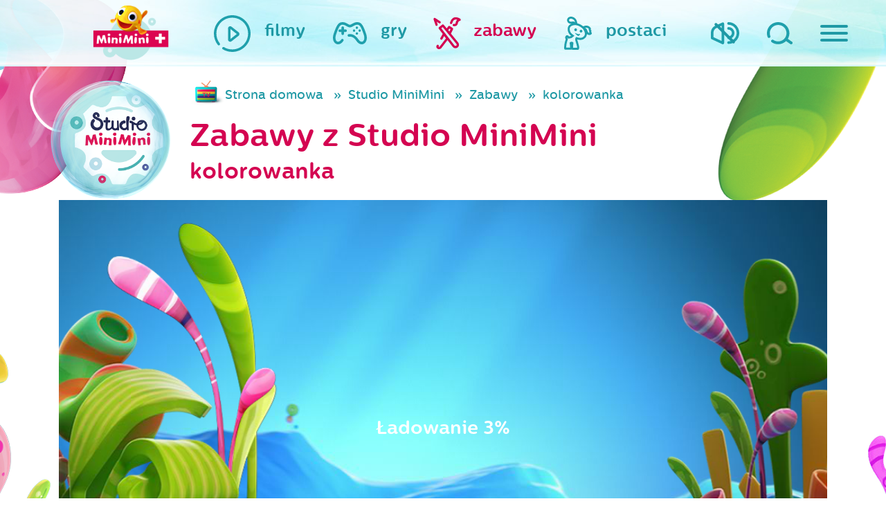

--- FILE ---
content_type: text/html; charset=UTF-8
request_url: https://www.miniminiplus.pl/studio-minimini/zabawy/kolorowanka-40
body_size: 12577
content:
<!DOCTYPE html>
<html class="no-js" lang="en" prefix="og: http://ogp.me/ns#">
  <head>
    <meta name="csrf-param" content="_csrf">
    <meta name="csrf-token" content="POXGLZApW-CO1T9npTve3Aw73-lqoh5YlUvvLFYXUC9oraUb3U0YzfuHTT-RT-atOXC3pjrNdyz2It9YAyQHbA==">
    <title>kolorowanka - MiniMini+</title>
<script type="text/javascript" data-cfasync="false">(function () {
    function r(e) {
        if (!window.frames[e]) {
            if (document.body && document.body.firstChild) {
                var t = document.body; var n = document.createElement("iframe"); n.style.display = "none"; n.name = e; n.title = e; t.insertBefore(n, t.firstChild)
            } else { setTimeout(function () { r(e) }, 5) }
        }
    } function e(n, a, o, c, d) { function e(e, t, n, r) { if (typeof n !== "function") { return } if (!window[a]) { window[a] = [] } var i = false; if (d) { i = d(e, r, n) } if (!i) { window[a].push({ command: e, version: t, callback: n, parameter: r }) } } e.stub = true; e.stubVersion = 2; function t(r) { if (!window[n] || window[n].stub !== true) { return } if (!r.data) { return } var i = typeof r.data === "string"; var e; try { e = i ? JSON.parse(r.data) : r.data } catch (t) { return } if (e[o]) { var a = e[o]; window[n](a.command, a.version, function (e, t) { var n = {}; n[c] = { returnValue: e, success: t, callId: a.callId }; if (r.source) { r.source.postMessage(i ? JSON.stringify(n) : n, "*") } }, a.parameter) } } if (typeof window[n] !== "function") { window[n] = e; if (window.addEventListener) { window.addEventListener("message", t, false) } else { window.attachEvent("onmessage", t) } } } e("__tcfapi", "__tcfapiBuffer", "__tcfapiCall", "__tcfapiReturn"); r("__tcfapiLocator"); (function (e, t) { var n = document.createElement("link"); n.rel = "preconnect"; n.as = "script"; var r = document.createElement("link"); r.rel = "dns-prefetch"; r.as = "script"; var i = document.createElement("script"); i.id = "spcloader"; i.type = "text/javascript"; i["async"] = true; i.charset = "utf-8"; var a = "https://sdk.privacy-center.org/"+e+"/loader.js?target_type=notice&target="+t;if(window.didomiConfig&&window.didomiConfig.user){var o=window.didomiConfig.user;var c=o.country;var d=o.region;if(c){a=a+"&country="+c;if(d){a=a+"&region="+d}}}n.href="https://sdk.privacy-center.org/;r.href=https://sdk.privacy-center.org/";i.src=a;var s=document.getElementsByTagName("script")[0];s.parentNode.insertBefore(n,s);s.parentNode.insertBefore(r,s);s.parentNode.insertBefore(i,s)})("3497a647-256d-4aa1-8e29-6eb95cbec854","BhYiTEyY")})();
  </script>
<!--   <script async src="https://pagead2.googlesyndication.com/pagead/js/adsbygoogle.js?client=ca-pub-1060871698938298"
     crossorigin="anonymous"></script>    
 -->  <!-- Google Tag Manager ncplus|miniminiplus.pl -->
  <script type="3d2add9777a6bc609de75afc-text/javascript">(function(w,d,s,l,i){w[l]=w[l]||[];w[l].push({'gtm.start':
  new Date().getTime(),event:'gtm.js'});var f=d.getElementsByTagName(s)[0],
  j=d.createElement(s),dl=l!='dataLayer'?'&l='+l:'';j.async=true;j.src=
  'https://www.googletagmanager.com/gtm.js?id='+i+dl;f.parentNode.insertBefore(j,f);
  })(window,document,'script','dataLayer','GTM-P3J4BSZ');</script>
  <!-- End Google Tag Manager ncplus|miniminiplus.pl -->

  <meta charset="UTF-8">
  <meta name="viewport" content="width=device-width, initial-scale=1">
  
  <meta name="og:title" content="kolorowanka - MiniMini+">
<meta name="og:url" content="https://www.miniminiplus.pl/studio-minimini/zabawy/kolorowanka-40">
<meta name="description" content="MiniMini+ to kanał, który powstał z myślą o najmłodszych widzach – bawi, uczy, i rozwija. Jest najczęściej rekomendowaną telewizją">
<meta name="og:description" content="MiniMini+ to kanał, który powstał z myślą o najmłodszych widzach – bawi, uczy, i rozwija. Jest najczęściej rekomendowaną telewizją">
<meta name="keywords" content="kolorowanka, MiniMini, mini, dzieci, kanał, program, bajki, gry, zabawy, telewizja, dla dzieci, maluch, dla maluchów, strona dla dzieci,minimini">
<meta name="og:image" content="https://www.miniminiplus.pl/img/og-image.jpg">
<link href="https://www.miniminiplus.pl/studio-minimini/zabawy/kolorowanka-40" rel="canonical">
<link href="/html/zabawa/gry/kolorowanki-elektroniczne/css/game.css" rel="stylesheet">
<link href="https://stackpath.bootstrapcdn.com/bootstrap/4.3.1/css/bootstrap.min.css" rel="stylesheet">
<link href="/css/prettyPhoto.css" rel="stylesheet">
<link href="https://fonts.googleapis.com/css2?family=Open+Sans&amp;display=swap" rel="stylesheet">
<link href="/css/magnific-popup.css" rel="stylesheet">
<link href="/css/styles/main.css?ver=1" rel="stylesheet">
<link href="/css/2018update.css?r=4" rel="stylesheet">
<link href="/css/mmmobile.css?r=" rel="stylesheet">
<link href="/css/fix.css?r=" rel="stylesheet">
<link href="/css/fix2016.css?r=" rel="stylesheet">
<link href="/css/extra.css?r=730413295" rel="stylesheet">      <base href="/html/zabawa/gry/kolorowanki-elektroniczne/"/>
   
  <!-- OG -->
  <meta property="og:type" content="website">  <!-- website lub article -->
  <meta property="og:site_name" content="MiniMini+">
  
    <!-- Favicon -->
  <link rel="shortcut icon" href="/favicon.ico" type="image/x-icon">
  <link rel="icon" href="/favicon.ico" type="image/x-icon">

  <!-- Apple -->
  <link rel="apple-touch-icon" sizes="57x57" href="/apple-icon-57x57.png">
  <link rel="apple-touch-icon" sizes="60x60" href="/apple-icon-60x60.png">
  <link rel="apple-touch-icon" sizes="72x72" href="/apple-icon-72x72.png">
  <link rel="apple-touch-icon" sizes="76x76" href="/apple-icon-76x76.png">
  <link rel="apple-touch-icon" sizes="114x114" href="/apple-icon-114x114.png">
  <link rel="apple-touch-icon" sizes="120x120" href="/apple-icon-120x120.png">
  <link rel="apple-touch-icon" sizes="144x144" href="/apple-icon-144x144.png">
  <link rel="apple-touch-icon" sizes="152x152" href="/apple-icon-152x152.png">
  <link rel="apple-touch-icon" sizes="180x180" href="/apple-icon-180x180.png">

  <!-- Android -->
  <link rel="icon" type="image/png" sizes="192x192"  href="/android-icon-192x192.png">
  <link rel="icon" type="image/png" sizes="32x32" href="/favicon-32x32.png">
  <link rel="icon" type="image/png" sizes="96x96" href="/favicon-96x96.png">
  <link rel="icon" type="image/png" sizes="16x16" href="/favicon-16x16.png">

  <meta name="msapplication-TileColor" content="#ffffff">
  <meta name="msapplication-TileImage" content="/ms-icon-144x144.png">
  <meta name="theme-color" content="#ffffff">
  <script type="3d2add9777a6bc609de75afc-text/javascript" src='https://platform-api.sharethis.com/js/sharethis.js#property=65c240ba1eabb90019a546c0&product=sop' async='async'></script>

  
    <script type="3d2add9777a6bc609de75afc-text/javascript">
function setCookie(name,value,days) {
    var expires = "";
    if (days) {
        var date = new Date();
        date.setTime(date.getTime() + (days*24*60*60*1000));
        expires = "; expires=" + date.toUTCString();
    }
    document.cookie = name + "=" + (value || "")  + expires + "; path=/";
}
function getCookie(name) {
    var nameEQ = name + "=";
    var ca = document.cookie.split(';');
    for(var i=0;i < ca.length;i++) {
        var c = ca[i];
        while (c.charAt(0)==' ') c = c.substring(1,c.length);
        if (c.indexOf(nameEQ) == 0) return c.substring(nameEQ.length,c.length);
    }
    return null;
}
function eraseCookie(name) {   
    document.cookie = name+'=; Max-Age=-99999999; path=/;';  
}
    </script>
    <meta name="viewport" content="width=device-width, initial-scale=1">
    <script type="3d2add9777a6bc609de75afc-text/javascript">
      document.querySelector('html').classList.remove('no-js');
    </script>
    <script src="//pl.canalplus.com/bundle/beacon" type="3d2add9777a6bc609de75afc-text/javascript"></script>        
    
    <link href="/css/gry.css?version=1333379759" rel="stylesheet">

  </head>

  <body class="c-subpage menu-hidden gra-graj studio-minimini"><noscript><iframe src="https://www.googletagmanager.com/ns.html?id=GTM-P3J4BSZ"
height="0" width="0" style="display:none;visibility:hidden"></iframe></noscript>
    <div class="hidden" style="display:none">
      <audio id="autoplay" loop="loop" controls="controls">
        <source src="/audio/autoplay.ogg" type="audio/ogg" />
        <source src="/audio/autoplay.mp3" type="audio/mpeg" />
      </audio>
    </div>

    <div class="c-top">

      <div class="c-top__container">

        <div class="c-top__logo ">
          <div class="c-logo audio" data-audio="strona-glowna">
            <a href="/"><div class="c-logo__animation"></div></a>
          </div>
        </div>

        <nav class="c-top__parents">
          <ul class="c-main-nav">
            <li class="c-main-nav__item c-main-nav__item--sound">
              <a href="#" class="c-main-nav__link audio-volume audio" data-audio="wylacz-dzwiek">
                <img class="svg c-main-nav__icon c-main-nav__icon--sound audio-volume audio" src="/images/sg2018/images/ico_speaker.svg" alt="Włącz/ wyłącz dźwięk">
              </a>
            </li>
            <li class="c-main-nav__item c-main-nav__item--search">
              <a href="/szukaj/" class="c-main-nav__link audio" data-audio="wyszukaj">
                <img class="svg c-main-nav__icon c-main-nav__icon--search " src="/images/sg2018/images/ico_magnifying-glass.svg" alt="Szukaj">
              </a>
            </li>
            <li class="c-main-nav__item c-main-nav__item--close">
              <a href="#" class="c-main-nav__link audio" data-audio="zamknij">
                <img class="svg c-main-nav__icon c-main-nav__icon--close " src="/images/sg2018/images/ico_close_blue.svg?v=563" alt="Zamknij">
              </a>
            </li>
            <li class="c-main-nav__item c-main-nav__item--hamburger">
              <span id="js-nav" class="c-main-nav__link audio" data-audio="dla-rodzicow">
                <button id="js-hamburger" class="c-hamburger c-hamburger--open c-main-nav__icon" type="button">
                  <span class="hamburger-box">
                    <span class="hamburger-inner"></span>
                  </span>
                </button>
                <span class="c-main-nav__label c-main-nav__label--hamburger">
                  dla rodziców
                </span>
              </span>
            </li>
          </ul>
        </nav>

        <nav class="c-top__nav">
          <ul class="c-main-nav c-main-nav--kids">
            <li class="c-main-nav__item ">
              <a href="/filmy" class="c-main-nav__link audio" data-audio="filmy">
                <img class="c-main-nav__icon svg" src="/images/sg2018/images/ico_filmy.svg" alt="Filmy na MiniMini+">
                <span class="c-main-nav__label">filmy</span>
              </a>
            </li>
            <li class="c-main-nav__item ">
              <a href="/gry" class="c-main-nav__link audio" data-audio="gry">
                <img class="c-main-nav__icon svg" src="/images/sg2018/images/ico_gry.svg" alt="Gry na MiniMini+">
                <span class="c-main-nav__label">gry</span>
              </a>
            </li>
            <li class="c-main-nav__item hover">
              <a href="/zabawy" class="c-main-nav__link c-main-nav__link--zabawy audio" data-audio="zabawy">
                <img class="c-main-nav__icon svg" src="/images/sg2018/images/ico_zabawy.svg" alt="Zabawy na MiniMini+">
                <span class="c-main-nav__label">zabawy</span>
              </a>
            </li>
            <li class="c-main-nav__item">
              <a href="/postaci" class="c-main-nav__link c-main-nav__link--postaci audio" data-audio="nasi-bohaterowie" onclick="if (!window.__cfRLUnblockHandlers) return false; $('.c-header.c-subpage').toggleClass('visible');$(this).parent().toggleClass('hover');return false;" data-cf-modified-3d2add9777a6bc609de75afc-="">
                <img class="c-main-nav__icon svg" src="/images/sg2018/images/ico_postaci.svg" alt="Gry na MiniMini+">
                <span class="c-main-nav__label">postaci</span>
              </a>
            </li>
          </ul>
        </nav>

      </div>

    </div>

    <div id="js-navigation" class="c-sliding-menu">

      <ul class="c-sliding-menu__socials c-socials">
        <li class="c-socials__item">
          <a href="https://twitter.com/share">
            <img class="c-socials__image svg c-socials__image--twitter" src="/images/sg2018/images/ico_twitter.svg" alt="Twitter">
          </a>
        </li>
        <li class="c-socials__item">
          <a href="https://plus.google.com/share?url=https%3A%2F%2Fwww.miniminiplus.pl%2F">
            <img class="c-socials__image svg c-socials__image--google" src="/images/sg2018/images/ico_google.svg" alt="Google">
          </a>
        </li>
        <li class="c-socials__item">
          <a href="https://www.facebook.com/MiniMiniplus">
            <img class="c-socials__image svg c-socials__image--facebook" src="/images/sg2018/images/ico_facebook.svg" alt="facebook">
          </a>
        </li>
      </ul>

      <img class="c-sliding-menu__title" src="/images/sg2018/images/mmfont_dla-rodzicow.svg" alt="Dla mamy i taty">

      <ul class="c-sliding-menu__nav c-secondary-nav">
        <li class="c-secondary-nav__item">
          <a class="c-secondary-nav__link audio" data-audio="program-tv" href="/program">program TV</a>
        </li>
        <li class="c-secondary-nav__item">
          <a class="c-secondary-nav__link audio" data-audio="wydarzenia" href="/wydarzenia">wydarzenia</a>
        </li>
        <li class="c-secondary-nav__item">
          <a class="c-secondary-nav__link audio" data-audio="konkursy" href="/konkursy">konkursy</a>
        </li>
        <li class="c-secondary-nav__item">
          <a class="c-secondary-nav__link audio" data-audio="swiat-rybki-mini-mini" href="/rybka-minimini-poleca">Rybka MiniMini Poleca</a>
        </li>
        <li class="c-secondary-nav__item">
          <a class="c-secondary-nav__link audio" data-audio="aplikacje-mobilne" href="/aplikacje-mobilne">aplikacje mobilne</a>
        </li>
        <li class="c-secondary-nav__item">
          <a class="c-secondary-nav__link audio" data-audio="miniporady" href="/miniporady">miniporady</a>
        </li>
        <li class="c-secondary-nav__item">
          <a class="c-secondary-nav__link" data-audio="" href="/casting-miniminiplus/">wielki casting MiniMini+</a>
        </li>
        <li class="c-secondary-nav__item">
          <a class="c-secondary-nav__link audio" data-audio="gotuj-zdrowo" href="https://gotujzdrowo.miniminiplus.pl/">gotuj zdrowo z Rybką MiniMini+</a>
        </li>
      </ul>

      <a href="https://www.youtube.com/@MiniMiniPlus/featured" target="_blank" class="mt-4"><img src='/img/yt-logo.png'></a>

      <div class="c-self-promo">
        <p class="c-self-promo__content">
          Chcesz oglądać kanał MiniMini+?
          <br>Zamów pakiet w
          <img class="c-self-promo__image" src="/ms_galeria/logo/canalplus-platforma-onwhite.png" alt="Platforma CANAL+" style="height:30px;">
        </p>
        <a href="https://pl.canalplus.com/oferta-satelitarna/" class="c-self-promo__btn">Sprawdź</a>
      </div>

      <div class="c-sliding-menu__controls">
        <button id="js-close" class="c-hamburger c-hamburger--close" type="button">
          <span class="hamburger-box">
            <span class="hamburger-inner"></span>
          </span>
        </button>
      </div>
    </div>

    <header class="c-header c-subpage">
      <div class="c-slider">

         <div class="c-chars" id="js-chars">
                    
                               <div class="c-chars__item wobble">
              <a class="c-char audio" data-audio="" href="/przygody-rybki-minimini">
                <img class="c-char__bubble" src="/images/sg2018/images/misc_bubble.png">
            <img class="c-char__icon" src="/assets/thumbnails/ea/eaf81c25b1c60ae301b601c7a2d5f76c.png" alt="Przygody Rybki MiniMini">            
            </a>
          </div>
                    
                               <div class="c-chars__item wobble">
              <a class="c-char audio" data-audio="rybka-minimini-poleca" href="/rybka-minimini">
                <img class="c-char__bubble" src="/images/sg2018/images/misc_bubble.png">
            <img class="c-char__icon" src="/assets/thumbnails/6a/6a760cea62e5646436fb635239c740ad.png" alt="Rybka MiniMini">            
            </a>
          </div>
                    
                     <div class="c-chars__item wobble">
              <a class="c-char"  href="/minisite/moje-urodziny-minimini/">
                <img class="c-char__bubble" src="/images/sg2018/images/misc_bubble.png">
            <img class="c-char__icon" src="/assets/thumbnails/9d/9d59a77ea8c13f90df073e57d0f15e16.png" alt="Moje urodziny z MiniMini+">            
            </a>

          </div>
                               <div class="c-chars__item wobble">
              <a class="c-char audio" data-audio="" href="/baczne-oczka">
                <img class="c-char__bubble" src="/images/sg2018/images/misc_bubble.png">
            <img class="c-char__icon" src="/assets/thumbnails/a2/a2b44ec77678a42fa61baf67654ff755.png" alt="Baczne Oczka">            
            </a>
          </div>
                    
                               <div class="c-chars__item wobble">
              <a class="c-char audio" data-audio="konkursy" href="/konkursy">
                <img class="c-char__bubble" src="/images/sg2018/images/misc_bubble.png">
            <img class="c-char__icon" src="/assets/thumbnails/25/2545e7f9b38184df58d77536f80138c6.png" alt="konkursy">            
            </a>
          </div>
                     <div class="c-chars__item wobble">
              <a class="c-char audio" data-audio="" href="/minisite/sylvanian-families/">
                <img class="c-char__bubble" src="/images/sg2018/images/misc_bubble.png">
            <img class="c-char__icon" src="/assets/thumbnails/94/94508f344f1301ce6571b9578b15758b.png" alt="Sylvanian Families">            
            </a>
          </div>
                    
                               <div class="c-chars__item wobble">
              <a class="c-char audio" data-audio="" href="/cloudy-and-stormy">
                <img class="c-char__bubble" src="/images/sg2018/images/misc_bubble.png">
            <img class="c-char__icon" src="/assets/thumbnails/dc/dc7e249c2464d4881ae49579ee542c23.png" alt="Cloudy &amp; Stormy">            
            </a>
          </div>
                    
                               <div class="c-chars__item wobble">
              <a class="c-char audio" data-audio="" href="/hello-kitty">
                <img class="c-char__bubble" src="/images/sg2018/images/misc_bubble.png">
            <img class="c-char__icon" src="/assets/thumbnails/df/dfb222324838a9f5620642dbd3e846a1.png" alt="Hello Kitty">            
            </a>
          </div>
                    
                               <div class="c-chars__item wobble">
              <a class="c-char audio" data-audio="" href="/kicia-kocia">
                <img class="c-char__bubble" src="/images/sg2018/images/misc_bubble.png">
            <img class="c-char__icon" src="/assets/thumbnails/0e/0e7811f1a6d5edd9357406e8d2ea405f.png" alt="Kicia Kocia">            
            </a>
          </div>
                    
                               <div class="c-chars__item wobble">
              <a class="c-char audio" data-audio="bing" href="/bing">
                <img class="c-char__bubble" src="/images/sg2018/images/misc_bubble.png">
            <img class="c-char__icon" src="/assets/thumbnails/f0/f0e01383cfcddbba6e90b78639ad78b0.png" alt="Bing">            
            </a>
          </div>
                    
                               <div class="c-chars__item wobble">
              <a class="c-char audio" data-audio="" href="/mega-ekspres">
                <img class="c-char__bubble" src="/images/sg2018/images/misc_bubble.png">
            <img class="c-char__icon" src="/assets/thumbnails/09/099f0b3cf4b5040b3044262605f581cf.png" alt="Mega-Ekspres">            
            </a>
          </div>
                    
                               <div class="c-chars__item wobble">
              <a class="c-char audio" data-audio="strazak-sam" href="/strazak-sam">
                <img class="c-char__bubble" src="/images/sg2018/images/misc_bubble.png">
            <img class="c-char__icon" src="/assets/thumbnails/8d/8dfb2d63f98988a78027cd2e8cb354da.png" alt="Strażak Sam">            
            </a>
          </div>
                    
                               <div class="c-chars__item wobble">
              <a class="c-char audio" data-audio="" href="/przyjaciel-pies">
                <img class="c-char__bubble" src="/images/sg2018/images/misc_bubble.png">
            <img class="c-char__icon" src="/assets/thumbnails/de/ded4cc7e2dd98d8eab172a4cc37b39ee.png" alt="Przyjaciel Pies">            
            </a>
          </div>
                    
                               <div class="c-chars__item wobble">
              <a class="c-char audio" data-audio="trojaczki" href="/trojaczki">
                <img class="c-char__bubble" src="/images/sg2018/images/misc_bubble.png">
            <img class="c-char__icon" src="/assets/thumbnails/49/49334883639db70ce713d4d1cc0faf04.png" alt="Trojaczki">            
            </a>
          </div>
                    
                               <div class="c-chars__item wobble">
              <a class="c-char audio" data-audio="" href="/milo">
                <img class="c-char__bubble" src="/images/sg2018/images/misc_bubble.png">
            <img class="c-char__icon" src="/assets/thumbnails/3c/3cd0479b848df6944f44c38d5202fc42.png" alt="Milo">            
            </a>
          </div>
                    
                               <div class="c-chars__item wobble">
              <a class="c-char audio" data-audio="" href="/bobaski-i-mis">
                <img class="c-char__bubble" src="/images/sg2018/images/misc_bubble.png">
            <img class="c-char__icon" src="/assets/thumbnails/32/32a5151c9f8819e4306ebda7e0aa994f.png" alt="Bobaski i Miś">            
            </a>
          </div>
                    
                               <div class="c-chars__item wobble">
              <a class="c-char audio" data-audio="" href="/magia-nauki">
                <img class="c-char__bubble" src="/images/sg2018/images/misc_bubble.png">
            <img class="c-char__icon" src="/assets/thumbnails/49/492356bade42c070bc938d9d495e0a9d.png" alt="Magia Nauki">            
            </a>
          </div>
                    
                               <div class="c-chars__item wobble">
              <a class="c-char audio" data-audio="ksiezniczka-hania" href="/ksiezniczka-hania-i-grymasek">
                <img class="c-char__bubble" src="/images/sg2018/images/misc_bubble.png">
            <img class="c-char__icon" src="/assets/thumbnails/a3/a3c1f23eccdc333356bf5e1904df97cd.png" alt="Księżniczka Hania i Grymasek">            
            </a>
          </div>
                    
                               <div class="c-chars__item wobble">
              <a class="c-char audio" data-audio="barbie" href="/barbie">
                <img class="c-char__bubble" src="/images/sg2018/images/misc_bubble.png">
            <img class="c-char__icon" src="/assets/thumbnails/15/15e4659d3d2075923a6e14336f5f78b0.png" alt="Barbie">            
            </a>
          </div>
                    
                               <div class="c-chars__item wobble">
              <a class="c-char audio" data-audio="tomek-i-przyjaciele" href="/tomek-i-przyjaciele">
                <img class="c-char__bubble" src="/images/sg2018/images/misc_bubble.png">
            <img class="c-char__icon" src="/assets/thumbnails/6a/6a875d57ee89cbb8c141345f154bf31c.png" alt="Tomek i Przyjaciele">            
            </a>
          </div>
                    
                               <div class="c-chars__item wobble">
              <a class="c-char audio" data-audio="detektyw-lodyga" href="/detektyw-lodyga">
                <img class="c-char__bubble" src="/images/sg2018/images/misc_bubble.png">
            <img class="c-char__icon" src="/assets/thumbnails/db/db45dd1081f1573ad6028aa71ff02b71.png" alt="Detektyw Łodyga">            
            </a>
          </div>
                    
                               <div class="c-chars__item wobble">
              <a class="c-char audio" data-audio="wygibajki" href="https://www.miniminiplus.pl/minisite/wygibajki/">
                <img class="c-char__bubble" src="/images/sg2018/images/misc_bubble.png">
            <img class="c-char__icon" src="/assets/thumbnails/f0/f0b1298961051290303e2b3331192f2a.png" alt="Wygibajki">            
            </a>
          </div>
                    
                               <div class="c-chars__item wobble">
              <a class="c-char audio" data-audio="enchatnimals" href="/enchantimals">
                <img class="c-char__bubble" src="/images/sg2018/images/misc_bubble.png">
            <img class="c-char__icon" src="/assets/thumbnails/7a/7a39d992f271d0c5f6b9ee1a9b4d9020.png" alt="Enchantimals">            
            </a>
          </div>
                    
                               <div class="c-chars__item wobble">
              <a class="c-char audio" data-audio="czytanki-rybki-minimini-" href="/czytanki-rybki-minimini">
                <img class="c-char__bubble" src="/images/sg2018/images/misc_bubble.png">
            <img class="c-char__icon" src="/assets/thumbnails/dc/dce3f157fc7c73bf5aa654bc9da1093e.png" alt="Czytanki Rybki MiniMini">            
            </a>
          </div>
                    
                               <div class="c-chars__item wobble">
              <a class="c-char audio" data-audio="memem-i-przyslowia" href="/meme">
                <img class="c-char__bubble" src="/images/sg2018/images/misc_bubble.png">
            <img class="c-char__icon" src="/assets/thumbnails/fe/fe846ab6fcb37a6c9b8f4a9421d08bdc.png" alt="Meme">            
            </a>
          </div>
                    
                               <div class="c-chars__item wobble">
              <a class="c-char audio" data-audio="dzielny-lew-eryk" href="/dzielny-lew-eryk">
                <img class="c-char__bubble" src="/images/sg2018/images/misc_bubble.png">
            <img class="c-char__icon" src="/assets/thumbnails/a4/a416d95544475b79ff2cb6704b989f2e.png" alt="Dzielny lew Eryk">            
            </a>
          </div>
                    
                               <div class="c-chars__item wobble">
              <a class="c-char audio" data-audio="opowiesci-kota-spiocha" href="/opowiesci-kota-spiocha">
                <img class="c-char__bubble" src="/images/sg2018/images/misc_bubble.png">
            <img class="c-char__icon" src="/assets/thumbnails/77/7704f398cbb2dfba0cd13a0946995560.png" alt="Opowieści Kota Śpiocha">            
            </a>
          </div>
                    
                               <div class="c-chars__item wobble">
              <a class="c-char audio" data-audio="" href="/psiaki-futbolaki-i-minimistrzowie">
                <img class="c-char__bubble" src="/images/sg2018/images/misc_bubble.png">
            <img class="c-char__icon" src="/assets/thumbnails/d7/d7be7890370342003b76af23da20bbd2.png" alt="Psiaki futbolaki i Minimistrzowie">            
            </a>
          </div>
                    
                               <div class="c-chars__item wobble">
              <a class="c-char audio" data-audio="myszka-w-paski" href="/myszka-w-paski">
                <img class="c-char__bubble" src="/images/sg2018/images/misc_bubble.png">
            <img class="c-char__icon" src="/assets/thumbnails/d9/d9a4993f9db59e075a5b32c8193770ef.png" alt="Myszka w Paski">            
            </a>
          </div>
                    
                               <div class="c-chars__item wobble">
              <a class="c-char audio" data-audio="molang" href="/molang">
                <img class="c-char__bubble" src="/images/sg2018/images/misc_bubble.png">
            <img class="c-char__icon" src="/assets/thumbnails/57/577007f0a1302eed0e49bc55d0dfce49.png" alt="Molang">            
            </a>
          </div>
                    
                               <div class="c-chars__item wobble">
              <a class="c-char audio" data-audio="troskliwe-misie" href="/troskliwe-misie">
                <img class="c-char__bubble" src="/images/sg2018/images/misc_bubble.png">
            <img class="c-char__icon" src="/assets/thumbnails/13/13b6a6c448a8915557e3ab5d98bd5564.png" alt="Troskliwe Misie">            
            </a>
          </div>
                    
                               <div class="c-chars__item wobble">
              <a class="c-char audio" data-audio="" href="/bardzo-male-stworzonka">
                <img class="c-char__bubble" src="/images/sg2018/images/misc_bubble.png">
            <img class="c-char__icon" src="/assets/thumbnails/d6/d684949f9b2ec82a7a4dac39488164cb.png" alt="Bardzo Małe Stworzonka">            
            </a>
          </div>
                
           <div class="c-chars__item wobble">
              <a class="c-char audio" data-audio="nasi-bohaterowie" href="/postaci">
                <img class="c-char__bubble" src="/images/sg2018/images/misc_bubble.png">
            <img class="c-char__icon" src="/assets/thumbnails/05/05531af1f5198649841792887deccff4.png" alt="wszystkie postaci">            
            </a>
          </div>                 
          <!-- Slides -->
        </div>
        <div class="c-slider__arrows"></div>
        <div class="c-slider__bullets"></div>

      </div>
      <img class="c-header__rybka" src="/images/sg2018/images/misc_rybka.png" alt="" onclick="if (!window.__cfRLUnblockHandlers) return false; $('.c-header.c-subpage').toggleClass('visible');$('.c-main-nav__link--postaci').parent().toggleClass('hover');return false;" data-cf-modified-3d2add9777a6bc609de75afc-="">
    </header>
<section class="bgs">
  <!-- <div class="container pb-4"><ins class="adsbygoogle" style="display:block" data-ad-client="ca-pub-1060871698938298" data-ad-slot="7417127189" data-ad-format="auto" data-full-width-responsive="true"></ins></div> -->

<div class="container">
    <script type="3d2add9777a6bc609de75afc-text/javascript">
    window.noFlashContent = "Brak wtyczki flash. Prosimy użyć innej przeglądarki.";
  window.mobilecheck = function() {
  var check = false;
  (function(a){if(/(android|bb\d+|meego).+mobile|avantgo|bada\/|blackberry|blazer|compal|elaine|fennec|hiptop|iemobile|ip(hone|od)|iris|kindle|lge |maemo|midp|mmp|mobile.+firefox|netfront|opera m(ob|in)i|palm( os)?|phone|p(ixi|re)\/|plucker|pocket|psp|series(4|6)0|symbian|treo|up\.(browser|link)|vodafone|wap|windows ce|xda|xiino/i.test(a)||/1207|6310|6590|3gso|4thp|50[1-6]i|770s|802s|a wa|abac|ac(er|oo|s\-)|ai(ko|rn)|al(av|ca|co)|amoi|an(ex|ny|yw)|aptu|ar(ch|go)|as(te|us)|attw|au(di|\-m|r |s )|avan|be(ck|ll|nq)|bi(lb|rd)|bl(ac|az)|br(e|v)w|bumb|bw\-(n|u)|c55\/|capi|ccwa|cdm\-|cell|chtm|cldc|cmd\-|co(mp|nd)|craw|da(it|ll|ng)|dbte|dc\-s|devi|dica|dmob|do(c|p)o|ds(12|\-d)|el(49|ai)|em(l2|ul)|er(ic|k0)|esl8|ez([4-7]0|os|wa|ze)|fetc|fly(\-|_)|g1 u|g560|gene|gf\-5|g\-mo|go(\.w|od)|gr(ad|un)|haie|hcit|hd\-(m|p|t)|hei\-|hi(pt|ta)|hp( i|ip)|hs\-c|ht(c(\-| |_|a|g|p|s|t)|tp)|hu(aw|tc)|i\-(20|go|ma)|i230|iac( |\-|\/)|ibro|idea|ig01|ikom|im1k|inno|ipaq|iris|ja(t|v)a|jbro|jemu|jigs|kddi|keji|kgt( |\/)|klon|kpt |kwc\-|kyo(c|k)|le(no|xi)|lg( g|\/(k|l|u)|50|54|\-[a-w])|libw|lynx|m1\-w|m3ga|m50\/|ma(te|ui|xo)|mc(01|21|ca)|m\-cr|me(rc|ri)|mi(o8|oa|ts)|mmef|mo(01|02|bi|de|do|t(\-| |o|v)|zz)|mt(50|p1|v )|mwbp|mywa|n10[0-2]|n20[2-3]|n30(0|2)|n50(0|2|5)|n7(0(0|1)|10)|ne((c|m)\-|on|tf|wf|wg|wt)|nok(6|i)|nzph|o2im|op(ti|wv)|oran|owg1|p800|pan(a|d|t)|pdxg|pg(13|\-([1-8]|c))|phil|pire|pl(ay|uc)|pn\-2|po(ck|rt|se)|prox|psio|pt\-g|qa\-a|qc(07|12|21|32|60|\-[2-7]|i\-)|qtek|r380|r600|raks|rim9|ro(ve|zo)|s55\/|sa(ge|ma|mm|ms|ny|va)|sc(01|h\-|oo|p\-)|sdk\/|se(c(\-|0|1)|47|mc|nd|ri)|sgh\-|shar|sie(\-|m)|sk\-0|sl(45|id)|sm(al|ar|b3|it|t5)|so(ft|ny)|sp(01|h\-|v\-|v )|sy(01|mb)|t2(18|50)|t6(00|10|18)|ta(gt|lk)|tcl\-|tdg\-|tel(i|m)|tim\-|t\-mo|to(pl|sh)|ts(70|m\-|m3|m5)|tx\-9|up(\.b|g1|si)|utst|v400|v750|veri|vi(rg|te)|vk(40|5[0-3]|\-v)|vm40|voda|vulc|vx(52|53|60|61|70|80|81|83|85|98)|w3c(\-| )|webc|whit|wi(g |nc|nw)|wmlb|wonu|x700|yas\-|your|zeto|zte\-/i.test(a.substr(0,4))) check = true;})(navigator.userAgent||navigator.vendor||window.opera);
  return check;
};


  function clickHamburger(){
      $('body').addClass('menu-open');
  }

  </script>
  <div class="row">


    <div class="col-sm-12 mm-mobile-z-index-col-sm-12">
      <div class="row top">
        <div class="col-xs-12 col-sm-2">
                <a href="/studio-minimini" class="pink d-block postac-icon">
            <div class="postac-icon-main wobble pull-right"><img src="/img/postacie/studio-minimini2.png" alt="Studio MiniMini"></div>
          </a>
              </div>        
        <div class="col-xs-12 col-sm-10">
          <ul class="filmy breadcrumb blue d-none d-md-block"><li><a href="/">Strona domowa</a></li>
<li><a href="/studio-minimini">Studio MiniMini</a></li>
<li><a href="/studio-minimini/zabawy">Zabawy</a></li>
<li class="active">kolorowanka</li>
</ul>                        <p class="pink h1">Zabawy z Studio MiniMini</p>
            <p class="pink h3">kolorowanka</p>
  
			
        </div>
      </div>

    
	</div>      
</div>

<div class="gra-included mb-4">
  

                <button id="fab-hamburger" class="menu-fab c-hamburger c-hamburger--open c-main-nav__icon" type="button">
                  <span class="hamburger-box">
                    <span class="hamburger-inner"></span>
                  </span>
                </button>
    
  

  <div> <!-- class='container' style='height: 200px;'> -->
    <div id="game-wrapper" >
      <div class="preloader">
        <p>Trwa ładowanie...</p>
      </div>
        <canvas id="canvas" width="1024" height="576"></canvas>
        <div id="game-instruction-window">
          <h1>kolorowanka elektroniczna</h1>
          <p>Pokoloruj obrazek korzystając z dostępnych narzędzi.</p>
      </div>
      <div id="game-final-window">
          <textarea id='text-tool' class='noselect' placeholder="KLIKNIJ I WPISZ TU SWÓJ TEKST - POJAWI SIĘ ON POD RYSUNKIEM" maxlength="500"></textarea>
      </div>

      <div id="game-loader">
              <p>Czekaj... Trwa ładowanie.</p>
          </div>
    </div>
  </div>
          <div class="my-5 text-center">
            <span>UDOSTĘPNIJ:</span>
            <div class="sharethis-inline-share-buttons"></div>
          </div>
          




</div>



<div class="row lista">
      <div class="col-6 col-md-4 item">
      <a href="/studio-minimini/zabawy/torby-na-owoce" data-pjax="0">
       <div class="film">
             <div class="film-head-wszystkie">
               <h3>Torby na owoce</h3>
             </div>
       
      <img class="photo" src="/assets/thumbnails/4b/4bf908dd919946a98228e9a5ffbda4dd.jpg" alt="Torby na owoce">               </div>
           </a>      
    </div>
      <div class="col-6 col-md-4 item">
      <a href="/studio-minimini/zabawy/kolorowanka-36" data-pjax="0">
       <div class="film">
             <div class="film-head-wszystkie">
               <h3>kolorowanka</h3>
             </div>
       
      <img class="photo" src="/assets/thumbnails/bc/bcf44c32ae643ac14b1813d6de3bb8ee.jpg" alt="kolorowanka">               </div>
           </a>      
    </div>
      <div class="col-6 col-md-4 item">
      <a href="/studio-minimini/zabawy/ramka-na-zdjecia" data-pjax="0">
       <div class="film">
             <div class="film-head-wszystkie">
               <h3>Ramka na zdjęcia</h3>
             </div>
       
      <img class="photo" src="/assets/thumbnails/64/64f7787d542c8cb7ce34d29de6837f64.jpg" alt="Ramka na zdjęcia">               </div>
           </a>      
    </div>
      <div class="col-6 col-md-4 item">
      <a href="/studio-minimini/zabawy/kolorowanka-41" data-pjax="0">
       <div class="film">
             <div class="film-head-wszystkie">
               <h3>kolorowanka</h3>
             </div>
       
      <img class="photo" src="/assets/thumbnails/06/060ca96891de1c564421b179273042e0.jpg" alt="kolorowanka">               </div>
           </a>      
    </div>
      <div class="col-6 col-md-4 item">
      <a href="/studio-minimini/zabawy/kalendarz" data-pjax="0">
       <div class="film">
             <div class="film-head-wszystkie">
               <h3>Kalendarz</h3>
             </div>
       
      <img class="photo" src="/assets/thumbnails/b3/b321ac46f15d55a38c14677b34f1c117.jpg" alt="Kalendarz">               </div>
           </a>      
    </div>
      <div class="col-6 col-md-4 item">
      <a href="/studio-minimini/zabawy/kolorowanka-30" data-pjax="0">
       <div class="film">
             <div class="film-head-wszystkie">
               <h3>kolorowanka</h3>
             </div>
       
      <img class="photo" src="/assets/thumbnails/59/59c725ed202810e0b4db26fcc8569d58.jpg" alt="kolorowanka">               </div>
           </a>      
    </div>
      <div class="col-6 col-md-4 item">
      <a href="/studio-minimini/zabawy/kolorowanka-37" data-pjax="0">
       <div class="film">
             <div class="film-head-wszystkie">
               <h3>kolorowanka</h3>
             </div>
       
      <img class="photo" src="/assets/thumbnails/60/60b73c1d5cc1a72622d2b96fcc5f4b7a.jpg" alt="kolorowanka">               </div>
           </a>      
    </div>
      <div class="col-6 col-md-4 item">
      <a href="/studio-minimini/zabawy/pociag" data-pjax="0">
       <div class="film">
             <div class="film-head-wszystkie">
               <h3>Pociąg</h3>
             </div>
       
      <img class="photo" src="/assets/thumbnails/71/71526a10681318dad6d2fb99ed0856bb.jpg" alt="Pociąg">               </div>
           </a>      
    </div>
      <div class="col-6 col-md-4 item">
      <a href="/studio-minimini/zabawy/laurka-3d" data-pjax="0">
       <div class="film">
             <div class="film-head-wszystkie">
               <h3>Laurka 3D</h3>
             </div>
       
      <img class="photo" src="/assets/thumbnails/9b/9b9ab8a67685beef567d0adecf62dddf.jpg" alt="Laurka 3D">               </div>
           </a>      
    </div>
      <div class="col-6 col-md-4 item">
      <a href="/studio-minimini/zabawy/kolorowanka-31" data-pjax="0">
       <div class="film">
             <div class="film-head-wszystkie">
               <h3>kolorowanka</h3>
             </div>
       
      <img class="photo" src="/assets/thumbnails/06/06fa4f31f971899c7efe7d672469ca25.jpg" alt="kolorowanka">               </div>
           </a>      
    </div>
      <div class="col-6 col-md-4 item">
      <a href="/studio-minimini/zabawy/teatrzyk-na-farmie" data-pjax="0">
       <div class="film">
             <div class="film-head-wszystkie">
               <h3>Teatrzyk na farmie</h3>
             </div>
       
      <img class="photo" src="/assets/thumbnails/95/956252561c3fbeffcdb3e01c3185b707.jpg" alt="Teatrzyk na farmie">               </div>
           </a>      
    </div>
      <div class="col-6 col-md-4 item">
      <a href="/studio-minimini/zabawy/zegar-sloneczny" data-pjax="0">
       <div class="film">
             <div class="film-head-wszystkie">
               <h3>Zegar słoneczny</h3>
             </div>
       
      <img class="photo" src="/assets/thumbnails/0b/0b9e07dac238afa89cd6a9f6eb9c901d.jpg" alt="Zegar słoneczny">               </div>
           </a>      
    </div>
  </div>
<div class='zaslepka'>
  <img src="https://www.miniminiplus.pl/img/flip.png" alt="Obróc ekran">
</div>


<script type="3d2add9777a6bc609de75afc-text/javascript">
    function init(is_mobile = false) 
      {
        var game = new KatilaGamesMain(true, "9B9299EE76EC0E478FDA672737634D37", 
          {
            colorbook_type: 1, // 1 -  print; 2 - save
            is_extra_print_btn: false, // false - wtedy button zniknie
            is_extra_save_btn: true, // false - wtedy button z zapisaniem na dysku zniknie
            images_path: "data/images/", // sciezka do ladowanych obrazkow
            images_name: "studio-minimini-01", // pierwsza część nazwy obrazków do załadowania
            php_path: "php/", // sciezka do glownego katalogu plikow php ()
            stamps_path: "data/stamps/", // sciezka do stempli
                        stamps_num: 3, // liczba stempli

            image_callback: callbackWhenSavedImage, // 
            image_error: callbackWhenSavedImageError, // 

            // old versions:
            user_id: -1,  // option, to save photo on server

            is_mobile: false,
            is_close_btn: false // show close button if true
          }
        );

        game.mute = new MuteBtn();
        game.init( 
          { 
            "MainMenu": KatilaGamesMainMenu, 
            "Instruction": KatilaGamesInstruction, 
            "GameEngine": KatilaGamesColoring
          },
          "php/loadsettings.php",
          "MainMenu"
        );
      }

      function clickHamMenu()
      {
        clickHamburger();
      }
      function clickCloseBtn()
      {
        console.log("clickCloseBtn");
      }
          function onResizeWeb()
          {
              // var ih = window.innerHeight;

              // var gw = document.getElementById("game-wrapper");
              // var cv = document.getElementById("canvas");
              
              // var gwh = cv.offsetHeight;

              // gw.style.marginTop = ((ih - gwh)/2)+"px";
          }
          function callbackWhenSavedImage(_image_name)
      {
        alert("Obrazek został zapisany - nazwa obrazka: " + _image_name);

      }

      function callbackWhenSavedImageError()
      {
        alert("Wystąpił błąd");

      }
      document.addEventListener("DOMContentLoaded", function(event) { 
        init((typeof mobilecheck === "function" &&  mobilecheck()) || $(window).width() < 900);
      });  
</script>


<style>
  #Game13, .gra {
  overflow: hidden;
  padding-top: 56.25%;
  position: relative;    
  }

  #Game13 iframe, .gra iframe {
   border: 0;
   height: 100%;
   left: 0;
   position: absolute;
   top: 0;
   width: 100%;    
  }
  .gra {position:relative; width:100%; height:auto; left:0; margin-left:0px; margin-top:0px;}

  .zaslepka {display:none;}

/* Portrait */
@media screen and (orientation:portrait) {
/* Portrait styles */
  .zaslepka {
      text-align: center;
      position: fixed;
      top: 0;
      left: 0;
      z-index: 100000;
      background: #d40451;
      height: 100%;
      align-items: center !important;
      justify-content: center !important;
      display: flex;
      width: 100%;
  }
}
/* Landscape */
@media screen and (orientation:landscape) {
/* Landscape styles */
  .zaslepka {display:none;}
}

</style></div>
</section>       

  
    <script src="/html/zabawa/gry/kolorowanki-elektroniczne/js/download.min.js?bv=4" type="3d2add9777a6bc609de75afc-text/javascript"></script>
<script src="/html/zabawa/gry/kolorowanki-elektroniczne/js/createjs.min.js?bv=4" type="3d2add9777a6bc609de75afc-text/javascript"></script>
<script src="/html/zabawa/gry/kolorowanki-elektroniczne/js/bitmapdata-1.0.2.min.js?bv=4" type="3d2add9777a6bc609de75afc-text/javascript"></script>
<script src="/html/zabawa/gry/kolorowanki-elektroniczne/js/md5.js?bv=4" type="3d2add9777a6bc609de75afc-text/javascript"></script>
<script src="/html/zabawa/gry/kolorowanki-elektroniczne/js/KatilaGamesFramework.min_o.js?bv=4" type="3d2add9777a6bc609de75afc-text/javascript"></script>
<script src="/html/zabawa/gry/kolorowanki-elektroniczne/mm-coloring-design-2020.js?bv=4" type="3d2add9777a6bc609de75afc-text/javascript"></script>
<script src="/html/zabawa/gry/kolorowanki-elektroniczne/js/KatilaGameColoringUniversal.min_o.js?bv=4" type="3d2add9777a6bc609de75afc-text/javascript"></script>
<script type="3d2add9777a6bc609de75afc-text/javascript" src="https://code.jquery.com/jquery-3.7.1.min.js"></script>
<script type="3d2add9777a6bc609de75afc-text/javascript" src="https://code.jquery.com/jquery-migrate-3.0.0.min.js"></script>
<script src="/assets/81b34e18/yii.js" type="3d2add9777a6bc609de75afc-text/javascript"></script>
<script src="/js/scripts/app-1917e0b323.bundle.full.js?v=514" type="3d2add9777a6bc609de75afc-text/javascript"></script>
<script src="/js/jquery.prettyPhoto.js" type="3d2add9777a6bc609de75afc-text/javascript"></script>
<script src="/js/js.cookie.js" type="3d2add9777a6bc609de75afc-text/javascript"></script>
<script src="/js/scripts/audio.js?v=66" type="3d2add9777a6bc609de75afc-text/javascript"></script>
<script src="/js/jquery.magnific-popup.js?v=43" type="3d2add9777a6bc609de75afc-text/javascript"></script>
<script src="https://cdnjs.cloudflare.com/ajax/libs/bxslider/4.2.15/jquery.bxslider.min.js" type="3d2add9777a6bc609de75afc-text/javascript"></script>
<script src="/js/scripts/extra.js?v=" type="3d2add9777a6bc609de75afc-text/javascript"></script>
<script type="3d2add9777a6bc609de75afc-text/javascript">jQuery(document).ready(function () {
 

$('#fab-hamburger').click(function(e){
  e.preventDefault();
  clickHamburger();
});

$('.c-main-nav__item--close').click(function(e){
  e.preventDefault();
  $('body').removeClass('menu-open');
});


if($(window).width() < 1024){  

//       $('.zaslepka').show();
}

});</script>        <footer class="c-footer">

      <div class="c-footer__container">

        <div class="c-footer__top">

          <div class="c-footer__column">
            <p class="c-footer__header">O MiniMini+</p>
            <ul class="c-footer__links">
              <li>
                <a href="/o-minimini/o-kanale">O programie MiniMini+</a>
              </li>
              <li>
                <a href="/o-minimini/gdzie-nas-ogladac">Gdzie nas oglądać?</a>
              </li>
              <li>
                <a href="/dla-mediow">Dla mediów</a>
              </li>
              <li>
                <a href="/partnerzy">Partnerzy i patronaty</a>
              </li>
              <li>
                <a href="/kontakt">Kontakt i reklama</a>
              </li>
              <li>
                <a href="/o-minimini/klauzula-dotyczaca-sztucznej-inteligencji">Klauzula dotycząca sztucznej inteligencji</a>
              </li>
              
            </ul>
            <a href="https://www.youtube.com/@MiniMiniPlus/featured" target="_blank" class="mt-4"><img src='/img/yt-logo.png' style="max-height: 20px;"></a>
          </div>

          <div class="c-footer__column">
            <p class="c-footer__header">Strefa opiekuna</p>
            <ul class="c-footer__links">
              <li>
                <a href="/program">Program TV</a>
              </li>
              <li>
                <a href="/wydarzenia">Wydarzenia</a>
              </li>
              <li>
                <a href="/dziecko-w-sieci">Dziecko w sieci</a>
              </li>
              <li>
                <a href="/konkursy">Konkursy</a>
              </li>
              <li>
                <a href="/swiat-rybki">Świat rybki MiniMini+</a>
              </li>
            </ul>
          </div>

          <div class="c-footer__column">
            <p class="c-footer__header">&nbsp;</p>
            <ul class="c-footer__links">
              <li>
                <a href="http://www.gotujzdrowo.miniminiplus.pl/" target="_blank">Gotuj zdrowo z Rybką MiniMini </a>
              </li>
              <li>
                <a href="/o-minimini/cookies">Cookies</a>
              </li>
              <li>
                <a href="https://pl.canalplus.com/daneosobowe" target="_blank">Polityka prywatności</a>
              </li>
              <li><a class='footerNC' href="https://pl.canalplus.com/daneosobowe" target="_blank">Dane osobowe</a><br/></li>
              <li><a href="https://pl.canalplus.com/oferta-satelitarna/" target="_blank">Zamów CANAL+</a></li>

            </ul>
          </div>

          <div class="c-footer__column c-footer__column--pink">
            <p class="c-footer__header">Strefa dziecka</p>
            <ul class="c-footer__links">
              <li>
                <a href="/filmy">Filmy</a>
              </li>
              <li>
                <a href="/gry">Gry</a>
              </li>
              <li>
                <a href="/zabawy">Zabawy</a>
              </li>
              <li>
                <a href="/postaci">Postacie</a>
              </li>
            </ul>
          </div>
        </div>

        <div class="c-footer__middle">

          <div class="c-footer__eutelsat">
            <!-- <a href="http://ncplus.pl/oferta/eutelsat" target="_blank" >
              <img src="/images/sg2018/images/misc_eutelsat.png?asdf=22">
            </a> -->
          </div>

          <div class="c-footer__programmes">
          <div class="row links">
            <div class="col-6 col-sm-3">
              <p><a href="https://www.canalplus.com/pl/" target="_blank">canalplus.com/pl</a><br>oglądaj CANAL+ online</p>      
            </div>
            <div class="col-6 col-sm-3">
              <p><a href="https://pl.canalplus.com/oferta-satelitarna/" target="_blank">pl.canalplus.com/oferta-satelitarna</a><br>oferta, programtv, ICA</p>     
            </div>
            <div class="col-6 col-sm-3">
              <p><a href="https://www.canalpluskuchnia.pl/" target="_blank">canalpluskuchnia.pl</a><br>przepisy kulinarne</p>
                             

            </div>
            <div class="col-6 col-sm-3">

            </div>
        </div>
          </div>

        </div>

        <div class="c-footer__bottom">
          <small class="c-footer__copyright">
            CANAL+ Polska S.A.,
            <br>al. gen. W. Sikorskiego 9, 02-758 Warszawa, NIP 521-00-82-774, REGON: 010175861, wpisana do Rejestru Przedsiębiorców, przez Sąd Rejonowy dla m.st. Warszawy, XIII Wydział Gospodarczy KRS pod nr KRS: 0000469644, kapitał zakładowy: 441.176.000
            zł, w całości wpłacony, Nr BDO: 000030685.
          </small>
        </div>

      </div>

    </footer>
    
    
  
  <script type="3d2add9777a6bc609de75afc-text/javascript">
        jQuery('img.svg').each(function(){
            var $img = jQuery(this);
            var imgID = $img.attr('id');
            var imgClass = $img.attr('class');
            var imgURL = $img.attr('src');

            jQuery.get(imgURL, function(data) {
                // Get the SVG tag, ignore the rest
                var $svg = jQuery(data).find('svg');

                // Add replaced image's ID to the new SVG
                if(typeof imgID !== 'undefined') {
                    $svg = $svg.attr('id', imgID);
                }
                // Add replaced image's classes to the new SVG
                if(typeof imgClass !== 'undefined') {
                    $svg = $svg.attr('class', imgClass+' replaced-svg');
                }

                // Remove any invalid XML tags as per http://validator.w3.org
                $svg = $svg.removeAttr('xmlns:a');

                // Replace image with new SVG
                $img.replaceWith($svg);

            }, 'xml');

        });    
        jQuery(function(){
          if(window.mobilecheck() == false)
            (adsbygoogle = window.adsbygoogle || []).push({});
        })
  </script>
  <script src="/cdn-cgi/scripts/7d0fa10a/cloudflare-static/rocket-loader.min.js" data-cf-settings="3d2add9777a6bc609de75afc-|49" defer></script></body>
</html>

--- FILE ---
content_type: text/html; charset=UTF-8
request_url: https://www.miniminiplus.pl/html/zabawa/gry/kolorowanki-elektroniczne/php/loadsettings.php
body_size: -90
content:
{"game_w":1024,"game_h":576,"desktop_max_scale":3,"wait_to_show_cards":2000,"preloader_txt":"\u0141adowanie","wait_txt":"Czekaj","error_txt":"Wyst\u0105pi\u0142 b\u0142\u0105d :(","start_txt":"KLIKNIJ, BY ROZPOCZ\u0104\u0106 GR\u0118","texfields":[]}

--- FILE ---
content_type: text/css
request_url: https://www.miniminiplus.pl/html/zabawa/gry/kolorowanki-elektroniczne/css/game.css
body_size: 762
content:
@font-face {
  font-family: 'Centrale Sans Rounded Bold';
  src:  url('../font/Centrale Sans Rounded Bold.otf')  format('opentype');
  font-weight: bold;
  font-style: normal;
}

body 
{ 
	margin: 0; padding: 0; text-align: center;
	overflow: hidden;
	background-color: #AAA;
}

.preloader 
{
	margin: 0 auto;
	width: 100%; 
	height: 100%;

	text-align: center;
	background: transparent url(../img/preloader_bg.png);
	background-size: 100% 100%;
	background-position: center;
}

.preloader p
{
	font-family: 'Centrale Sans Rounded Bold', Verdana, Arial;
	font-size: 25px;
	color: #FFFFFF;
	padding: 0;
	padding-top: 20px;
	margin: 0;
}
#game-wrapper
{
	position: relative;
	margin: 0 auto;
	overflow: hidden;
}

#game-instruction-window
{
	display: none;
}

#game-final-window
{
	position: absolute;
	top: 0;
	font-family: 'Centrale Sans Rounded Bold', Verdana, Arial;
}

#game-final-window #text-tool
{
	display: none;
	font-family: 'Centrale Sans Rounded Bold', Verdana, Arial;
	/*font-family:  Verdana, Arial;*/
	position: absolute;
	border: none;
	/*border: 1px solid red;*/
	height: 26px;
	left: 280px;
	width: 380px;
	font-size: 20px;
	background: none;
	line-height: 28px;
	color: #D40552;

	resize: none;
	outline: none;
}



#game-loader
{
	font-family:'Centrale Sans Rounded Bold', Verdana, Arial;
	display: none;
	position: absolute;
	text-align: center;
	vertical-align: middle;
	width: 1024px;
	height: 168px;
	padding: 20% 0px;
	top: 0;
	background: transparent url(../img/popup-bgd.png);
	color: #fff;
	font-size: 30px;
	resize: none;
}
.noselect {
    -webkit-touch-callout: none;
    -webkit-user-select: none;
    -khtml-user-select: none;
    -moz-user-select: none;
    -ms-user-select: none;
    user-select: none;
     resize: none;
     overflow: hidden;
}
#hand-icon
{
	position: absolute;
	top: 0;
	left: 0;
	right: 0;
	width: 50px;
	margin: 0px;
}


--- FILE ---
content_type: text/css
request_url: https://www.miniminiplus.pl/css/extra.css?r=730413295
body_size: 4068
content:
@import url(player.css); @import url(search.css?v=2); h1.mainpage {
    margin-top: -200px;
    position: absolute;
}

.program-item .babel {
    width: 107px;
    margin: 1px;
    background: transparent url(/img/babel-tlo.png) no-repeat top left;
    background-size: cover;
    border-radius: 110px;
}

.program-item .has-babel:after {
    display: block;
    position: absolute;
    content: "";
    width: 109px;
    height: 110px;
    background: transparent url(/img/babel-tvprog-3.png) no-repeat top left;
    background-size: cover;
}

.program-item.prev, .program-item.next {
    display: none;
}

.program-item.prev:last-of-type {
    display: block
}

.wszyscy-bohaterowie .postac {
    width: 95px;
    height: 93px;
    background: transparent url(/img/babel-tlo.png) no-repeat top left;
    background-size: cover;
    border-radius: 95px;
}

.wszyscy-bohaterowie .postac img {
    width: 90% !important;
    border-radius: 100%;
    margin: 5%;
}

.wszyscy-bohaterowie .postac:after {
    display: block;
    position: absolute;
    content: "";
    width: 95px;
    height: 93px;
    background: transparent url(/img/babel-tvprog-3.png) no-repeat top left;
    background-size: cover;
    top: 0;
}

body.postac-default-lp, body.postac-rwd-lp {
    background-image: url("../img/bohaterowie-bg.jpg");
    background-size: cover;
    background-repeat: no-repeat;
    background-position: center center;
    background-attachment: fixed;
}

body.postac-default-lp #popup-postacie, body.postac-rwd-lp #popup-postacie {
    display: block;
    position: relative;
    top: 50px;
    z-index: 1;
}

.postac-default-lp .menu-wrapper, .postac-rwd-lp .menu-wrapper {
    display: block !important;
    opacity: 1 !important;
}

h1.title > img, h2.title > img, div.title > img {
    max-width: 600px;
    max-height: 78px;
}

.bxslider-custom li {
    height: 173px
}

.menu .main-menu .bohater img.babel {
    border-radius: 50%;
}

.menu .main-menu .bohater i {
    display: block;
    position: relative;
}

.menu .main-menu .bohater i:after {
    display: block;
    position: absolute;
    content: "";
    width: 95px;
    height: 95px;
    background: transparent url(/img/babel-tvprog-3.png) no-repeat top left;
    background-size: cover;
    top: 0;
}

.menu .main-menu .boh2 i:after {
    width: 81px;
    height: 81px;
}

.menu .main-menu .boh5 i:after {
    width: 85px;
    height: 85px;
}

.menu .main-menu .boh4 i:after {
    width: 71px;
    height: 71px;
}

.menu .main-menu .boh8 i:after {
    width: 91px;
    height: 91px;
}

.menu .main-menu .boh3 i:after {
    width: 132px;
    height: 132px;
}

.menu .main-menu .boh9 i:after {
    width: 101px;
    height: 101px;
}

.copyright {
    font-size: 0.7em;
    color: #000;
    margin-top: -3em;
}

.clickable {
    cursor: pointer;
}

.animated {
    -webkit-animation-duration: 1s;
    animation-duration: 1s;
    -webkit-animation-fill-mode: both;
    animation-fill-mode: both;
    -webkit-animation-timing-function: ease-in-out;
    animation-timing-function: ease-in-out;
}

@-webkit-keyframes bounce {
    0%, 20%, 50%, 80%, 100% {
        -webkit-transform: translateY(0);
    }

    40% {
        -webkit-transform: translateY(-30px);
    }

    60% {
        -webkit-transform: translateY(-15px);
    }
}

@keyframes bounce {
    0%, 20%, 50%, 80%, 100% {
        transform: translateY(0);
    }

    40% {
        transform: translateY(-30px);
    }

    60% {
        transform: translateY(-15px);
    }
}

.bounce {
    -webkit-animation-name: bounce;
    animation-name: bounce;
}

.nutka.active span {
    background-image: url(../img/nav_sound.png);
}

.nutka span {
    background-image: url(../img/nav_sound2.png);
}

.nutka span {
    width: 60px;
    background-size: 200% 100%;
    height: 60px;
    background-position: 0 0;
    display: inline-block;
    background-repeat: no-repeat;
    top: 5px;
    position: relative;
}

nav.left-menu li a img {
    width: 100%;
}

.menu-glowne li a img {
    display: none;
}

.menu-glowne li a {
    height: 27px;
    display: block;
    background: transparent url(/img/naglowki/menu20160104.png) no-repeat top left;
}

.menu-glowne li#strona-glowna a {
    background-position: 0 0;
}

.menu-glowne li#program a {
    background-position: 0 -26px ;
}

.menu-glowne li#wydarzenia a {
    background-position: 0 -50px;
}

.menu-glowne li#konkursy a {
    background-position: 0 -74px;
}

.menu-glowne li#swiat-rybki a {
    background-position: 0 -104px;
    height: 42px;
}

.menu-glowne li#gotuj a {
    background-position: 0 -154px;
    height: 42px;
}

.menu-glowne li#strona-glowna a:hover {
    background-position: -126px 0;
}

.menu-glowne li#program a:hover {
    background-position: -126px -26px ;
}

.menu-glowne li#wydarzenia a:hover {
    background-position: -126px -50px;
}

.menu-glowne li#konkursy a:hover {
    background-position: -126px -74px;
}

.menu-glowne li#swiat-rybki a:hover {
    background-position: -126px -104px;
    height: 42px;
}

.menu-glowne li#gotuj a:hover {
    background-position: -126px -154px;
    height: 42px;
}

@media all and (max-width: 1400px) {
    .menu-glowne li a {
        height: 18px;
        display: block;
        background: transparent url(/img/naglowki/menu-mobile20160104.png) no-repeat top left;
    }

    .menu-glowne li#strona-glowna a {
        background-position: 0 0;
    }

    .menu-glowne li#program a {
        background-position: 0 -18px;
    }

    .menu-glowne li#wydarzenia a {
        background-position: 0 -35px;
    }

    .menu-glowne li#konkursy a {
        background-position: 0 -52px;
    }

    .menu-glowne li#swiat-rybki a {
        background-position: 0 -72px;
        height: 31px;
    }

    .menu-glowne li#gotuj a {
        background-position: 0 -104px;
        height: 31px;
    }

    .menu-glowne li#strona-glowna a:hover {
        background-position: -87px 0;
    }

    .menu-glowne li#program a:hover {
        background-position: -87px -18px ;
    }

    .menu-glowne li#wydarzenia a:hover {
        background-position: -87px -35px;
    }

    .menu-glowne li#konkursy a:hover {
        background-position: -87px -52px;
    }

    .menu-glowne li#swiat-rybki a:hover {
        background-position: -87px -72px;
        height: 31px;
    }

    .menu-glowne li#gotuj a:hover {
        background-position: -87px -104px;
        height: 31px;
    }
}

.postac-left.side-nav li:first-child nav.left-menu {
    margin-top: -20px;
}

#filmy-search-form div.options ul{
    margin:0;
}

#filmy-search-form div.options li label {
    padding: 3px 10px;
    cursor: pointer;
}

#filmy-search-form div.options .selected {
    background: #db0451 none repeat scroll 0 0;
    border-radius: 12px;
    color: #fff;
    padding: 3px 15px;
}

#zabawa-search-form div.options {
    padding-right: 55px;
}

#zabawa-search-form div.options li label {
    padding: 3px 10px;
    cursor: pointer;
}

#zabawa-search-form div.options .selected {
    background: #db0451 none repeat scroll 0 0;
    border-radius: 12px;
    color: #fff;
    padding: 3px 15px;
}

.share-button {
    display: block;
    width: 30%;
    height: auto;
    float: left;
}

.formularz .form-group {
    margin-bottom: 15px;
}

.formularz .default-view .form-group label.help {
    display: inline-block;
    max-width: 100%;
    margin-bottom: 5px;
    font-weight: bold;
}

.formularz .form-control {
    display: block;
    width: 100%;
    height: 34px;
    padding: 6px 12px;
    font-size: 14px;
    line-height: 1.42857143;
    color: #555;
    background-color: #fff;
    background-image: none;
    border: 1px solid #ccc;
    border-radius: 4px;
    -webkit-box-shadow: inset 0 1px 1px rgba(0, 0, 0, .075);
    box-shadow: inset 0 1px 1px rgba(0, 0, 0, .075);
    -webkit-transition: border-color ease-in-out .15s, -webkit-box-shadow ease-in-out .15s;
    -o-transition: border-color ease-in-out .15s, box-shadow ease-in-out .15s;
    transition: border-color ease-in-out .15s, box-shadow ease-in-out .15s;
}

.formularz .hint-block {
    display: none;
}

.formularz .help-block {
    display: block;
    margin-top: 5px;
    margin-bottom: 10px;
    color: #737373;
}

.formularz .has-error .help-block, .has-error .control-label, .has-error .radio, .has-error .checkbox, .has-error .radio-inline, .has-error .checkbox-inline, .has-error.radio label, .has-error.checkbox label, .has-error.radio-inline label, .has-error.checkbox-inline label {
    color: #a94442;
}

p a {
    color: #DC1B55;
}

.test-postac {
    display: none;
}

.loaded .test-postac {
    display: block;
}

.title-wrapper .postac-icon:after {
    display: block;
    position: absolute;
    content: "";
    width: 100px;
    height: 100px;
    background: transparent url(/img/babel-tvprog-3.png) no-repeat top left;
    background-size: cover;
    top: 0;
    left: 20px;
}

.title-wrapper .postac-icon {
    width: 100px;
    position: absolute;
    top: -19px;
    left: -100px;
}

.title-wrapper .postac-icon img {
    width: 90%;
    border-radius: 50%;
    margin: auto;
    left: 20%;
    position: relative;
}

.prog-filter:hover h3 {
    color: #fff;
}

.prog-filter.inactive img, .prog-filter.inactive h3 {
    opacity: 0.7;
}

.prog-filter span {
    display: none;
}

.wszystkie-programy.light-menu .search {
    top: -3px;
    right: -20px;
}

.wszystkie-programy.light-menu .search-wrapper {
    height: 45px;
}

.wszystkie-programy.light-menu .search-button {
    padding: 8px 4px 8px 8px;
}

.wszystkie-programy.light-menu .options input[type=search] {
    top: -5px;
    background: #fff !important;
}

#prace-search-form {
    width: 660px;
    margin: 20px auto;
    padding: 15px;
    background: #fff;
}

#prace-search-form input[type='text'] {
    width: 221px;
    margin: 0 10px;
    padding: 10px;
}

#prace-search-form select {
    padding: 10px;
    margin: 0 10px;
}

#prace-search-form {
}

.hide {
    display: none;
}

.g1008 > h2.title {
    position: absolute;
    margin-top: 10px;
    left: 27px;
    font-size: 12px;
    text-indent: -5000px;
}

.film-head-pink > h3 {
    font-weight: 400;
    color: #fff;
    font-size: 14px;
    margin: 0;
    padding: 0;
    text-align: left;
    white-space: nowrap;
    overflow: hidden;
    text-overflow: ellipsis;
}

.film-head-pink > .h5 {
    font-weight: 600;
    color: #dbeceb;
    font-size: 11px;
    margin: 0;
    padding: 0;
}

.film-head-blue > .h5 {
    font-weight: 600;
    color: #dbeceb;
    font-size: 11px;
    margin: 0;
    padding: 0;
}

.film-head-blue h3 {
    font-weight: 400;
    color: #fff;
    font-size: 14px;
    margin: 0;
    padding: 0;
    text-align: left;
    white-space: nowrap;
    overflow: hidden;
    text-overflow: ellipsis;
}

.light-menu .h3 {
    float: left;
    font-size: 16px;
    text-transform: none;
    margin: 5px 0 0 20px;
}

.light-menu .h3:hover {
    color: #db0451;
}

.film-head-wszystkie h3 {
    color: #fff;
    font-size: 14px;
    margin: 0;
    padding: 0;
    text-align: left;
    font-weight: 400;
    white-space: nowrap;
    overflow: hidden;
    text-overflow: ellipsis;
}

.text-box .g1008 {
    margin-left: -32px;
    width: 1008px;
}

.film-head-wszystkie h3 a {
    color: #fff;
}

.event-small h3, .event-small .h3 {
    text-overflow: initial;
    white-space: normal;
    overflow: visible;
}

@media only screen and (max-width: 1023px) {
    .up-btn {
        bottom: -50px !important;
        transition: bottom .3s ease-out;
    }

    .up-btn.visible {
        bottom: 20px !important;
    }
}

.xmas.c-top__logo {
    width: 123px;
    min-width: 89px;    
}

.xmas .c-logo__animation {
    background-image: url(/img/logo-sticky-xmas.png);
}
.xmas .c-logo::after {
    padding-bottom: 79.527%;
}

.badge-secondary {
    color: #fff;
    background-color: #6c757d;
}
.badge {
    display: inline-block;
    padding: .25em .4em;
    font-size: 75%;
    font-weight: 700;
    line-height: 1;
    text-align: center;
    white-space: nowrap;
    vertical-align: baseline;
    border-radius: .25rem;
    transition: color .15s ease-in-out,background-color .15s ease-in-out,border-color .15s ease-in-out,box-shadow .15s ease-in-out;
}
.program-item.row {display:flex !important}
.program-item.row .center {padding:0;}
.program-item.row .babel
{
    width: 144px;
    margin:3px;

}
.program-item.row .has-babel::after {
    width: 145px;
    height: 145px;

}

.program-item.row .left > .program-img {
    width:148px;
}


.badge.blue {
    color: #fff !important;
    background: #1f99a5;
    height: 2rem;
    border-radius: 2rem;
    width: 2rem;
    line-height: 1.7rem;
    text-align: center;
}
.program-item.prev.row, .program-item.next.row {
    display: none !important;
}

.col-2 > .right {width:100%;}


.c-thumb--gra::after, .c-thumb--zabawa::after {
    content: "";
    position: absolute;
    bottom: 10px;
    right: 10px;
    display: block;
    width: 79px;
    height: 79px;
    background-repeat: no-repeat;
    background-size: 100%;
    z-index: 10;
    background-position: center;
}

.c-thumb--gra:after{
    background-image:url(/img/gry-icon2.png)
} 
.c-thumb--zabawa:after{
    background-image:url(/img/zabawy-icon2.png)
} 
.c-thumb--video:after{
    background-image:url(/img/filmy-icon2.png)
} 
.c-thumb{
    background-color: white !important;
}


.film-wrapper .content {background-color: #fff;}

.btn-rounded {border-radius: 25px;
padding-left: 1rem;
padding-right: 1rem;} 


.btn-pink {background:#db0451;color:#fff;}
.btn > img {vertical-align: bottom;}

.ias-noneleft{
    margin: 1rem 0 3rem 0;
}

.c-radio {
    

    border-radius: 25px;
    height: 50px;
    background: #d40451;
    line-height: 50px;
}

.c-radio input {display: inline;margin-left: 20px;}

.c-radio label {display: inline-block !important;margin-left: 20px;color: #fff;}
.c-radio label {}

.lista .col-3 {
    flex: 0 0 25%;
    max-width: 25%;
}

.seria-thumb {
    border: 4px solid #369ea8;
    margin: 0 5px;
    border-radius: 20px;
    min-height: 100px;
}

h2.thumb_title {
    font-size: 18px;
    min-width: 173px;
    margin-bottom: 0;
    padding: 7px 10px 0 10px;
    overflow: hidden;
    text-overflow: ellipsis;
    display: -webkit-box;
    -webkit-line-clamp: 2;
    -webkit-box-orient: vertical;
    text-transform: none;
}

.thumb_overlay {
    min-width: 60%;
}


.image img {
    border-top-left-radius: 20px;
    border-bottom-left-radius: 20px;
}

.thumb_overlay span {
    font-size: 12px;
    padding: 0 10px;
    font-weight: normal;
    margin-bottom: 10px;
}

.seria-thumb .image {
    width: 100%;
    background-size: cover;
    background-repeat: no-repeat;
    border-top-left-radius: 17px;
    border-bottom-left-radius: 20px;
}

.active .thumb_overlay {
    background: #369ea8;
    border-top-right-radius: 13px;
    border-bottom-right-radius: 13px;
    color: #fff;
}

.pink-hover:hover {
    color: #db0451 !important;
}

@import url('https://fonts.googleapis.com/css2?family=Open+Sans&display=swap');

                        .tmp {border: solid 1px #00FF00; box-sizing: border-box; }
                        .dolacz-do-canalplus-wrapper { padding-top: 0.2px; }

                        .ogladaj-canalplus-wrapper {
                            background-color: #CBE7E3;
                            font-size: 25px; font-weight: 700;
                            font-family: "Open Sans";
                        }
                        .ogladaj-canalplus-wrapper .pink-hover {
                            color: #db0451;
                            display: flex;
                            justify-content: center;
                            align-items: center;
                        }
                        .ogladaj-canalplus-wrapper .pink-hover > span > img {
                            margin-left: 5px; margin-right: 5px;
                        }
                        .ogladaj-canalplus-wrapper .pink-hover > svg{
                            margin-left: 5px;
                        }

                        .dolacz-do-canalplus-wrapper .blok01 {
                            display: flex; justify-content: center; font-family: "Open Sans"; font-weight: 600;
                            font-size: 22px; flex-wrap: wrap;
                            align-items: center; color: #db0451;
                            background-color: rgba(203, 231, 227, 0.42);
                            padding-top: 20px; padding-bottom: 20px;
                            text-transform: uppercase;
                        }
                        .dolacz-do-canalplus-wrapper .blok01 span:nth-child(3) {
                            font-size: 30px; width: 100%; text-align: center;
                            margin-top: -10px;
                        }
                        .dolacz-do-canalplus-wrapper .blok01 .logo-minimini {
                            margin-left: 0.5em; margin-top: -8px;
                        }

                        .dolacz-do-canalplus-wrapper .blok02 {

                        }
                        .dolacz-do-canalplus-wrapper .blok02 .canalplus-logo { width: 70px; }
                        .dolacz-do-canalplus-wrapper .blok02 > ul {
                            margin: 0; padding: 0; list-style: none;
                            display: flex; justify-content: center;
                        }

                        .dolacz-do-canalplus-wrapper .blok02 > ul > li:nth-child(2) {
                            padding: 0 2em; font-weight: 800; font-size: 16px;
                            color: #db0451; display: flex; align-items: center;
                        }
                        .dolacz-do-canalplus-wrapper .blok02 ul.pakiety {
                            list-style: none; margin: 0; padding: 0;
                            display: flex; font-size: 14px; color: black;
                            justify-content: center;
                            align-items: center;
                        }
                        .dolacz-do-canalplus-wrapper .blok02 ul.pakiety li:nth-child(2) {
                            margin-left: 1em; margin-right: 1em;
                        }

                        .dolacz-do-canalplus-wrapper .blok02 ul > li:nth-child(1) {
                            width: calc(50% - 51px); max-width: 360px;
                        }
                        .dolacz-do-canalplus-wrapper .blok02 ul > li:nth-child(3) {
                            width: calc(50% - 51px); max-width: 360px;
                        }
                        .dolacz-do-canalplus-wrapper .blok02 ul > li:nth-child(3) .pakiety {
                            width: 100%;
                        }
                        .dolacz-do-canalplus-wrapper .blok02 ul > li:nth-child(3) .pakiety li:nth-child(1) {
                            width: 60px;
                        }
                        .dolacz-do-canalplus-wrapper .blok02 ul > li > a {
                            display: block; width: 100%; height: 100%; padding: 40px;
                            border: solid 5px white; border-radius: 15px;
                            display: flex;
                            flex-direction: column;
                            justify-content: space-between;
                            align-items: center;
                            box-shadow: 0px 0px 40px rgba(0,0,0,0.3);
                        }
                        .dolacz-do-canalplus-wrapper .blok02 ul > li > a:hover {
                            border-color: #db0451;
                            box-shadow: 0px 0px 40px rgba(212,4,81,0.3);
                        }

                        .dolacz-do-canalplus-wrapper .blok02 ul > li:nth-child(3) .tv-sat span {
                            display: flex; align-items: center; font-family: "Open Sans"; font-weight: 800;
                            color: black; font-size: 16px;
                        }
                        .dolacz-do-canalplus-wrapper .blok02 ul > li:nth-child(3) .tv-sat span > svg {
                            margin-left: 0.5em; margin-top: -2px;
                        }

                        .dolacz-do-canalplus-wrapper .blok02 .lista {
                            font-family: "Open Sans"; font-size: 14px;
                        }
                        .dolacz-do-canalplus-wrapper .blok02 .lista > div { display: flex; }
                        .dolacz-do-canalplus-wrapper .blok02 .lista > div > svg { margin-top: 4px; margin-right: 5px; }
                        .dolacz-do-canalplus-wrapper .blok02 .lista > div > p { color: black; margin-bottom: 10px; }

                        .dolacz-do-canalplus-wrapper .btn.sprawdz {
                            background-color: #db0451; width: 100%; color: white;
                            border-radius: 25px; max-width: 320px;
                            text-transform: uppercase; font-weight: 600;
                        }
                        .dolacz-do-canalplus-wrapper .btn-wrapper {
                            display: block;
                        }

                        .dolacz-do-canalplus-wrapper .blok03 {
                            font-size: 14px; color: black; font-family: "Open Sans";
                            background-color: rgba(255,255,255,0.5);
                        }
                        .dolacz-do-canalplus-wrapper .blok03 a {
                            color: #db0451;
                        }
                        .dolacz-do-canalplus-wrapper .blok03 a:hover {
                            text-decoration: underline;
                        }

                        @media (max-width: 991px) {
                            .dolacz-do-canalplus-wrapper .blok02 > ul {
                                flex-wrap: wrap;
                            }
                            .dolacz-do-canalplus-wrapper .blok02 > ul > li {
                                width: 100%; margin-bottom: 1em;
                            }

                            .dolacz-do-canalplus-wrapper .blok02 > ul > li:nth-child(3),
                            .dolacz-do-canalplus-wrapper .blok02 > ul > li:nth-child(1) {
                                width: 100%;
                            }

                            .dolacz-do-canalplus-wrapper .blok02 > ul > li:nth-child(2) {
                                justify-content: center;
                            }

                            .dolacz-do-canalplus-wrapper .blok03 a {
                                display: block;
                            }

                            .ogladaj-canalplus-wrapper {
                                font-size: 14px;
                            }
                        }

                        @media (max-width: 575px) {
                            .dolacz-do-canalplus-wrapper .btn.sprawdz {
                                max-width: 200px;
                            }
                            .ogladaj-canalplus-wrapper .pink-hover > span {
                                max-width: 210px; text-align: left;
                            }
                            .ogladaj-canalplus-wrapper .pink-hover > span > img {
                                margin-bottom: -14px; vertical-align: unset;
                            }
                        }

.oggy-oggy .postac-icon-main::after {background: transparent;}
.postac-icon-main.oggy-oggy::after {
    opacity:0.4;
}

header.header-sg + .google-auto-placed {
margin-top:70px;
}
.google-auto-placed + .bgs {margin-top:40px;}
.adsbygoogle::before {
  content: "REKLAMA";
  display: block;
  text-align: center;
  font-size: 10px;
  text-decoration: none;
}

--- FILE ---
content_type: text/css
request_url: https://www.miniminiplus.pl/css/gry.css?version=1333379759
body_size: 407
content:
.c-main-nav__item--hamburger {
    display: none;
}

.c-top__parents {
    margin-left: auto;
    order: 3;
}

.menu-fab {
    display: none;
}

.preloader img#hand-icon {padding-top:0 !important; position:relative !important;}

@media (max-width:991px) {

    .c-top.nav-up {
        top: 0;
    }

    .gra-included {
        display: block;

        background: #fff;

        width: 100%;

        height: 100%;

        position: fixed;

        left: 0;

        top: 0;

        z-index: 10000;
    }
	
	body {overflow: hidden;max-height: 100vh;}

    .menu-fab {
        display: block;

        width: 60px;

        height: 60px;

        background: #e4fbfb;

        border-radius: 50%;

        position: absolute;

        z-index: 10;
        border: 1px solid #a3bdbd;
        box-shadow: 0px 0px 5px rgba(0,0,0,0.2);
    }

	body.menu-open {overflow: auto;max-height: auto;}    
	.menu-open .menu-fab{ display:none; }    
	.menu-open .gra-included { display: none;}
	.preloader { width:100%; align-items: center !important; display:flex;justify-content: center !important;height:100%;}
    

}

@media (min-width:992px) {

    .c-main-nav__item--hamburger {
        display: flex;
    }

    .c-main-nav__item--close {
        display: none;
    }

}

@media (max-width: 767px){
	.c-main-nav--kids .c-main-nav__label {
    color: #1f99a5;
}
.c-top {
    height: 96px;
}
.c-top__container {
    max-width: 100%;
	justify-content: space-between;
    flex-wrap: nowrap;    
}
.c-top__logo {
	margin-right:0;

}
.c-top__nav {
    justify-content: center;
    order: 2;
    width: initial;
}
.c-main-nav {
    justify-content: center;
    width: initial;
}
.c-main-nav__link {
    padding-left: 5px;
    padding-right: 5px;
}

.col-sm-2 .postac-icon-main:after, .col-sm-4 .postac-icon-main:after {
     width: 97% !important; 
     left: 2% !important; 
}

}

@media (max-width: 480px){

    .c-main-nav--kids .c-main-nav__icon {
        max-width: 100%;

    }
    .c-main-nav__label {
        display:none;
    }

}

--- FILE ---
content_type: image/svg+xml
request_url: https://www.miniminiplus.pl/css/assets/images/bg_btn-left--blue.svg
body_size: 125
content:
<svg xmlns="http://www.w3.org/2000/svg" xmlns:xlink="http://www.w3.org/1999/xlink" preserveAspectRatio="xMidYMid" width="9.375" height="9.375" viewBox="0 0 9.375 9.375">
  <defs>
    <style>
      .cls-1 {
        fill: #1f99a5;
        fill-rule: evenodd;
      }
    </style>
  </defs>
  <path d="M4.687,3.748 C4.436,3.748 4.200,3.845 4.023,4.023 C3.920,4.125 3.747,4.349 3.747,4.686 C3.747,5.025 3.920,5.249 4.023,5.352 C4.125,5.454 4.349,5.627 4.687,5.627 C5.026,5.627 5.249,5.454 5.352,5.351 C5.529,5.174 5.627,4.938 5.627,4.686 C5.627,4.348 5.455,4.125 5.352,4.023 C5.174,3.845 4.938,3.748 4.687,3.748 M4.687,9.390 C3.433,9.390 2.251,8.901 1.363,8.014 C0.474,7.123 -0.016,5.942 -0.016,4.686 C-0.016,3.432 0.474,2.252 1.361,1.362 C2.250,0.474 3.431,-0.016 4.687,-0.016 C5.944,-0.016 7.126,0.474 8.013,1.363 C8.900,2.250 9.390,3.430 9.390,4.686 C9.390,5.943 8.900,7.124 8.012,8.012 C7.124,8.901 5.943,9.390 4.687,9.390 " class="cls-1"/>
</svg>


--- FILE ---
content_type: image/svg+xml
request_url: https://www.miniminiplus.pl/images/sg2018/images/ico_postaci.svg
body_size: 2425
content:
<svg xmlns="http://www.w3.org/2000/svg" xmlns:xlink="http://www.w3.org/1999/xlink" preserveAspectRatio="xMidYMid" width="40.75" height="48" viewBox="0 0 40.75 48">
  <defs>
    <style>
      .cls-1 {
        fill: #1f99a5;
        fill-rule: evenodd;
      }
    </style>
  </defs>
  <path d="M39.887,21.742 C39.889,21.742 39.789,21.976 39.861,22.244 C39.885,22.300 40.031,22.481 40.119,22.589 C40.388,22.923 40.796,23.428 40.752,24.146 C40.688,25.112 39.589,26.630 36.912,26.630 L36.732,26.628 C35.529,26.599 34.433,25.951 33.529,25.009 C33.526,25.216 33.516,25.420 33.500,25.623 C33.264,28.505 31.690,30.755 28.689,32.505 C27.037,33.467 24.994,33.670 23.572,33.670 C22.096,33.670 20.587,33.457 19.301,33.076 C19.308,33.190 19.320,33.309 19.335,33.429 C19.386,33.824 19.530,34.282 19.955,35.640 L20.381,37.006 C21.145,39.481 21.867,41.817 22.040,43.663 C22.224,45.614 21.974,46.915 21.298,47.530 C20.818,47.965 20.219,47.999 19.542,47.999 C19.220,47.999 18.830,47.987 18.424,47.974 C18.105,47.965 17.776,47.954 17.467,47.950 L15.801,47.929 C14.418,47.911 12.811,47.891 12.495,47.879 C12.064,47.864 11.556,47.794 11.112,47.460 C10.632,47.868 10.056,47.868 9.729,47.868 C9.451,47.868 9.059,47.851 8.577,47.828 C8.036,47.803 7.373,47.771 6.626,47.759 C5.923,47.746 5.098,47.735 4.323,47.726 C1.345,47.689 1.345,47.689 0.993,47.509 C0.682,47.358 -0.226,46.918 0.051,43.910 L0.096,43.362 C0.220,41.807 0.450,38.915 1.310,36.030 C1.801,34.385 2.157,33.381 2.380,32.758 C2.050,32.292 1.674,31.620 1.569,30.818 C1.375,29.318 2.266,27.608 3.514,27.077 C3.827,26.944 4.148,26.877 4.471,26.877 C5.538,26.877 6.289,27.588 6.761,28.124 C6.934,28.320 7.079,28.497 7.204,28.653 C8.126,28.498 9.184,28.306 9.601,28.212 C9.710,28.132 9.907,27.985 10.257,27.718 C8.740,26.495 8.179,25.928 7.020,24.247 C5.590,22.169 4.647,18.271 5.711,15.134 C6.440,12.990 8.159,11.323 10.592,10.327 C9.993,10.352 9.335,10.319 8.679,10.218 C7.291,10.003 6.070,9.226 5.242,8.032 C4.434,6.868 4.098,5.423 4.344,4.168 C4.817,1.739 7.165,0.025 10.053,0.000 C12.928,0.000 16.568,1.733 18.083,5.044 C18.851,6.723 19.200,8.443 19.358,9.643 C20.959,9.998 22.575,10.630 24.269,11.557 C24.322,11.583 26.197,12.540 28.036,14.062 C28.966,13.645 30.233,13.215 31.365,13.063 C31.728,13.014 32.106,12.988 32.484,12.988 C34.258,12.988 35.964,13.533 37.161,14.483 C38.493,15.539 39.643,16.450 39.383,17.746 C39.363,17.844 39.331,17.967 39.290,18.107 C39.212,18.376 39.166,18.551 39.207,18.769 C39.253,19.016 39.483,19.334 39.590,19.442 C40.057,19.837 40.453,20.713 39.887,21.743 C39.887,21.742 39.887,21.742 39.887,21.742 ZM15.390,6.304 C14.409,4.159 11.940,3.002 10.117,3.002 C8.614,3.014 7.453,3.733 7.255,4.749 C7.166,5.204 7.329,5.816 7.671,6.308 C7.925,6.674 8.384,7.135 9.129,7.251 C10.071,7.397 10.942,7.304 11.717,7.189 C12.188,7.119 12.677,7.046 13.202,7.046 C13.407,7.046 13.614,7.057 13.825,7.082 C14.401,7.151 15.289,7.393 16.052,8.184 C15.892,7.577 15.677,6.932 15.390,6.304 ZM28.236,18.612 L27.583,17.683 L26.810,16.959 C25.068,15.327 22.920,14.230 22.898,14.219 C21.071,13.219 19.413,12.633 17.790,12.407 L16.799,12.268 L15.825,12.298 C15.318,12.313 14.808,12.358 14.267,12.435 C12.845,12.640 9.436,13.409 8.518,16.110 C7.829,18.136 8.447,21.065 9.455,22.530 C10.542,24.107 10.799,24.335 12.810,25.932 C13.055,26.128 13.311,26.323 13.572,26.520 L15.141,27.702 L13.595,28.911 C11.188,30.794 11.043,30.863 10.859,30.951 C10.683,31.034 10.428,31.153 7.817,31.592 C7.433,31.780 6.793,31.899 6.239,31.700 C5.654,31.494 5.309,31.060 4.975,30.640 C4.862,30.497 4.728,30.328 4.560,30.138 C4.522,30.240 4.500,30.345 4.510,30.425 C4.539,30.643 4.724,30.954 5.059,31.347 C5.150,31.453 5.211,31.533 5.240,31.575 C5.722,32.243 5.484,32.905 5.209,33.671 C4.999,34.254 4.649,35.229 4.150,36.897 C3.382,39.475 3.169,42.160 3.054,43.603 L3.006,44.185 C2.988,44.376 2.979,44.550 2.974,44.706 C3.412,44.713 3.910,44.719 4.360,44.725 C5.139,44.735 5.970,44.744 6.678,44.757 C7.457,44.771 8.149,44.803 8.713,44.829 C8.744,44.831 8.775,44.832 8.805,44.834 C8.816,44.101 8.791,43.108 8.685,42.143 C8.572,41.114 8.425,40.259 8.318,39.635 C8.176,38.807 8.112,38.429 8.185,38.033 C8.313,37.344 8.844,36.492 10.645,36.325 C10.768,36.314 10.892,36.309 11.019,36.309 C12.870,36.309 13.585,37.250 13.636,38.131 C13.650,38.391 13.615,38.649 13.551,39.118 C13.466,39.750 13.322,40.808 13.258,42.240 C13.202,43.495 13.197,44.349 13.210,44.891 C13.897,44.903 14.918,44.915 15.838,44.927 L17.508,44.948 C17.832,44.953 18.180,44.964 18.517,44.975 C18.727,44.981 18.933,44.988 19.126,44.992 C19.135,44.725 19.127,44.378 19.087,43.947 C18.942,42.413 18.266,40.221 17.549,37.902 L17.126,36.546 C16.642,35.001 16.479,34.480 16.393,33.823 C16.278,32.935 16.202,31.308 16.987,30.364 L17.850,29.336 L18.914,29.732 C19.116,29.823 19.320,29.908 19.519,29.985 C20.620,30.414 22.131,30.668 23.572,30.668 C25.071,30.668 26.363,30.396 27.209,29.904 C29.361,28.649 30.389,27.253 30.542,25.376 C30.704,23.389 29.864,20.923 28.236,18.612 ZM36.998,23.034 C36.798,22.286 36.854,21.563 37.015,20.984 C36.710,20.549 36.413,19.975 36.292,19.328 C36.166,18.660 36.238,18.095 36.332,17.683 C36.146,17.512 35.840,17.249 35.332,16.846 C34.506,16.191 33.076,15.861 31.757,16.039 C31.426,16.083 31.059,16.169 30.695,16.275 C30.821,16.300 30.950,16.331 31.079,16.368 C33.004,16.915 33.653,18.811 34.225,20.484 C34.778,22.110 36.006,23.607 36.802,23.626 L36.912,23.628 C37.028,23.628 37.131,23.623 37.225,23.615 C37.135,23.440 37.056,23.246 36.998,23.034 ZM24.910,23.000 C23.805,23.000 22.910,22.105 22.910,21.000 C22.910,19.895 23.805,19.000 24.910,19.000 C26.015,19.000 26.910,19.895 26.910,21.000 C26.910,22.105 26.015,23.000 24.910,23.000 ZM20.910,28.000 C19.723,27.875 14.055,22.610 16.832,23.894 C19.250,25.012 21.280,25.698 22.910,25.000 C24.643,24.257 22.097,28.125 20.910,28.000 ZM16.910,21.000 C15.805,21.000 14.910,20.105 14.910,19.000 C14.910,17.895 15.805,17.000 16.910,17.000 C18.015,17.000 18.910,17.895 18.910,19.000 C18.910,20.105 18.015,21.000 16.910,21.000 Z" class="cls-1"/>
</svg>


--- FILE ---
content_type: application/javascript
request_url: https://www.miniminiplus.pl/html/zabawa/gry/kolorowanki-elektroniczne/mm-coloring-design-2020.js?bv=4
body_size: 19038
content:
(function (cjs, an) {

var p; // shortcut to reference prototypes
var lib={};var ss={};var img={};
lib.ssMetadata = [];


// symbols:



(lib.arrowleft = function() {
	this.initialize(img.arrowleft);
}).prototype = p = new cjs.Bitmap();
p.nominalBounds = new cjs.Rectangle(0,0,72,72);


(lib.arrowright = function() {
	this.initialize(img.arrowright);
}).prototype = p = new cjs.Bitmap();
p.nominalBounds = new cjs.Rectangle(0,0,72,72);


(lib.b_nutka = function() {
	this.initialize(img.b_nutka);
}).prototype = p = new cjs.Bitmap();
p.nominalBounds = new cjs.Rectangle(0,0,50,48);


(lib.b_nutka_X = function() {
	this.initialize(img.b_nutka_X);
}).prototype = p = new cjs.Bitmap();
p.nominalBounds = new cjs.Rectangle(0,0,50,47);


(lib.Bitmapa10 = function() {
	this.initialize(img.Bitmapa10);
}).prototype = p = new cjs.Bitmap();
p.nominalBounds = new cjs.Rectangle(0,0,129,28);


(lib.Bitmapa11 = function() {
	this.initialize(img.Bitmapa11);
}).prototype = p = new cjs.Bitmap();
p.nominalBounds = new cjs.Rectangle(0,0,100,89);


(lib.Bitmapa12 = function() {
	this.initialize(img.Bitmapa12);
}).prototype = p = new cjs.Bitmap();
p.nominalBounds = new cjs.Rectangle(0,0,57,71);


(lib.Bitmapa13 = function() {
	this.initialize(img.Bitmapa13);
}).prototype = p = new cjs.Bitmap();
p.nominalBounds = new cjs.Rectangle(0,0,88,87);


(lib.Bitmapa14 = function() {
	this.initialize(img.Bitmapa14);
}).prototype = p = new cjs.Bitmap();
p.nominalBounds = new cjs.Rectangle(0,0,111,53);


(lib.Bitmapa30 = function() {
	this.initialize(img.Bitmapa30);
}).prototype = p = new cjs.Bitmap();
p.nominalBounds = new cjs.Rectangle(0,0,742,507);


(lib.Bitmapa31 = function() {
	this.initialize(img.Bitmapa31);
}).prototype = p = new cjs.Bitmap();
p.nominalBounds = new cjs.Rectangle(0,0,25,396);


(lib.Bitmapa32 = function() {
	this.initialize(img.Bitmapa32);
}).prototype = p = new cjs.Bitmap();
p.nominalBounds = new cjs.Rectangle(0,0,25,396);


(lib.Bitmapa33 = function() {
	this.initialize(img.Bitmapa33);
}).prototype = p = new cjs.Bitmap();
p.nominalBounds = new cjs.Rectangle(0,0,24,388);


(lib.Bitmapa34 = function() {
	this.initialize(img.Bitmapa34);
}).prototype = p = new cjs.Bitmap();
p.nominalBounds = new cjs.Rectangle(0,0,24,395);


(lib.Bitmapa35 = function() {
	this.initialize(img.Bitmapa35);
}).prototype = p = new cjs.Bitmap();
p.nominalBounds = new cjs.Rectangle(0,0,25,208);


(lib.Bitmapa36 = function() {
	this.initialize(img.Bitmapa36);
}).prototype = p = new cjs.Bitmap();
p.nominalBounds = new cjs.Rectangle(0,0,24,207);


(lib.Bitmapa37 = function() {
	this.initialize(img.Bitmapa37);
}).prototype = p = new cjs.Bitmap();
p.nominalBounds = new cjs.Rectangle(0,0,97,86);


(lib.Bitmapa38 = function() {
	this.initialize(img.Bitmapa38);
}).prototype = p = new cjs.Bitmap();
p.nominalBounds = new cjs.Rectangle(0,0,21,28);


(lib.Bitmapa39 = function() {
	this.initialize(img.Bitmapa39);
}).prototype = p = new cjs.Bitmap();
p.nominalBounds = new cjs.Rectangle(0,0,108,50);


(lib.Bitmapa4 = function() {
	this.initialize(img.Bitmapa4);
}).prototype = p = new cjs.Bitmap();
p.nominalBounds = new cjs.Rectangle(0,0,670,310);


(lib.Bitmapa40 = function() {
	this.initialize(img.Bitmapa40);
}).prototype = p = new cjs.Bitmap();
p.nominalBounds = new cjs.Rectangle(0,0,44,60);


(lib.Bitmapa41 = function() {
	this.initialize(img.Bitmapa41);
}).prototype = p = new cjs.Bitmap();
p.nominalBounds = new cjs.Rectangle(0,0,54,68);


(lib.Bitmapa41_1 = function() {
	this.initialize(img.Bitmapa41_1);
}).prototype = p = new cjs.Bitmap();
p.nominalBounds = new cjs.Rectangle(0,0,1024,549);


(lib.Bitmapa42 = function() {
	this.initialize(img.Bitmapa42);
}).prototype = p = new cjs.Bitmap();
p.nominalBounds = new cjs.Rectangle(0,0,85,84);


(lib.Bitmapa42_1 = function() {
	this.initialize(img.Bitmapa42_1);
}).prototype = p = new cjs.Bitmap();
p.nominalBounds = new cjs.Rectangle(0,0,1024,576);


(lib.Bitmapa43 = function() {
	this.initialize(img.Bitmapa43);
}).prototype = p = new cjs.Bitmap();
p.nominalBounds = new cjs.Rectangle(0,0,55,51);


(lib.Bitmapa44 = function() {
	this.initialize(img.Bitmapa44);
}).prototype = p = new cjs.Bitmap();
p.nominalBounds = new cjs.Rectangle(0,0,55,51);


(lib.Bitmapa45 = function() {
	this.initialize(img.Bitmapa45);
}).prototype = p = new cjs.Bitmap();
p.nominalBounds = new cjs.Rectangle(0,0,55,51);


(lib.Bitmapa46 = function() {
	this.initialize(img.Bitmapa46);
}).prototype = p = new cjs.Bitmap();
p.nominalBounds = new cjs.Rectangle(0,0,55,51);


(lib.Bitmapa48 = function() {
	this.initialize(img.Bitmapa48);
}).prototype = p = new cjs.Bitmap();
p.nominalBounds = new cjs.Rectangle(0,0,78,78);


(lib.Bitmapa49 = function() {
	this.initialize(img.Bitmapa49);
}).prototype = p = new cjs.Bitmap();
p.nominalBounds = new cjs.Rectangle(0,0,78,78);


(lib.Bitmapa50 = function() {
	this.initialize(img.Bitmapa50);
}).prototype = p = new cjs.Bitmap();
p.nominalBounds = new cjs.Rectangle(0,0,78,78);


(lib.Bitmapa8 = function() {
	this.initialize(img.Bitmapa8);
}).prototype = p = new cjs.Bitmap();
p.nominalBounds = new cjs.Rectangle(0,0,122,28);


(lib.Bitmapa9 = function() {
	this.initialize(img.Bitmapa9);
}).prototype = p = new cjs.Bitmap();
p.nominalBounds = new cjs.Rectangle(0,0,130,28);


(lib.gameinsidebg = function() {
	this.initialize(img.gameinsidebg);
}).prototype = p = new cjs.Bitmap();
p.nominalBounds = new cjs.Rectangle(0,0,772,495);


(lib.glon1fw = function() {
	this.initialize(img.glon1fw);
}).prototype = p = new cjs.Bitmap();
p.nominalBounds = new cjs.Rectangle(0,0,214,600);


(lib.glon2fw = function() {
	this.initialize(img.glon2fw);
}).prototype = p = new cjs.Bitmap();
p.nominalBounds = new cjs.Rectangle(0,0,338,650);


(lib.indianka_512 = function() {
	this.initialize(img.indianka_512);
}).prototype = p = new cjs.Bitmap();
p.nominalBounds = new cjs.Rectangle(0,0,512,512);


(lib.RYBKA_plynie_000 = function() {
	this.initialize(img.RYBKA_plynie_000);
}).prototype = p = new cjs.Bitmap();
p.nominalBounds = new cjs.Rectangle(0,0,344,256);


(lib.RYBKA_plynie_001 = function() {
	this.initialize(img.RYBKA_plynie_001);
}).prototype = p = new cjs.Bitmap();
p.nominalBounds = new cjs.Rectangle(0,0,344,256);


(lib.RYBKA_plynie_002 = function() {
	this.initialize(img.RYBKA_plynie_002);
}).prototype = p = new cjs.Bitmap();
p.nominalBounds = new cjs.Rectangle(0,0,344,256);


(lib.RYBKA_plynie_003 = function() {
	this.initialize(img.RYBKA_plynie_003);
}).prototype = p = new cjs.Bitmap();
p.nominalBounds = new cjs.Rectangle(0,0,344,256);


(lib.RYBKA_plynie_004 = function() {
	this.initialize(img.RYBKA_plynie_004);
}).prototype = p = new cjs.Bitmap();
p.nominalBounds = new cjs.Rectangle(0,0,344,256);


(lib.RYBKA_plynie_005 = function() {
	this.initialize(img.RYBKA_plynie_005);
}).prototype = p = new cjs.Bitmap();
p.nominalBounds = new cjs.Rectangle(0,0,344,256);


(lib.RYBKA_plynie_006 = function() {
	this.initialize(img.RYBKA_plynie_006);
}).prototype = p = new cjs.Bitmap();
p.nominalBounds = new cjs.Rectangle(0,0,344,256);


(lib.txt_info = function() {
	this.initialize(img.txt_info);
}).prototype = p = new cjs.Bitmap();
p.nominalBounds = new cjs.Rectangle(0,0,401,24);// helper functions:

function mc_symbol_clone() {
	var clone = this._cloneProps(new this.constructor(this.mode, this.startPosition, this.loop));
	clone.gotoAndStop(this.currentFrame);
	clone.paused = this.paused;
	clone.framerate = this.framerate;
	return clone;
}

function getMCSymbolPrototype(symbol, nominalBounds, frameBounds) {
	var prototype = cjs.extend(symbol, cjs.MovieClip);
	prototype.clone = mc_symbol_clone;
	prototype.nominalBounds = nominalBounds;
	prototype.frameBounds = frameBounds;
	return prototype;
	}


(lib.wstecz = function(mode,startPosition,loop) {
	this.initialize(mode,startPosition,loop,{});

	// Warstwa 4 — kopia
	this.instance = new lib.Bitmapa48();
	this.instance.parent = this;
	this.instance.setTransform(19,16,0.8,0.8);

	this.instance_1 = new lib.Bitmapa49();
	this.instance_1.parent = this;
	this.instance_1.setTransform(19,16,0.8,0.8);

	this.instance_2 = new lib.Bitmapa50();
	this.instance_2.parent = this;
	this.instance_2.setTransform(19,16,0.8,0.8);

	this.timeline.addTween(cjs.Tween.get({}).to({state:[{t:this.instance}]}).to({state:[{t:this.instance_1}]},1).to({state:[{t:this.instance_2}]},1).wait(1));

	// Warstwa 4
	this.shape = new cjs.Shape();
	this.shape.graphics.f("#FFFFFF").s().p("[base64]");
	this.shape.setTransform(49.5,47.725);

	this.shape_1 = new cjs.Shape();
	this.shape_1.graphics.f("#FFFFFF").s().p("[base64]");
	this.shape_1.setTransform(49.5,48.375);

	this.shape_2 = new cjs.Shape();
	this.shape_2.graphics.f().s("#FFFFFF").ss(1,1,1).p("ABuB8IA8jJIjaguIgHAYIBpAWIA8DJIjbguIg8jJIByAY");
	this.shape_2.setTransform(49.05,49.625);

	this.shape_3 = new cjs.Shape();
	this.shape_3.graphics.f("#FFFFFF").s().p("AhPBOIg8jJIByAYIBpAWIA8DJg");
	this.shape_3.setTransform(46.025,49.625);

	this.timeline.addTween(cjs.Tween.get({}).to({state:[{t:this.shape}]}).to({state:[{t:this.shape_1}]},1).to({state:[{t:this.shape_3},{t:this.shape_2}]},1).wait(1));

	// Warstwa_5
	this.shape_4 = new cjs.Shape();
	this.shape_4.graphics.f("#D40552").s().p("AjkDlQhehfAAiGQAAiFBehfQBfheCFAAQCGAABfBeQBeBfAACFQAACGheBfQhfBeiGAAQiFAAhfheg");
	this.shape_4.setTransform(49.475,46.725);

	this.timeline.addTween(cjs.Tween.get(this.shape_4).wait(3));

}).prototype = p = new cjs.MovieClip();
p.nominalBounds = new cjs.Rectangle(11.8,10.4,77,71);


(lib.skaluj = function(mode,startPosition,loop) {
	this.initialize(mode,startPosition,loop,{});

	// Warstwa 3
	this.instance = new lib.Bitmapa43();
	this.instance.parent = this;
	this.instance.setTransform(22.55,20.3);

	this.timeline.addTween(cjs.Tween.get(this.instance).wait(1));

}).prototype = getMCSymbolPrototype(lib.skaluj, new cjs.Rectangle(22.6,20.3,55.4,51.10000000000001), null);


(lib.rotate = function(mode,startPosition,loop) {
	this.initialize(mode,startPosition,loop,{});

	// Warstwa 3
	this.instance = new lib.Bitmapa44();
	this.instance.parent = this;
	this.instance.setTransform(22.55,20.3);

	this.timeline.addTween(cjs.Tween.get(this.instance).wait(1));

}).prototype = getMCSymbolPrototype(lib.rotate, new cjs.Rectangle(22.6,20.3,55.4,51.10000000000001), null);


(lib.mcwpisztekst = function(mode,startPosition,loop) {
	this.initialize(mode,startPosition,loop,{});

	// Warstwa_2
	this.shape = new cjs.Shape();
	this.shape.graphics.f("#D40552").s().p("AgHBYQgDgDAAgFIAAiYIg2AAQgGAAgCgDQgDgDAAgEQAAgDADgDQACgCAGgBICBAAQAFABADACQADADgBADQABAEgDADQgDADgFAAIg2AAIAACYQAAAFgDADQgEAEgEAAQgEAAgDgEg");
	this.shape.setTransform(168.15,26.1);

	this.shape_1 = new cjs.Shape();
	this.shape_1.graphics.f("#D40552").s().p("[base64]");
	this.shape_1.setTransform(152.02,26.05);

	this.shape_2 = new cjs.Shape();
	this.shape_2.graphics.f("#D40552").s().p("[base64]");
	this.shape_2.setTransform(135.9021,26.075);

	this.shape_3 = new cjs.Shape();
	this.shape_3.graphics.f("#D40552").s().p("Ag2BbQgEAAgDgCQgDgDAAgFIAAigQAAgFADgDQADgDAEAAIBoAAQAGAAACACQADADAAAEQAAAEgDADQgCACgGABIhcAAIAABBIBOAAQAGABACACQACACAAADQAAAEgCADQgCADgGgBIhOAAIAAA+IBhAAQAEAAADACQADADAAAEQAAAEgDADQgDACgEAAg");
	this.shape_3.setTransform(118.65,26.05);

	this.shape_4 = new cjs.Shape();
	this.shape_4.graphics.f("#D40552").s().p("AgHBYQgDgDAAgFIAAiYIg2AAQgFAAgDgDQgDgDABgEQgBgDADgDQADgCAFgBICBAAQAFABADACQADADAAADQAAAEgDADQgDADgFAAIg2AAIAACYQgBAFgDADQgCAEgFAAQgEAAgDgEg");
	this.shape_4.setTransform(101.05,26.1);

	this.shape_5 = new cjs.Shape();
	this.shape_5.graphics.f("#D40552").s().p("Ag5BbQgFAAgEgCQgDgDAAgFIABgFIADgFIBqiPIAAAAIgsABIg0AAQgFgBgDgCQgDgDAAgEQAAgDADgDQADgDAFAAIBwAAQAFAAAEACQAEAEAAAFIgBAFIgEAGIhqCNIABABIA1gBIAuAAQAFAAADACQADADAAAEQAAAEgDADQgDACgFAAg");
	this.shape_5.setTransform(77.15,26.05);

	this.shape_6 = new cjs.Shape();
	this.shape_6.graphics.f("#D40552").s().p("[base64]");
	this.shape_6.setTransform(61.22,26.05);

	this.shape_7 = new cjs.Shape();
	this.shape_7.graphics.f("#D40552").s().p("AgHBZQgDgDAAgGIAAifQAAgGADgDQADgDAEAAQAFAAACADQAEADAAAGIAACfQAAAGgEADQgCADgFAAQgEAAgDgDg");
	this.shape_7.setTransform(49.4,26.075);

	this.shape_8 = new cjs.Shape();
	this.shape_8.graphics.f("#D40552").s().p("AhDBYQgDgDAAgFIAAigQAAgFADgCQADgEAEAAIBOAAQAQABAMAHQAMAIAGAMQAHANAAAPQAAAPgHANQgGALgMAIQgMAHgPAAIhDAAIAAA9QAAAFgDADQgDAEgFAAQgFAAgDgEgAgwABIA+AAQAKAAAHgEQAIgFAEgIQAFgIAAgLQAAgRgKgJQgKgLgRAAIg7AAg");
	this.shape_8.setTransform(37.275,26.1);

	this.shape_9 = new cjs.Shape();
	this.shape_9.graphics.f("#D40552").s().p("[base64]");
	this.shape_9.setTransform(14.725,26.075);

	this.timeline.addTween(cjs.Tween.get({}).to({state:[{t:this.shape_9},{t:this.shape_8},{t:this.shape_7},{t:this.shape_6},{t:this.shape_5},{t:this.shape_4},{t:this.shape_3},{t:this.shape_2},{t:this.shape_1},{t:this.shape}]}).wait(1));

}).prototype = getMCSymbolPrototype(lib.mcwpisztekst, new cjs.Rectangle(0,6.5,178.7,35.2), null);


(lib.mcus7 = function(mode,startPosition,loop) {
	this.initialize(mode,startPosition,loop,{});

	// Warstwa 1 — kopia
	this.instance = new lib.Bitmapa13();
	this.instance.parent = this;
	this.instance.setTransform(-2,-2);

	this.timeline.addTween(cjs.Tween.get(this.instance).wait(1));

}).prototype = getMCSymbolPrototype(lib.mcus7, new cjs.Rectangle(-2,-2,88,87), null);


(lib.mcus6 = function(mode,startPosition,loop) {
	this.initialize(mode,startPosition,loop,{});

	// Warstwa 1 — kopia
	this.instance = new lib.Bitmapa12();
	this.instance.parent = this;
	this.instance.setTransform(-2,-2);

	this.timeline.addTween(cjs.Tween.get(this.instance).wait(1));

}).prototype = getMCSymbolPrototype(lib.mcus6, new cjs.Rectangle(-2,-2,57.4,71), null);


(lib.mcus5 = function(mode,startPosition,loop) {
	this.initialize(mode,startPosition,loop,{});

	// Warstwa 1 — kopia
	this.instance = new lib.Bitmapa14();
	this.instance.parent = this;
	this.instance.setTransform(-2,-2);

	this.timeline.addTween(cjs.Tween.get(this.instance).wait(1));

}).prototype = getMCSymbolPrototype(lib.mcus5, new cjs.Rectangle(-2,-2,111,53), null);


(lib.mcus4 = function(mode,startPosition,loop) {
	this.initialize(mode,startPosition,loop,{});

	// Warstwa 1 — kopia
	this.instance = new lib.Bitmapa11();
	this.instance.parent = this;
	this.instance.setTransform(-2,-2);

	this.timeline.addTween(cjs.Tween.get(this.instance).wait(1));

}).prototype = getMCSymbolPrototype(lib.mcus4, new cjs.Rectangle(-2,-2,100,89), null);


(lib.mcus3 = function(mode,startPosition,loop) {
	this.initialize(mode,startPosition,loop,{});

	// Warstwa 1 — kopia
	this.instance = new lib.Bitmapa10();
	this.instance.parent = this;
	this.instance.setTransform(-2,-2);

	this.timeline.addTween(cjs.Tween.get(this.instance).wait(1));

}).prototype = getMCSymbolPrototype(lib.mcus3, new cjs.Rectangle(-2,-2,129,28.1), null);


(lib.mcus2 = function(mode,startPosition,loop) {
	this.initialize(mode,startPosition,loop,{});

	// Warstwa 1 — kopia
	this.instance = new lib.Bitmapa9();
	this.instance.parent = this;
	this.instance.setTransform(-2,-2);

	this.timeline.addTween(cjs.Tween.get(this.instance).wait(1));

}).prototype = getMCSymbolPrototype(lib.mcus2, new cjs.Rectangle(-2,-2,130.4,28.3), null);


(lib.mcus1 = function(mode,startPosition,loop) {
	this.initialize(mode,startPosition,loop,{});

	// Warstwa 1 — kopia
	this.instance = new lib.Bitmapa8();
	this.instance.parent = this;
	this.instance.setTransform(-2,-2);

	this.timeline.addTween(cjs.Tween.get(this.instance).wait(1));

}).prototype = getMCSymbolPrototype(lib.mcus1, new cjs.Rectangle(-2,-2,122,28.3), null);


(lib.mctool7color = function(mode,startPosition,loop) {
	this.initialize(mode,startPosition,loop,{});

	// Warstwa 1
	this.shape = new cjs.Shape();
	this.shape.graphics.f("#66CCFF").s().p("AlUAYIAAgvIKpAAIAAAvg");
	this.shape.setTransform(34.075,-2.4);

	this.timeline.addTween(cjs.Tween.get(this.shape).wait(1));

}).prototype = getMCSymbolPrototype(lib.mctool7color, new cjs.Rectangle(0,-4.8,68.2,4.8), null);


(lib.mctool6color = function(mode,startPosition,loop) {
	this.initialize(mode,startPosition,loop,{});

	// Warstwa 1
	this.instance = new lib.Bitmapa40();
	this.instance.parent = this;
	this.instance.setTransform(0,-59.85);

	this.timeline.addTween(cjs.Tween.get(this.instance).wait(1));

}).prototype = getMCSymbolPrototype(lib.mctool6color, new cjs.Rectangle(0,-59.8,44,60), null);


(lib.mctool4color = function(mode,startPosition,loop) {
	this.initialize(mode,startPosition,loop,{});

	// Warstwa 1 — kopia
	this.instance = new lib.Bitmapa38();
	this.instance.parent = this;
	this.instance.setTransform(0,-28.3);

	this.timeline.addTween(cjs.Tween.get(this.instance).wait(1));

}).prototype = getMCSymbolPrototype(lib.mctool4color, new cjs.Rectangle(0,-28.3,21,28.3), null);


(lib.mctool3color = function(mode,startPosition,loop) {
	this.initialize(mode,startPosition,loop,{});

	// Warstwa 1 — kopia
	this.instance = new lib.Bitmapa36();
	this.instance.parent = this;
	this.instance.setTransform(0,-206.65);

	this.timeline.addTween(cjs.Tween.get(this.instance).wait(1));

}).prototype = getMCSymbolPrototype(lib.mctool3color, new cjs.Rectangle(0,-206.6,24.1,207), null);


(lib.mctool2color = function(mode,startPosition,loop) {
	this.initialize(mode,startPosition,loop,{});

	// Warstwa 1 — kopia
	this.instance = new lib.Bitmapa33();
	this.instance.parent = this;
	this.instance.setTransform(0,-388.45);

	this.timeline.addTween(cjs.Tween.get(this.instance).wait(1));

}).prototype = getMCSymbolPrototype(lib.mctool2color, new cjs.Rectangle(0,-388.4,24.3,388.4), null);


(lib.mctool1color = function(mode,startPosition,loop) {
	this.initialize(mode,startPosition,loop,{});

	// Warstwa 1 — kopia
	this.instance = new lib.Bitmapa34();
	this.instance.parent = this;
	this.instance.setTransform(0,-394.6);

	this.timeline.addTween(cjs.Tween.get(this.instance).wait(1));

}).prototype = getMCSymbolPrototype(lib.mctool1color, new cjs.Rectangle(0,-394.6,24.3,395), null);


(lib.mcinfo = function(mode,startPosition,loop) {
	this.initialize(mode,startPosition,loop,{});

	// Warstwa 1
	this.instance = new lib.txt_info();
	this.instance.parent = this;
	this.instance.setTransform(-200,-12);

	this.timeline.addTween(cjs.Tween.get(this.instance).wait(1));

}).prototype = getMCSymbolPrototype(lib.mcinfo, new cjs.Rectangle(-200,-12,401,24), null);


(lib.mcgametitle = function(mode,startPosition,loop) {
	this.initialize(mode,startPosition,loop,{});

	// Warstwa_2  — kopia 2
	this.instance = new lib.Bitmapa4();
	this.instance.parent = this;
	this.instance.setTransform(-300,-164);

	this.timeline.addTween(cjs.Tween.get(this.instance).wait(1));

}).prototype = getMCSymbolPrototype(lib.mcgametitle, new cjs.Rectangle(-337.5,-164,707.5,310), null);


(lib.mcgamecolorinside = function(mode,startPosition,loop) {
	this.initialize(mode,startPosition,loop,{});

	// Warstwa_1
	this.shape = new cjs.Shape();
	this.shape.graphics.f("#FFFFFF").s().p("AiDCEQg3g2AAhOQAAhNA3g2QA2g3BNAAQBOAAA2A3QA3A2AABNQAABOg3A2Qg2A3hOAAQhNAAg2g3g");
	this.shape.setTransform(0,0,1.4,1.4);

	this.timeline.addTween(cjs.Tween.get(this.shape).wait(1));

}).prototype = getMCSymbolPrototype(lib.mcgamecolorinside, new cjs.Rectangle(-26.2,-26.2,52.4,52.4), null);


(lib.mcfishswim = function(mode,startPosition,loop) {
	this.initialize(mode,startPosition,loop,{});

	// Warstwa 1
	this.instance = new lib.RYBKA_plynie_000();
	this.instance.parent = this;
	this.instance.setTransform(-172,-128);

	this.instance_1 = new lib.RYBKA_plynie_001();
	this.instance_1.parent = this;
	this.instance_1.setTransform(-172,-128);

	this.instance_2 = new lib.RYBKA_plynie_002();
	this.instance_2.parent = this;
	this.instance_2.setTransform(-172,-128);

	this.instance_3 = new lib.RYBKA_plynie_003();
	this.instance_3.parent = this;
	this.instance_3.setTransform(-172,-128);

	this.instance_4 = new lib.RYBKA_plynie_004();
	this.instance_4.parent = this;
	this.instance_4.setTransform(-172,-128);

	this.instance_5 = new lib.RYBKA_plynie_005();
	this.instance_5.parent = this;
	this.instance_5.setTransform(-172,-128);

	this.instance_6 = new lib.RYBKA_plynie_006();
	this.instance_6.parent = this;
	this.instance_6.setTransform(-172,-128);

	this.timeline.addTween(cjs.Tween.get({}).to({state:[{t:this.instance}]}).to({state:[{t:this.instance_1}]},1).to({state:[{t:this.instance_2}]},1).to({state:[{t:this.instance_3}]},1).to({state:[{t:this.instance_4}]},1).to({state:[{t:this.instance_5}]},1).to({state:[{t:this.instance_6}]},1).wait(1));

}).prototype = p = new cjs.MovieClip();
p.nominalBounds = new cjs.Rectangle(-172,-128,344,256);


(lib.mcfishstill = function(mode,startPosition,loop) {
	this.initialize(mode,startPosition,loop,{});

	// Warstwa_3
	this.instance = new lib.indianka_512();
	this.instance.parent = this;
	this.instance.setTransform(233.6,-245,0.8,0.8,0,0,180);

	this.timeline.addTween(cjs.Tween.get(this.instance).wait(1));

}).prototype = getMCSymbolPrototype(lib.mcfishstill, new cjs.Rectangle(-195,-245,428.6,468), null);


(lib.mcdrawarea = function(mode,startPosition,loop) {
	this.initialize(mode,startPosition,loop,{});

	// Warstwa 1
	this.shape = new cjs.Shape();
	this.shape.graphics.f("#FFFFFF").s().p("Egx/AlgMAAAhK/MBj/AAAMAAABK/g");
	this.shape.setTransform(320,240);

	this.timeline.addTween(cjs.Tween.get(this.shape).wait(1));

}).prototype = getMCSymbolPrototype(lib.mcdrawarea, new cjs.Rectangle(0,0,640,480), null);


(lib.mcclosebtn = function(mode,startPosition,loop) {
	this.initialize(mode,startPosition,loop,{});

	// Warstwa_2
	this.shape = new cjs.Shape();
	this.shape.graphics.f("rgba(255,255,255,0.008)").s().p("AikClQhDhEAAhhQAAhgBDhEQBEhDBgAAQBhAABEBDQBDBEAABgQAABhhDBEQhEBDhhAAQhgAAhEhDg");

	this.timeline.addTween(cjs.Tween.get(this.shape).wait(1));

	// Warstwa_1
	this.shape_1 = new cjs.Shape();
	this.shape_1.graphics.f().s("#DC1C56").ss(6,1,1).p("AAAAAIhLBMAhLhLIBLBLABNhLIhNBLIBNBM");

	this.shape_2 = new cjs.Shape();
	this.shape_2.graphics.f().s("#DC1C56").ss(4,1,1).p("ADWAAQAABZg/A+Qg+A/hZAAQhXAAg/g/Qg/g+AAhZQAAhYA/g/QA/g+BXAAQBZAAA+A+QA/A/AABYg");

	this.timeline.addTween(cjs.Tween.get({}).to({state:[{t:this.shape_2},{t:this.shape_1}]}).wait(1));

}).prototype = getMCSymbolPrototype(lib.mcclosebtn, new cjs.Rectangle(-23.4,-23.4,46.8,46.8), null);


(lib.mcgameinsidebg = function(mode,startPosition,loop) {
	this.initialize(mode,startPosition,loop,{});

	// Warstwa 1
	this.instance = new lib.gameinsidebg();
	this.instance.parent = this;
	this.instance.setTransform(-386,-247.5);

	this.timeline.addTween(cjs.Tween.get(this.instance).wait(1));

}).prototype = getMCSymbolPrototype(lib.mcgameinsidebg, new cjs.Rectangle(-386,-247.5,772,495), null);


(lib.mcarrowright = function(mode,startPosition,loop) {
	this.initialize(mode,startPosition,loop,{});

	// Warstwa 2
	this.shape = new cjs.Shape();
	this.shape.graphics.f("#00B0C2").s().p("[base64]");
	this.shape.setTransform(39.7306,-52.125);

	this.shape_1 = new cjs.Shape();
	this.shape_1.graphics.f("#00B0C2").s().p("[base64]");
	this.shape_1.setTransform(28.175,-53.925);

	this.shape_2 = new cjs.Shape();
	this.shape_2.graphics.f("#00B0C2").s().p("[base64]");
	this.shape_2.setTransform(15.625,-52.225);

	this.shape_3 = new cjs.Shape();
	this.shape_3.graphics.f("#00B0C2").s().p("[base64]");
	this.shape_3.setTransform(2.95,-52.175);

	this.shape_4 = new cjs.Shape();
	this.shape_4.graphics.f("#00B0C2").s().p("[base64]");
	this.shape_4.setTransform(-7.3,-55.275);

	this.shape_5 = new cjs.Shape();
	this.shape_5.graphics.f("#00B0C2").s().p("[base64]");
	this.shape_5.setTransform(-16,-53.85);

	this.shape_6 = new cjs.Shape();
	this.shape_6.graphics.f("#00B0C2").s().p("[base64]");
	this.shape_6.setTransform(-26.825,-53.85);

	this.shape_7 = new cjs.Shape();
	this.shape_7.graphics.f("#00B0C2").s().p("[base64]");
	this.shape_7.setTransform(-39.075,-53.925);

	this.timeline.addTween(cjs.Tween.get({}).to({state:[{t:this.shape_7},{t:this.shape_6},{t:this.shape_5},{t:this.shape_4},{t:this.shape_3},{t:this.shape_2},{t:this.shape_1},{t:this.shape}]}).wait(1));

	// Warstwa 1
	this.instance = new lib.arrowright();
	this.instance.parent = this;
	this.instance.setTransform(-36,-36);

	this.timeline.addTween(cjs.Tween.get(this.instance).wait(1));

}).prototype = getMCSymbolPrototype(lib.mcarrowright, new cjs.Rectangle(-47.4,-69.6,94.9,105.6), null);


(lib.mcarrowleft = function(mode,startPosition,loop) {
	this.initialize(mode,startPosition,loop,{});

	// Warstwa 1
	this.instance = new lib.arrowleft();
	this.instance.parent = this;
	this.instance.setTransform(-36,-36);

	this.timeline.addTween(cjs.Tween.get(this.instance).wait(1));

}).prototype = getMCSymbolPrototype(lib.mcarrowleft, new cjs.Rectangle(-36,-36,72,72), null);


(lib.mcdot = function(mode,startPosition,loop) {
	this.initialize(mode,startPosition,loop,{});

	// Warstwa 3
	this.shape = new cjs.Shape();
	this.shape.graphics.f("rgba(255,255,255,0.008)").s().p("AisCtQhIhIAAhlQAAhkBIhIQBIhIBkAAQBlAABIBIQBIBIAABkQAABlhIBIQhIBIhlAAQhkAAhIhIg");

	this.timeline.addTween(cjs.Tween.get(this.shape).wait(1));

	// Warstwa 2
	this.t_txt = new cjs.Text("00", "bold 20px 'Centrale Sans Rounded Bold'", "#B41075");
	this.t_txt.name = "t_txt";
	this.t_txt.textAlign = "center";
	this.t_txt.lineHeight = 20;
	this.t_txt.lineWidth = 33;
	this.t_txt.parent = this;
	this.t_txt.setTransform(-0.05,-8.8);

	this.timeline.addTween(cjs.Tween.get(this.t_txt).wait(1));

	// Warstwa 1
	this.shape_1 = new cjs.Shape();
	this.shape_1.graphics.f("#F3A64A").s().p("AgBCnQgfAAgfgNQgfgMgWgWQgYgXgOgeQgNgfAAggIACggQACgQAHgQQAMggAXgYQAXgYAggOQAOgGASgEIARgDIAgAAIARADQARADAPAHQAgAOAYAYQAWAXAOAgQAMAggBAhQgBAggNAfQgOAfgYAWQgXAXgfANQgbAMgeAAIgFgBg");
	this.shape_1.setTransform(0.0538,0.0538);

	this.timeline.addTween(cjs.Tween.get(this.shape_1).wait(1));

}).prototype = getMCSymbolPrototype(lib.mcdot, new cjs.Rectangle(-24.4,-24.4,48.9,48.9), null);


(lib.empty = function(mode,startPosition,loop) {
	this.initialize(mode,startPosition,loop,{});

	// Warstwa 1
	this.shape = new cjs.Shape();
	this.shape.graphics.f("rgba(255,255,255,0.008)").s().p("AkuEvIAApdIJdAAIAAJdg");
	this.shape.setTransform(30.275,30.275);

	this.timeline.addTween(cjs.Tween.get(this.shape).wait(1));

}).prototype = getMCSymbolPrototype(lib.empty, new cjs.Rectangle(0,0,60.6,60.6), null);


(lib.gumka = function(mode,startPosition,loop) {
	this.initialize(mode,startPosition,loop,{});

	// Warstwa 4
	this.instance = new lib.Bitmapa39();
	this.instance.parent = this;
	this.instance.setTransform(12.8,5.6);

	this.timeline.addTween(cjs.Tween.get(this.instance).wait(1));

}).prototype = getMCSymbolPrototype(lib.gumka, new cjs.Rectangle(12.3,5.1,108.5,50.8), null);


(lib.grhamburgerbar2 = function(mode,startPosition,loop) {
	this.initialize(mode,startPosition,loop,{});

	// Warstwa_2
	this.shape = new cjs.Shape();
	this.shape.graphics.f("#DC1B55").s().p("Aj5AxIAAgxQAAgUAOgOQAPgOAUAAIGRAAQAUAAAOAOQAPAOAAAUIAAAxg");
	this.shape.setTransform(0.075,0.05);

	this.timeline.addTween(cjs.Tween.get(this.shape).wait(1));

}).prototype = getMCSymbolPrototype(lib.grhamburgerbar2, new cjs.Rectangle(-25.1,-5,50.2,10), null);


(lib.grhamburgerbar = function(mode,startPosition,loop) {
	this.initialize(mode,startPosition,loop,{});

	// Warstwa_1
	this.shape = new cjs.Shape();
	this.shape.graphics.f("#DC1B55").s().p("Aj6AyIAAhjIH1AAIAABjg");
	this.shape.setTransform(-0.025,0);

	this.timeline.addTween(cjs.Tween.get(this.shape).wait(1));

}).prototype = getMCSymbolPrototype(lib.grhamburgerbar, new cjs.Rectangle(-25.1,-5,50.2,10), null);


(lib.grglon2 = function(mode,startPosition,loop) {
	this.initialize(mode,startPosition,loop,{});

	// Warstwa 1
	this.instance = new lib.glon2fw();
	this.instance.parent = this;
	this.instance.setTransform(-169,-650);

	this.timeline.addTween(cjs.Tween.get(this.instance).wait(1));

}).prototype = p = new cjs.MovieClip();
p.nominalBounds = new cjs.Rectangle(-169,-650,338,650);


(lib.grglon1 = function(mode,startPosition,loop) {
	this.initialize(mode,startPosition,loop,{});

	// Warstwa 1
	this.instance = new lib.glon1fw();
	this.instance.parent = this;
	this.instance.setTransform(-107,-600);

	this.timeline.addTween(cjs.Tween.get(this.instance).wait(1));

}).prototype = p = new cjs.MovieClip();
p.nominalBounds = new cjs.Rectangle(-107,-600,214,600);


(lib.empty_1 = function(mode,startPosition,loop) {
	this.initialize(mode,startPosition,loop,{});

	// Warstwa 1
	this.shape_1 = new cjs.Shape();
	this.shape_1.graphics.f("rgba(255,255,255,0.008)").s().p("Ah8B9IAAj5ID5AAIAAD5g");

	this.timeline.addTween(cjs.Tween.get(this.shape_1).wait(1));

}).prototype = getMCSymbolPrototype(lib.empty_1, new cjs.Rectangle(-12.5,-12.5,25,25), null);


(lib.confirm = function(mode,startPosition,loop) {
	this.initialize(mode,startPosition,loop,{});

	// Warstwa 3
	this.instance = new lib.Bitmapa45();
	this.instance.parent = this;
	this.instance.setTransform(22.55,20.3);

	this.timeline.addTween(cjs.Tween.get(this.instance).wait(1));

}).prototype = getMCSymbolPrototype(lib.confirm, new cjs.Rectangle(22.6,20.3,55.4,51.10000000000001), null);


(lib.cancel = function(mode,startPosition,loop) {
	this.initialize(mode,startPosition,loop,{});

	// Warstwa 3
	this.instance = new lib.Bitmapa46();
	this.instance.parent = this;
	this.instance.setTransform(22.55,20.3);

	this.timeline.addTween(cjs.Tween.get(this.instance).wait(1));

}).prototype = getMCSymbolPrototype(lib.cancel, new cjs.Rectangle(22.6,20.3,55.4,51.10000000000001), null);


(lib.mcmute = function(mode,startPosition,loop) {
	this.initialize(mode,startPosition,loop,{});

	// Warstwa 2
	this.shape = new cjs.Shape();
	this.shape.graphics.f("rgba(255,255,255,0.008)").s().p("AiwCwQhJhIAAhoQAAhnBJhJQBKhJBmAAQBoAABIBJQBKBJAABnQAABohKBIQhIBKhoAAQhmAAhKhKg");
	this.shape.setTransform(21.9999,18.9999,1.2,1.2);

	this.timeline.addTween(cjs.Tween.get(this.shape).wait(2));

	// b_nutka.png
	this.instance = new lib.b_nutka();
	this.instance.parent = this;
	this.instance.setTransform(-7,-10,1.2,1.2);

	this.instance_1 = new lib.b_nutka_X();
	this.instance_1.parent = this;
	this.instance_1.setTransform(-7,-10,1.2,1.2);

	this.timeline.addTween(cjs.Tween.get({}).to({state:[{t:this.instance}]}).to({state:[{t:this.instance_1}]},1).wait(1));

}).prototype = p = new cjs.MovieClip();
p.nominalBounds = new cjs.Rectangle(-8,-11,61,60);


(lib.tekst = function(mode,startPosition,loop) {
	this.initialize(mode,startPosition,loop,{});

	// Warstwa 3 — kopia
	this.wpisztekst_mc = new lib.mcwpisztekst();
	this.wpisztekst_mc.name = "wpisztekst_mc";
	this.wpisztekst_mc.parent = this;
	this.wpisztekst_mc.setTransform(153.2,41.6,1,1,0,0,0,137,27);

	this.timeline.addTween(cjs.Tween.get(this.wpisztekst_mc).wait(1));

	// Warstwa_6
	this.shape = new cjs.Shape();
	this.shape.graphics.f().s("#D40552").ss(5,1,1).p("EgvpgIVMBfTAAAQCWAAAACWIAAL/QAACWiWAAMhfTAAAQiWAAAAiWIAAr/QAAiWCWAAg");
	this.shape.setTransform(326.45,70.125);

	this.timeline.addTween(cjs.Tween.get(this.shape).wait(1));

	// Warstwa_5
	this.shape_1 = new cjs.Shape();
	this.shape_1.graphics.f("#FFFFFF").s().p("EgvpAIWQiWAAAAiWIAAr/QAAiWCWAAMBfTAAAQCWAAAACWIAAL/QAACWiWAAg");
	this.shape_1.setTransform(326.45,70.125);

	this.timeline.addTween(cjs.Tween.get(this.shape_1).wait(1));

}).prototype = p = new cjs.MovieClip();
p.nominalBounds = new cjs.Rectangle(-11.1,3.1,673.8000000000001,135.70000000000002);


(lib.strzalka = function(mode,startPosition,loop) {
	this.initialize(mode,startPosition,loop,{});

	// Warstwa_2
	this.instance = new lib.empty_1();
	this.instance.parent = this;
	this.instance.setTransform(24.1,11.8,2.0024,1.3861,0,0,0,0.1,0.2);

	this.timeline.addTween(cjs.Tween.get(this.instance).wait(1));

	// Warstwa 1
	this.shape = new cjs.Shape();
	this.shape.graphics.f("#FFFFFF").s().p("AgKhYIC4CjIlbAOg");
	this.shape.setTransform(24.825,12.7);

	this.timeline.addTween(cjs.Tween.get(this.shape).wait(1));

}).prototype = p = new cjs.MovieClip();
p.nominalBounds = new cjs.Rectangle(-1.1,-5.8,50.1,34.699999999999996);


(lib.pisak = function(mode,startPosition,loop) {
	this.initialize(mode,startPosition,loop,{});

	// Warstwa 5
	this.instance = new lib.Bitmapa32();
	this.instance.parent = this;
	this.instance.setTransform(-12.05,-1.3);

	this.timeline.addTween(cjs.Tween.get(this.instance).wait(1));

	// Warstwa 2
	this.color_mc = new lib.mctool2color();
	this.color_mc.name = "color_mc";
	this.color_mc.parent = this;
	this.color_mc.setTransform(-11.55,387.65);

	this.timeline.addTween(cjs.Tween.get(this.color_mc).wait(1));

}).prototype = getMCSymbolPrototype(lib.pisak, new cjs.Rectangle(-12.5,-1.8,26.3,397.40000000000003), null);


(lib.mcstemples = function(mode,startPosition,loop) {
	this.initialize(mode,startPosition,loop,{});

	// Warstwa 2
	this.item3 = new lib.empty();
	this.item3.name = "item3";
	this.item3.parent = this;
	this.item3.setTransform(74.4,399.15);

	this.item2 = new lib.empty();
	this.item2.name = "item2";
	this.item2.parent = this;
	this.item2.setTransform(74.4,251.85);

	this.item1 = new lib.empty();
	this.item1.name = "item1";
	this.item1.parent = this;
	this.item1.setTransform(74.4,104.55);

	this.timeline.addTween(cjs.Tween.get({}).to({state:[{t:this.item1},{t:this.item2},{t:this.item3}]}).wait(1));

	// Warstwa 1
	this.right_mc = new lib.strzalka();
	this.right_mc.name = "right_mc";
	this.right_mc.parent = this;
	this.right_mc.setTransform(75,484.95,1,1,0,180,0,24.8,12.7);

	this.left_mc = new lib.strzalka();
	this.left_mc.name = "left_mc";
	this.left_mc.parent = this;
	this.left_mc.setTransform(73.75,8.9,1,1,0,0,0,24.8,12.7);

	this.timeline.addTween(cjs.Tween.get({}).to({state:[{t:this.left_mc},{t:this.right_mc}]}).wait(1));

}).prototype = getMCSymbolPrototype(lib.mcstemples, new cjs.Rectangle(0,-9.6,150,513.1), null);


(lib.mcitemsallcoloring = function(mode,startPosition,loop) {
	this.initialize(mode,startPosition,loop,{});

	// Warstwa 1
	this.cancel_mc = new lib.cancel();
	this.cancel_mc.name = "cancel_mc";
	this.cancel_mc.parent = this;
	this.cancel_mc.setTransform(96.25,102.85,1,1,0,0,0,46.5,46.5);

	this.confirm_mc = new lib.confirm();
	this.confirm_mc.name = "confirm_mc";
	this.confirm_mc.parent = this;
	this.confirm_mc.setTransform(-103.75,102.85,1,1,0,0,0,46.5,46.5);

	this.rotate_mc = new lib.rotate();
	this.rotate_mc.name = "rotate_mc";
	this.rotate_mc.parent = this;
	this.rotate_mc.setTransform(96.25,-101.5,1,1,0,0,0,46.5,46.5);

	this.zoom_mc = new lib.skaluj();
	this.zoom_mc.name = "zoom_mc";
	this.zoom_mc.parent = this;
	this.zoom_mc.setTransform(-103.75,-101.5,1,1,0,0,0,46.5,46.5);

	this.timeline.addTween(cjs.Tween.get({}).to({state:[{t:this.zoom_mc},{t:this.rotate_mc},{t:this.confirm_mc},{t:this.cancel_mc}]}).wait(1));

	// Warstwa 2
	this.item_mc = new lib.empty();
	this.item_mc.name = "item_mc";
	this.item_mc.parent = this;

	this.timeline.addTween(cjs.Tween.get(this.item_mc).wait(1));

}).prototype = getMCSymbolPrototype(lib.mcitemsallcoloring, new cjs.Rectangle(-127.7,-127.7,255,255.4), null);


(lib.mchammenu = function(mode,startPosition,loop) {
	this.initialize(mode,startPosition,loop,{});

	// Warstwa_2
	this.shape = new cjs.Shape();
	this.shape.graphics.f("rgba(255,255,255,0.008)").s().p("AjQCdIAAk5IGhAAIAAE5g");
	this.shape.setTransform(-0.225,0.25);

	this.timeline.addTween(cjs.Tween.get(this.shape).wait(1));

	// Warstwa_1
	this.instance = new lib.grhamburgerbar();
	this.instance.parent = this;
	this.instance.setTransform(0,0,0.81,0.81);

	this.instance_1 = new lib.grhamburgerbar2();
	this.instance_1.parent = this;
	this.instance_1.setTransform(0,-12.1,0.81,0.81);

	this.instance_2 = new lib.grhamburgerbar2();
	this.instance_2.parent = this;
	this.instance_2.setTransform(0,12.2,0.81,0.81,0,180,0);

	this.timeline.addTween(cjs.Tween.get({}).to({state:[{t:this.instance_2},{t:this.instance_1},{t:this.instance}]}).wait(1));

}).prototype = getMCSymbolPrototype(lib.mchammenu, new cjs.Rectangle(-21.1,-16,41.8,32.2), null);


(lib.mcglon2anim = function(mode,startPosition,loop) {
	this.initialize(mode,startPosition,loop,{});

	// Warstwa 1
	this.instance = new lib.grglon2("synched",0);
	this.instance.parent = this;
	this.instance.setTransform(0,325);

	this.timeline.addTween(cjs.Tween.get(this.instance).to({scaleY:1.0006,skewX:2.0178},59).to({scaleY:1,skewX:0},68).wait(1));

}).prototype = p = new cjs.MovieClip();
p.nominalBounds = new cjs.Rectangle(-169,-325.1,361,650.2);


(lib.mcglon1anim = function(mode,startPosition,loop) {
	this.initialize(mode,startPosition,loop,{});

	// Warstwa 1
	this.instance = new lib.grglon1("synched",0);
	this.instance.parent = this;
	this.instance.setTransform(0,300);

	this.timeline.addTween(cjs.Tween.get(this.instance).to({scaleY:1.0011,skewX:-2.6524},53,cjs.Ease.get(-1)).to({scaleY:1,skewX:0},73,cjs.Ease.get(-1)).wait(1));

}).prototype = p = new cjs.MovieClip();
p.nominalBounds = new cjs.Rectangle(-134.7,-300.1,241.79999999999998,600.2);


(lib.mcgamecolor = function(mode,startPosition,loop) {
	this.initialize(mode,startPosition,loop,{});

	// Warstwa_2
	this.shape = new cjs.Shape();
	this.shape.graphics.f().s("#D40552").ss(5,1,1).p("AEGAAQAABthNBMQhMBNhtAAQhsAAhNhNQhMhMAAhtQAAhsBMhNQBNhMBsAAQBtAABMBMQBNBNAABsg");

	this.timeline.addTween(cjs.Tween.get(this.shape).wait(1));

	// Warstwa_1 — kopia
	this.color_mc = new lib.mcgamecolorinside();
	this.color_mc.name = "color_mc";
	this.color_mc.parent = this;

	this.timeline.addTween(cjs.Tween.get(this.color_mc).wait(1));

	// Warstwa_1
	this.shape_1 = new cjs.Shape();
	this.shape_1.graphics.f("#FFFFFF").s().p("Ai4C5QhNhNAAhsQAAhrBNhNQBNhNBrAAQBsAABNBNQBNBNAABrQAABshNBNQhNBNhsAAQhrAAhNhNg");

	this.timeline.addTween(cjs.Tween.get(this.shape_1).wait(1));

}).prototype = getMCSymbolPrototype(lib.mcgamecolor, new cjs.Rectangle(-28.7,-28.7,57.4,57.4), null);


(lib.mcfishall = function(mode,startPosition,loop) {
	this.initialize(mode,startPosition,loop,{"float":53});

	// timeline functions:
	this.frame_81 = function() {
		this.gotoAndPlay("float");
	}

	// actions tween:
	this.timeline.addTween(cjs.Tween.get(this).wait(81).call(this.frame_81).wait(1));

	// Warstwa 1
	this.instance = new lib.mcfishswim("synched",0);
	this.instance.parent = this;
	this.instance.setTransform(31,0,1,1,0,0,180);

	this.instance_1 = new lib.mcfishstill("synched",0);
	this.instance_1.parent = this;
	this.instance_1.setTransform(-310.9,4.5);
	this.instance_1._off = true;

	this.timeline.addTween(cjs.Tween.get(this.instance).to({x:-289,startPosition:5},52).to({_off:true},1).wait(29));
	this.timeline.addTween(cjs.Tween.get(this.instance_1).wait(53).to({_off:false},0).to({y:-4},13).to({y:4.5},15).wait(1));

}).prototype = p = new cjs.MovieClip();
p.nominalBounds = new cjs.Rectangle(-486.9,-249,689.9,418.1);


(lib.mccolorsall = function(mode,startPosition,loop) {
	this.initialize(mode,startPosition,loop,{});

	// Warstwa 1
	this.c18 = new lib.mcgamecolor();
	this.c18.name = "c18";
	this.c18.parent = this;
	this.c18.setTransform(158.65,473.1);

	this.c15 = new lib.mcgamecolor();
	this.c15.name = "c15";
	this.c15.parent = this;
	this.c15.setTransform(158.65,397.7);

	this.c12 = new lib.mcgamecolor();
	this.c12.name = "c12";
	this.c12.parent = this;
	this.c12.setTransform(158.65,322.3);

	this.c9 = new lib.mcgamecolor();
	this.c9.name = "c9";
	this.c9.parent = this;
	this.c9.setTransform(158.65,246.9);

	this.c6 = new lib.mcgamecolor();
	this.c6.name = "c6";
	this.c6.parent = this;
	this.c6.setTransform(158.65,171.5);

	this.c3 = new lib.mcgamecolor();
	this.c3.name = "c3";
	this.c3.parent = this;
	this.c3.setTransform(158.65,96.1);

	this.c16 = new lib.mcgamecolor();
	this.c16.name = "c16";
	this.c16.parent = this;
	this.c16.setTransform(30.35,473.1);

	this.c13 = new lib.mcgamecolor();
	this.c13.name = "c13";
	this.c13.parent = this;
	this.c13.setTransform(30.35,397.7);

	this.c10 = new lib.mcgamecolor();
	this.c10.name = "c10";
	this.c10.parent = this;
	this.c10.setTransform(30.35,322.3);

	this.c7 = new lib.mcgamecolor();
	this.c7.name = "c7";
	this.c7.parent = this;
	this.c7.setTransform(30.35,246.9);

	this.c4 = new lib.mcgamecolor();
	this.c4.name = "c4";
	this.c4.parent = this;
	this.c4.setTransform(30.35,171.5);

	this.c1 = new lib.mcgamecolor();
	this.c1.name = "c1";
	this.c1.parent = this;
	this.c1.setTransform(30.35,96.1);

	this.c17 = new lib.mcgamecolor();
	this.c17.name = "c17";
	this.c17.parent = this;
	this.c17.setTransform(94.5,473.1);

	this.c14 = new lib.mcgamecolor();
	this.c14.name = "c14";
	this.c14.parent = this;
	this.c14.setTransform(94.5,397.7);

	this.c11 = new lib.mcgamecolor();
	this.c11.name = "c11";
	this.c11.parent = this;
	this.c11.setTransform(94.5,322.3);

	this.c8 = new lib.mcgamecolor();
	this.c8.name = "c8";
	this.c8.parent = this;
	this.c8.setTransform(94.5,246.9);

	this.c5 = new lib.mcgamecolor();
	this.c5.name = "c5";
	this.c5.parent = this;
	this.c5.setTransform(94.5,171.5);

	this.c2 = new lib.mcgamecolor();
	this.c2.name = "c2";
	this.c2.parent = this;
	this.c2.setTransform(94.5,96.1);

	this.timeline.addTween(cjs.Tween.get({}).to({state:[{t:this.c2},{t:this.c5},{t:this.c8},{t:this.c11},{t:this.c14},{t:this.c17},{t:this.c1},{t:this.c4},{t:this.c7},{t:this.c10},{t:this.c13},{t:this.c16},{t:this.c3},{t:this.c6},{t:this.c9},{t:this.c12},{t:this.c15},{t:this.c18}]}).wait(1));

}).prototype = getMCSymbolPrototype(lib.mccolorsall, new cjs.Rectangle(1.7,67.4,185.70000000000002,434.4), null);


(lib.mcbgallnew = function(mode,startPosition,loop) {
	this.initialize(mode,startPosition,loop,{});

	// Warstwa_1
	this.instance = new lib.mcglon2anim();
	this.instance.parent = this;
	this.instance.setTransform(179.45,271.7,0.7,0.7,0,0,180);

	this.instance_1 = new lib.mcglon1anim();
	this.instance_1.parent = this;
	this.instance_1.setTransform(208.2,316.1);

	this.instance_2 = new lib.Bitmapa42_1();
	this.instance_2.parent = this;

	this.shape = new cjs.Shape();
	this.shape.graphics.f("#01EDFF").s().p("EhP/AtAMAAAhZ/MCf/AAAMAAABZ/g");
	this.shape.setTransform(512,288);

	this.timeline.addTween(cjs.Tween.get({}).to({state:[{t:this.shape},{t:this.instance_2},{t:this.instance_1},{t:this.instance}]}).wait(1));

}).prototype = getMCSymbolPrototype(lib.mcbgallnew, new cjs.Rectangle(0,0,1024,616.1), null);


(lib.kubelek = function(mode,startPosition,loop) {
	this.initialize(mode,startPosition,loop,{});

	// Warstwa 7
	this.instance = new lib.Bitmapa37();
	this.instance.parent = this;
	this.instance.setTransform(-26.8,-16.15);

	this.timeline.addTween(cjs.Tween.get(this.instance).wait(1));

	// Warstwa 6
	this.color_mc = new lib.mctool4color();
	this.color_mc.name = "color_mc";
	this.color_mc.parent = this;
	this.color_mc.setTransform(-26.3,48.1);

	this.timeline.addTween(cjs.Tween.get(this.color_mc).wait(1));

}).prototype = getMCSymbolPrototype(lib.kubelek, new cjs.Rectangle(-27.3,-16.6,97.7,86.80000000000001), null);


(lib.kredtkaswiecowa = function(mode,startPosition,loop) {
	this.initialize(mode,startPosition,loop,{});

	// Warstwa 4
	this.instance = new lib.Bitmapa35();
	this.instance.parent = this;
	this.instance.setTransform(-11.85,-0.35);

	this.timeline.addTween(cjs.Tween.get(this.instance).wait(1));

	// Warstwa 3
	this.color_mc = new lib.mctool3color();
	this.color_mc.name = "color_mc";
	this.color_mc.parent = this;
	this.color_mc.setTransform(-11.35,206.8);

	this.timeline.addTween(cjs.Tween.get(this.color_mc).wait(1));

}).prototype = getMCSymbolPrototype(lib.kredtkaswiecowa, new cjs.Rectangle(-12.3,-0.8,26.1,208.60000000000002), null);


(lib.kredka = function(mode,startPosition,loop) {
	this.initialize(mode,startPosition,loop,{});

	// Warstwa 1 — kopia
	this.instance = new lib.Bitmapa31();
	this.instance.parent = this;
	this.instance.setTransform(-12.05,-0.5);

	this.timeline.addTween(cjs.Tween.get(this.instance).wait(1));

	// Warstwa 4
	this.color_mc = new lib.mctool1color();
	this.color_mc.name = "color_mc";
	this.color_mc.parent = this;
	this.color_mc.setTransform(-11.55,394.6);

	this.timeline.addTween(cjs.Tween.get(this.color_mc).wait(1));

}).prototype = getMCSymbolPrototype(lib.kredka, new cjs.Rectangle(-12.5,-1,26.3,396.6), null);


(lib.ikona_tekst = function(mode,startPosition,loop) {
	this.initialize(mode,startPosition,loop,{});

	// Warstwa 2
	this.instance = new lib.Bitmapa41();
	this.instance.parent = this;
	this.instance.setTransform(-0.9,23.7);

	this.timeline.addTween(cjs.Tween.get(this.instance).wait(1));

	// Warstwa 3
	this.color_mc = new lib.mctool6color();
	this.color_mc.name = "color_mc";
	this.color_mc.parent = this;
	this.color_mc.setTransform(3.95,87.25);

	this.timeline.addTween(cjs.Tween.get(this.color_mc).wait(1));

}).prototype = p = new cjs.MovieClip();
p.nominalBounds = new cjs.Rectangle(-1.4,23.2,55.4,68.5);


(lib.ikona_Stempel = function(mode,startPosition,loop) {
	this.initialize(mode,startPosition,loop,{});

	// Warstwa 5
	this.instance = new lib.Bitmapa42();
	this.instance.parent = this;
	this.instance.setTransform(10.1,-56.9);

	this.timeline.addTween(cjs.Tween.get(this.instance).wait(1));

	// Warstwa 4
	this.color_mc = new lib.mctool7color();
	this.color_mc.name = "color_mc";
	this.color_mc.parent = this;
	this.color_mc.setTransform(18.6,26.1);

	this.timeline.addTween(cjs.Tween.get(this.color_mc).wait(1));

}).prototype = p = new cjs.MovieClip();
p.nominalBounds = new cjs.Rectangle(9.6,-57.4,85.9,84.5);


(lib.playBtnkopia = function(mode,startPosition,loop) {
	this.initialize(mode,startPosition,loop,{});

	// Warstwa 2
	this.instance = new lib.empty_1();
	this.instance.parent = this;
	this.instance.setTransform(-2.1,0.35,10.1537,2.4633,0,0,0,-0.2,0.1);

	this.timeline.addTween(cjs.Tween.get(this.instance).wait(1));

	// Warstwa 4
	this.shape = new cjs.Shape();
	this.shape.graphics.f("#FFFFFF").s().p("AiKinIEVCnIkVCog");
	this.shape.setTransform(93.1,-0.65);

	this.timeline.addTween(cjs.Tween.get(this.shape).wait(1));

	// Layer 1
	this.shape_1 = new cjs.Shape();
	this.shape_1.graphics.f("#FFFFFF").s().p("Ag2DCQgUgHgOgJQgOgJgJgKQgHgHgDgIQgDgGAAgIQAAgKAHgJQAIgJAOgBQAHABAGACQAHACAGAGQALAKANAIQAMAGASABQAbAAASgTQASgTAAgkIAAjfQABgTAKgKQALgKARAAQASAAAKAKQAKAKAAATIAADSIgBAUIgBAUQgIA2gjAbQgjAdg4AAQgYgBgTgFg");
	this.shape_1.setTransform(26.825,0.6);

	this.shape_2 = new cjs.Shape();
	this.shape_2.graphics.f("#FFFFFF").s().p("AB0C+QgJgIgGgRIgZhEIiYAAIgYBEQgGARgJAIQgJAIgNAAQgOAAgJgGQgKgGgDgMQgDgLAFgSIBskpQAIgXAPgLQAQgLAYAAQAZAAAPALQAQALAIAXIBsEpQAFASgDALQgDAMgKAGQgKAGgNAAQgNAAgJgIgAA5AnIg4imIgBAAIg4CmIBxAAg");
	this.shape_2.setTransform(-7.25,0.25);

	this.shape_3 = new cjs.Shape();
	this.shape_3.graphics.f("#FFFFFF").s().p("[base64]");
	this.shape_3.setTransform(-44.875,0.4273);

	this.shape_4 = new cjs.Shape();
	this.shape_4.graphics.f("#FFFFFF").s().p("[base64]");
	this.shape_4.setTransform(-87.125,0.325);

	this.timeline.addTween(cjs.Tween.get({}).to({state:[{t:this.shape_4},{t:this.shape_3},{t:this.shape_2},{t:this.shape_1}]}).wait(1));

	// Warstwa 3
	this.shape_5 = new cjs.Shape();
	this.shape_5.graphics.f("#D40451").s().p("Av9E0QhngBhKhJQhJhJAAhnIAAhzQAAhnBJhKQBKhJBnAAIf7AAQBnAABJBJQBKBKAABnIAABzQAABnhKBJQhJBJhnABg");
	this.shape_5.setTransform(-0.025,0);

	this.timeline.addTween(cjs.Tween.get(this.shape_5).wait(1));

}).prototype = getMCSymbolPrototype(lib.playBtnkopia, new cjs.Rectangle(-127.2,-30.7,254.4,66.6), null);


(lib.manualBtnkopia = function(mode,startPosition,loop) {
	this.initialize(mode,startPosition,loop,{});

	// Warstwa 2
	this.instance = new lib.empty_1();
	this.instance.parent = this;
	this.instance.setTransform(-2.25,0.4,8.5546,2.0821,0,0,0,-0.2,0.1);

	this.timeline.addTween(cjs.Tween.get(this.instance).wait(1));

	// Warstwa 4
	this.shape = new cjs.Shape();
	this.shape.graphics.f().s("#FFFFFF").ss(2,1,1).p("[base64]");
	this.shape.setTransform(77.025,-1.3625);

	this.shape_1 = new cjs.Shape();
	this.shape_1.graphics.f().s("#FFFFFF").ss(2,1,1).p("ACEBkQhDgnhBAnQhBgnhCAnIAAjH");
	this.shape_1.setTransform(76.05,0.675);

	this.timeline.addTween(cjs.Tween.get({}).to({state:[{t:this.shape_1},{t:this.shape}]}).wait(1));

	// Layer 1
	this.shape_2 = new cjs.Shape();
	this.shape_2.graphics.f("#FFFFFF").s().p("AAuBLQgEgDgCgHIgKgbIg7AAIgKAbQgCAHgDADQgEADgFAAQgFAAgEgDQgEgCgBgFQgCgEADgHIAqh0QADgJAGgEQAGgFAJAAQAKAAAGAFQAGAEADAJIArB0QACAHgBAEQgCAFgEACQgEADgFAAQgFAAgDgDgAAXAPIgXhAIgVBAIAsAAg");
	this.shape_2.setTransform(36.5385,1.175);

	this.shape_3 = new cjs.Shape();
	this.shape_3.graphics.f("#FFFFFF").s().p("AgVBMQgHgCgGgEQgGgEgDgDIgEgGIgBgGQAAgEADgDQADgDAFgBIAFABIAGADQAEAFAFACQAFADAGAAQALAAAHgIQAHgHAAgOIAAhXQAAgHAEgEQAEgFAHAAQAHAAAEAFQAEAEAAAHIAABRIAAAIIgBAJQgDAVgOAKQgNAMgWAAQgJAAgIgDg");
	this.shape_3.setTransform(22.325,1.3);

	this.shape_4 = new cjs.Shape();
	this.shape_4.graphics.f("#FFFFFF").s().p("[base64]");
	this.shape_4.setTransform(8.875,1.2);

	this.shape_5 = new cjs.Shape();
	this.shape_5.graphics.f("#FFFFFF").s().p("[base64]");
	this.shape_5.setTransform(-5.6464,1.2);

	this.shape_6 = new cjs.Shape();
	this.shape_6.graphics.f("#FFFFFF").s().p("AghBHQgOgHgHgNQgHgNAAgPIAAhVQAAgHAEgEQAEgFAGAAQAIAAAEAFQAEAEAAAHIAABWQAAAOAJAIQAIAIAOAAQAPAAAIgJQAJgIAAgNIAAhWQAAgHAEgEQAEgFAHAAQAHAAAEAFQAEAEAAAHIAABVQAAAQgIANQgHAMgOAIQgOAGgTABQgTAAgOgIg");
	this.shape_6.setTransform(-21.725,1.3);

	this.shape_7 = new cjs.Shape();
	this.shape_7.graphics.f("#FFFFFF").s().p("[base64]");
	this.shape_7.setTransform(-37.025,1.25);

	this.shape_8 = new cjs.Shape();
	this.shape_8.graphics.f("#FFFFFF").s().p("AgKBKQgEgEgBgIIAAhyIglAAQgHAAgDgDQgEgEAAgFQAAgFAEgEQADgDAHAAIBpAAQAHAAADADQADAEAAAFQAAAFgDAEQgDADgHAAIgmAAIAAByQAAAIgEAEQgEADgHAAQgGAAgEgDg");
	this.shape_8.setTransform(-52.45,1.225);

	this.shape_9 = new cjs.Shape();
	this.shape_9.graphics.f("#FFFFFF").s().p("[base64]");
	this.shape_9.setTransform(-66.275,1.2023);

	this.shape_10 = new cjs.Shape();
	this.shape_10.graphics.f("#FFFFFF").s().p("AAiBKQgFgEgCgFIg+hgIAAAAIABAwIAAAuQAAAGgEAFQgEADgIAAQgGAAgEgDQgEgEAAgHIAAh5QAAgJAEgEQAFgGAKAAQAHAAAFAFIAHAIIA+BeIAAAAIgBguIAAgtQAAgHAEgEQAEgFAGAAQAHAAAFAFQAEAEAAAHIAAB4QAAAJgFAFQgFAEgJAAQgIAAgEgDg");
	this.shape_10.setTransform(-81.5,1.2);

	this.shape_11 = new cjs.Shape();
	this.shape_11.graphics.f("#FFFFFF").s().p("AgKBKQgEgFAAgGIAAh8QAAgHAEgEQAEgFAGAAQAHAAAEAFQAEAEAAAHIAAB8QAAAGgEAFQgEADgHAAQgGAAgEgDg");
	this.shape_11.setTransform(-93.5,1.2);

	this.timeline.addTween(cjs.Tween.get({}).to({state:[{t:this.shape_11},{t:this.shape_10},{t:this.shape_9},{t:this.shape_8},{t:this.shape_7},{t:this.shape_6},{t:this.shape_5},{t:this.shape_4},{t:this.shape_3},{t:this.shape_2}]}).wait(1));

	// Warstwa 3
	this.shape_12 = new cjs.Shape();
	this.shape_12.graphics.f("#D40451").s().p("AtZECQhXABg+g/Qg9g9AAhWIAAhhQAAhWA9g+QA+g9BXAAIazAAQBXAAA+A9QA9A+AABWIAABhQAABWg9A9Qg+A/hXgBg");
	this.shape_12.setTransform(-0.025,0);

	this.timeline.addTween(cjs.Tween.get(this.shape_12).wait(1));

}).prototype = getMCSymbolPrototype(lib.manualBtnkopia, new cjs.Rectangle(-107.5,-25.8,214.3,52.1), null);


(lib.backBtnkopia = function(mode,startPosition,loop) {
	this.initialize(mode,startPosition,loop,{});

	// Warstwa 2
	this.instance = new lib.empty_1();
	this.instance.parent = this;
	this.instance.setTransform(-1.35,-0.25,6.7629,2.4629,0,0,0,-0.2,-0.1);

	this.timeline.addTween(cjs.Tween.get(this.instance).wait(1));

	// Warstwa 4
	this.shape = new cjs.Shape();
	this.shape.graphics.f().s("#FFFFFF").ss(2,1,1).p("AiXhHIA3A4IAAg4Ig3AAIA3g3IAAA3ICKAAQADAAAEAAQACAAACAAQApAAAdAdQAdAeAAAoQAAApgdAdQgdAdgpAAQgpAAgdgdQgSgTgHgX");
	this.shape.setTransform(58.025,-0.6);

	this.shape_1 = new cjs.Shape();
	this.shape_1.graphics.f("#FFFFFF").s().p("AgbAAIA3AAIAAA4gAgbAAIA3g3IAAA3gAgbAAg");
	this.shape_1.setTransform(45.575,-7.75);

	this.timeline.addTween(cjs.Tween.get({}).to({state:[{t:this.shape_1},{t:this.shape}]}).wait(1));

	// Layer 1
	this.shape_2 = new cjs.Shape();
	this.shape_2.graphics.f("#FFFFFF").s().p("AghBHQgOgHgHgNQgHgNAAgPIAAhVQAAgIAEgDQAEgFAGAAQAIAAAEAFQAEADAAAIIAABWQAAAOAJAIQAIAIAOAAQAPAAAIgJQAJgHAAgOIAAhWQAAgIAEgDQAEgFAHAAQAHAAAEAFQAEADAAAIIAABVQAAAQgIANQgHAMgOAHQgOAIgTAAQgTAAgOgIg");
	this.shape_2.setTransform(25.025,9.5);

	this.shape_3 = new cjs.Shape();
	this.shape_3.graphics.f("#FFFFFF").s().p("AAiBJQgFgDgCgFIg+hgIAAAAIABAwIAAAuQAAAGgEAEQgEAEgIABQgGAAgEgEQgEgEAAgHIAAh5QAAgJAEgEQAFgFAKgBQAHAAAFAFIAHAIIA+BeIAAAAIgBguIAAgtQAAgIAEgDQAEgFAGAAQAHAAAFAFQAEADAAAIIAAB4QAAAJgFAEQgFAFgJABQgIgBgEgEg");
	this.shape_3.setTransform(8.5,9.4);

	this.shape_4 = new cjs.Shape();
	this.shape_4.graphics.f("#FFFFFF").s().p("AgpBNQgGAAgFgEQgDgEAAgHIAAh7QAAgHADgEQAFgDAGgBIBSAAQAHABADADQADADAAAFQAAAGgDADQgDADgHAAIhCAAIAAArIA3AAQAGAAADADQAEAEAAAEQAAAFgEADQgDAEgGAAIg3AAIAAAnIBEAAQAHAAADADQADADAAAGQAAAFgDADQgDAEgHAAg");
	this.shape_4.setTransform(-6.7,9.4);

	this.shape_5 = new cjs.Shape();
	this.shape_5.graphics.f("#FFFFFF").s().p("[base64]");
	this.shape_5.setTransform(-24.8,9.4);

	this.shape_6 = new cjs.Shape();
	this.shape_6.graphics.f("#FFFFFF").s().p("[base64]");
	this.shape_6.setTransform(-50.275,9.4);

	this.shape_7 = new cjs.Shape();
	this.shape_7.graphics.f("#FFFFFF").s().p("[base64]");
	this.shape_7.setTransform(-66.825,9.4);

	this.shape_8 = new cjs.Shape();
	this.shape_8.graphics.f("#FFFFFF").s().p("AgKBKQgEgEgBgIIAAhyIgmAAQgFAAgEgDQgDgEAAgFQAAgFADgEQAEgDAFAAIBqAAQAHAAADADQAEAEgBAFQABAFgEAEQgDADgHAAIgmAAIAAByQAAAIgFAEQgEADgGAAQgGAAgEgDg");
	this.shape_8.setTransform(22,-8.475);

	this.shape_9 = new cjs.Shape();
	this.shape_9.graphics.f("#FFFFFF").s().p("[base64]");
	this.shape_9.setTransform(5.525,-10.775);

	this.shape_10 = new cjs.Shape();
	this.shape_10.graphics.f("#FFFFFF").s().p("[base64]");
	this.shape_10.setTransform(-10.925,-8.45);

	this.shape_11 = new cjs.Shape();
	this.shape_11.graphics.f("#FFFFFF").s().p("[base64]");
	this.shape_11.setTransform(-30.225,-8.4975);

	this.shape_12 = new cjs.Shape();
	this.shape_12.graphics.f("#FFFFFF").s().p("[base64]");
	this.shape_12.setTransform(-50.575,-8.5);

	this.shape_13 = new cjs.Shape();
	this.shape_13.graphics.f("#FFFFFF").s().p("Ag6BJQgEgEAAgHIAAh7QAAgHADgEQAFgEAHAAIA/AAQAOAAALAHQALAGAFALQAGAMAAANQAAAOgGALQgFAKgKAGQgLAHgOAAIgxAAIAAApQAAAHgEAEQgEAEgHAAQgHAAgEgEgAgggCIAnAAQALAAAGgHQAHgHAAgLQAAgLgHgHQgGgHgMAAIgmAAg");
	this.shape_13.setTransform(-67,-8.475);

	this.timeline.addTween(cjs.Tween.get({}).to({state:[{t:this.shape_13},{t:this.shape_12},{t:this.shape_11},{t:this.shape_10},{t:this.shape_9},{t:this.shape_8},{t:this.shape_7},{t:this.shape_6},{t:this.shape_5},{t:this.shape_4},{t:this.shape_3},{t:this.shape_2}]}).wait(1));

	// Warstwa 3
	this.shape_14 = new cjs.Shape();
	this.shape_14.graphics.f("#D40451").s().p("ApUE0QhngBhKhJQhJhJAAhnIAAhzQAAhnBJhKQBKhJBnAAISpAAQBnAABJBJQBKBKAABnIAABzQAABnhKBJQhJBJhnABg");
	this.shape_14.setTransform(-0.025,0);

	this.timeline.addTween(cjs.Tween.get(this.shape_14).wait(1));

}).prototype = getMCSymbolPrototype(lib.backBtnkopia, new cjs.Rectangle(-84.7,-30.8,169.4,61.6), null);


(lib.mctoolsall = function(mode,startPosition,loop) {
	this.initialize(mode,startPosition,loop,{});

	// t5_mc
	this.tool5 = new lib.gumka();
	this.tool5.name = "tool5";
	this.tool5.parent = this;
	this.tool5.setTransform(38,-57,1,1,-44.9994,0,0,83.2,38.1);
	this.tool5._off = true;

	this.timeline.addTween(cjs.Tween.get(this.tool5).wait(4).to({_off:false},0).wait(1));

	// t4_mc
	this.tool4 = new lib.kubelek();
	this.tool4.name = "tool4";
	this.tool4.parent = this;
	this.tool4.setTransform(22.55,-49.85,1,1,-44.9994,0,0,28.2,29);
	this.tool4._off = true;

	this.timeline.addTween(cjs.Tween.get(this.tool4).wait(3).to({_off:false},0).to({_off:true},1).wait(1));

	// t3_mc
	this.tool3 = new lib.kredtkaswiecowa();
	this.tool3.name = "tool3";
	this.tool3.parent = this;
	this.tool3.setTransform(164.2,-186.9,1,1,-134.9994,0,0,5,248);
	this.tool3._off = true;

	this.timeline.addTween(cjs.Tween.get(this.tool3).wait(2).to({_off:false},0).to({_off:true},1).wait(2));

	// t2_mc
	this.tool2 = new lib.pisak();
	this.tool2.name = "tool2";
	this.tool2.parent = this;
	this.tool2.setTransform(170.1,-179.5,1,1,-134.9994,0,0,5,248.1);
	this.tool2._off = true;

	this.timeline.addTween(cjs.Tween.get(this.tool2).wait(1).to({_off:false},0).to({_off:true},1).wait(3));

	// t1_mc
	this.tool1 = new lib.kredka();
	this.tool1.name = "tool1";
	this.tool1.parent = this;
	this.tool1.setTransform(170.95,-179.6,1,1,-134.9994,0,0,5,248);

	this.timeline.addTween(cjs.Tween.get(this.tool1).to({_off:true},1).wait(4));

}).prototype = p = new cjs.MovieClip();
p.nominalBounds = new cjs.Rectangle(-48.2,-289.5,335.5,307.5);


(lib.mcgamebg = function(mode,startPosition,loop) {
	this.initialize(mode,startPosition,loop,{});

	// Warstwa_1
	this.instance = new lib.Bitmapa41_1();
	this.instance.parent = this;
	this.instance.setTransform(0,77);

	this.instance_1 = new lib.mcbgallnew();
	this.instance_1.parent = this;
	this.instance_1.setTransform(512,308.1,1,1,0,0,0,512,308.1);

	this.timeline.addTween(cjs.Tween.get({}).to({state:[{t:this.instance_1},{t:this.instance}]}).wait(1));

}).prototype = getMCSymbolPrototype(lib.mcgamebg, new cjs.Rectangle(0,0,1024,626), null);


(lib.mccoloring = function(mode,startPosition,loop) {
	this.initialize(mode,startPosition,loop,{});

	// Warstwa_7
	this.mute_mc = new lib.mcmute();
	this.mute_mc.name = "mute_mc";
	this.mute_mc.parent = this;
	this.mute_mc.setTransform(983.7,543.6,0.8,0.8,0,0,0,20.5,19.9);

	this.timeline.addTween(cjs.Tween.get(this.mute_mc).wait(1));

	// text
	this.text_mc = new lib.tekst();
	this.text_mc.name = "text_mc";
	this.text_mc.parent = this;
	this.text_mc.setTransform(167.9,436.85);

	this.timeline.addTween(cjs.Tween.get(this.text_mc).wait(1));

	// items
	this.items_mc = new lib.mcstemples();
	this.items_mc.name = "items_mc";
	this.items_mc.parent = this;
	this.items_mc.setTransform(927.45,285.55,1,1,0,0,0,75,246.9);

	this.timeline.addTween(cjs.Tween.get(this.items_mc).wait(1));

	// colors
	this.colors_mc = new lib.mccolorsall();
	this.colors_mc.name = "colors_mc";
	this.colors_mc.parent = this;
	this.colors_mc.setTransform(920.15,269.55,1,1,0,0,0,88.4,268.6);

	this.timeline.addTween(cjs.Tween.get(this.colors_mc).wait(1));

	// elements2
	this.elements2_mc = new lib.empty();
	this.elements2_mc.name = "elements2_mc";
	this.elements2_mc.parent = this;
	this.elements2_mc.setTransform(174.15,44.5);

	this.timeline.addTween(cjs.Tween.get(this.elements2_mc).wait(1));

	// elements
	this.elements_mc = new lib.empty();
	this.elements_mc.name = "elements_mc";
	this.elements_mc.parent = this;
	this.elements_mc.setTransform(174.15,44.5);

	this.timeline.addTween(cjs.Tween.get(this.elements_mc).wait(1));

	// Warstwa_8
	this.shape = new cjs.Shape();
	this.shape.graphics.f().s("#D40552").ss(5,1,1).p("Egx/glfMBj/AAAMAAABK/Mhj/AAAg");
	this.shape.setTransform(494.15,284.5);

	this.timeline.addTween(cjs.Tween.get(this.shape).wait(1));

	// draw area
	this.area_mc = new lib.mcdrawarea();
	this.area_mc.name = "area_mc";
	this.area_mc.parent = this;
	this.area_mc.setTransform(494.15,284.5,1,1,0,0,0,320,240);

	this.timeline.addTween(cjs.Tween.get(this.area_mc).wait(1));

	// buttons
	this.savefolder_mc = new lib.wstecz();
	this.savefolder_mc.name = "savefolder_mc";
	this.savefolder_mc.parent = this;
	this.savefolder_mc.setTransform(40.95,205.3,1,1,0,0,0,46.5,46.5);

	this.print_mc = new lib.wstecz();
	this.print_mc.name = "print_mc";
	this.print_mc.parent = this;
	this.print_mc.setTransform(40.95,284.3,1,1,0,0,0,46.5,46.5);

	this.save_mc = new lib.wstecz();
	this.save_mc.name = "save_mc";
	this.save_mc.parent = this;
	this.save_mc.setTransform(40.95,363.3,1,1,0,0,0,46.5,46.5);

	this.back_mc = new lib.mcarrowleft();
	this.back_mc.name = "back_mc";
	this.back_mc.parent = this;
	this.back_mc.setTransform(39.05,534.4,0.7,0.7);

	this.timeline.addTween(cjs.Tween.get({}).to({state:[{t:this.back_mc},{t:this.save_mc},{t:this.print_mc},{t:this.savefolder_mc}]}).wait(1));

	// tools left
	this.t7_mc = new lib.ikona_Stempel();
	this.t7_mc.name = "t7_mc";
	this.t7_mc.parent = this;
	this.t7_mc.setTransform(149.6,435.4,1,1,0,0,0,52.6,13.1);

	this.t6_mc = new lib.ikona_tekst();
	this.t6_mc.name = "t6_mc";
	this.t6_mc.parent = this;
	this.t6_mc.setTransform(148.7,314.45,1,1,0,0,0,26.3,57.5);

	this.t1_mc = new lib.kredka();
	this.t1_mc.name = "t1_mc";
	this.t1_mc.parent = this;
	this.t1_mc.setTransform(344.8,57.35,1,1,-90,0,0,5,248);

	this.t4_mc = new lib.kubelek();
	this.t4_mc.name = "t4_mc";
	this.t4_mc.parent = this;
	this.t4_mc.setTransform(151.3,227.9,1,1,0,0,0,28.2,28.9);

	this.t5_mc = new lib.gumka();
	this.t5_mc.name = "t5_mc";
	this.t5_mc.parent = this;
	this.t5_mc.setTransform(175.7,500.75,1,1,0,0,0,83.2,38.1);

	this.t3_mc = new lib.kredtkaswiecowa();
	this.t3_mc.name = "t3_mc";
	this.t3_mc.parent = this;
	this.t3_mc.setTransform(344.65,146.65,1,1,-90,0,0,5,248);

	this.t2_mc = new lib.pisak();
	this.t2_mc.name = "t2_mc";
	this.t2_mc.parent = this;
	this.t2_mc.setTransform(345.6,102,1,1,-90,0,0,5,248);

	this.timeline.addTween(cjs.Tween.get({}).to({state:[{t:this.t2_mc},{t:this.t3_mc},{t:this.t5_mc},{t:this.t4_mc},{t:this.t1_mc},{t:this.t6_mc},{t:this.t7_mc}]}).wait(1));

	// tools bg
	this.us7 = new lib.mcus7();
	this.us7.name = "us7";
	this.us7.parent = this;
	this.us7.setTransform(149.6,407.25,1,1,0,0,0,42,41.3);

	this.us6 = new lib.mcus6();
	this.us6.name = "us6";
	this.us6.parent = this;
	this.us6.setTransform(148.7,314.65,1,1,0,0,0,26.7,33.3);

	this.us5 = new lib.mcus5();
	this.us5.name = "us5";
	this.us5.parent = this;
	this.us5.setTransform(159.1,493.05,1,1,0,0,0,53.3,24.4);

	this.us4 = new lib.mcus4();
	this.us4.name = "us4";
	this.us4.parent = this;
	this.us4.setTransform(144.7,226.1,1,1,0,0,0,47.9,42.4);

	this.us3 = new lib.mcus3();
	this.us3.name = "us3";
	this.us3.parent = this;
	this.us3.setTransform(159.2,151.5,1,1,0,0,0,62.4,12.1);

	this.us2 = new lib.mcus2();
	this.us2.name = "us2";
	this.us2.parent = this;
	this.us2.setTransform(160,107.1,1,1,0,0,0,63.2,12.2);

	this.us1 = new lib.mcus1();
	this.us1.name = "us1";
	this.us1.parent = this;
	this.us1.setTransform(155.8,61.8,1,1,0,0,0,59,12.2);

	this.timeline.addTween(cjs.Tween.get({}).to({state:[{t:this.us1},{t:this.us2},{t:this.us3},{t:this.us4},{t:this.us5},{t:this.us6},{t:this.us7}]}).wait(1));

	// Warstwa_6 — kopia
	this.instance = new lib.Bitmapa30();
	this.instance.parent = this;
	this.instance.setTransform(84,31);

	this.timeline.addTween(cjs.Tween.get(this.instance).wait(1));

	// Warstwa_4
	this.instance_1 = new lib.mcgamebg();
	this.instance_1.parent = this;
	this.instance_1.setTransform(512,313,1,1,0,0,0,512,313);

	this.timeline.addTween(cjs.Tween.get(this.instance_1).wait(1));

}).prototype = getMCSymbolPrototype(lib.mccoloring, new cjs.Rectangle(0,0,1024,626), null);


(lib.mcinstruction = function(mode,startPosition,loop) {
	this.initialize(mode,startPosition,loop,{});

	// Warstwa 3
	this.shape = new cjs.Shape();
	this.shape.graphics.f("#124476").s().p("AgJAKQgEgEAAgGQAAgFAEgEQAEgEAFAAQAGAAAEAEQAEAEAAAFQAAAGgEAEQgEAEgGAAQgFAAgEgEg");
	this.shape.setTransform(674.025,254.475);

	this.shape_1 = new cjs.Shape();
	this.shape_1.graphics.f("#124476").s().p("[base64]");
	this.shape_1.setTransform(666.35,246.55);

	this.shape_2 = new cjs.Shape();
	this.shape_2.graphics.f("#124476").s().p("AgsBEQgFgBgDgDQgEgCAAgFIABgFIAEgGIBShgIAAgBIgtABIgdAAQgFgBgCgCQgDgBABgFQgBgDADgCQACgCAFAAIBYAAQAFAAAEACQADADAAAFIgBAFIgDAGIhTBgIABABIArgBIAiAAQAEAAADACQACADAAADQAAAEgCACQgDADgFAAg");
	this.shape_2.setTransform(656.3,248.9);

	this.shape_3 = new cjs.Shape();
	this.shape_3.graphics.f("#124476").s().p("[base64]");
	this.shape_3.setTransform(640.425,246.225);

	this.shape_4 = new cjs.Shape();
	this.shape_4.graphics.f("#124476").s().p("[base64]");
	this.shape_4.setTransform(624.725,251.025);

	this.shape_5 = new cjs.Shape();
	this.shape_5.graphics.f("#124476").s().p("AgsBEQgFgBgDgDQgEgCAAgFIABgFIAEgGIBShgIAAgBIgtABIgdAAQgFgBgCgCQgCgBAAgFQAAgDACgCQACgCAFAAIBXAAQAHAAACACQAEADAAAFIgBAFIgEAGIhSBgIABABIArgBIAiAAQAFAAACACQACADAAADQAAAEgCACQgDADgEAAg");
	this.shape_5.setTransform(609.75,248.9);

	this.shape_6 = new cjs.Shape();
	this.shape_6.graphics.f("#124476").s().p("AgdBBQgDgCAAgGIAAhyQAAgFADgCQACgDAEgBQAEABACACQACACABAEIACATQACgFAFgHQAFgGAGgFQAHgFAIAAQAGAAADADQADACAAAGQAAAEgDACQgDAEgFABQgKABgHAEQgHAGgEAIQgEAIgBAMIAABAQAAAGgDACQgDAEgEAAQgFAAgDgEg");
	this.shape_6.setTransform(598.875,248.9);

	this.shape_7 = new cjs.Shape();
	this.shape_7.graphics.f("#124476").s().p("[base64]");
	this.shape_7.setTransform(585.85,248.9);

	this.shape_8 = new cjs.Shape();
	this.shape_8.graphics.f("#124476").s().p("[base64]");
	this.shape_8.setTransform(570.025,248.825);

	this.shape_9 = new cjs.Shape();
	this.shape_9.graphics.f("#124476").s().p("[base64]");
	this.shape_9.setTransform(546.675,246.15);

	this.shape_10 = new cjs.Shape();
	this.shape_10.graphics.f("#124476").s().p("[base64]");
	this.shape_10.setTransform(531.6,248.9);

	this.shape_11 = new cjs.Shape();
	this.shape_11.graphics.f("#124476").s().p("[base64]");
	this.shape_11.setTransform(517.5875,251.1);

	this.shape_12 = new cjs.Shape();
	this.shape_12.graphics.f("#124476").s().p("[base64]");
	this.shape_12.setTransform(502.325,248.825);

	this.shape_13 = new cjs.Shape();
	this.shape_13.graphics.f("#124476").s().p("Ag/[base64]");
	this.shape_13.setTransform(485.975,251.025);

	this.shape_14 = new cjs.Shape();
	this.shape_14.graphics.f("#124476").s().p("[base64]");
	this.shape_14.setTransform(469.425,251.025);

	this.shape_15 = new cjs.Shape();
	this.shape_15.graphics.f("#124476").s().p("[base64]");
	this.shape_15.setTransform(456.15,247.05);

	this.shape_16 = new cjs.Shape();
	this.shape_16.graphics.f("#124476").s().p("[base64]");
	this.shape_16.setTransform(445.0917,248.9);

	this.shape_17 = new cjs.Shape();
	this.shape_17.graphics.f("#124476").s().p("[base64]");
	this.shape_17.setTransform(430.05,248.9);

	this.shape_18 = new cjs.Shape();
	this.shape_18.graphics.f("#124476").s().p("[base64]");
	this.shape_18.setTransform(412.425,246.225);

	this.shape_19 = new cjs.Shape();
	this.shape_19.graphics.f("#124476").s().p("AgsBEQgGAAgDgDQgDgDAAgFIABgFIADgFIBThhIAAAAIguAAIgdAAQgEAAgCgDQgCgCgBgDQABgEACgCQACgDAEABIBYAAQAHgBACADQAEADAAAFIgBAFIgEAFIhRBhIAAAAIArAAIAiAAQAFABACABQACACAAAEQAAAEgDACQgCACgFABg");
	this.shape_19.setTransform(736.35,221.75);

	this.shape_20 = new cjs.Shape();
	this.shape_20.graphics.f("#124476").s().p("[base64]");
	this.shape_20.setTransform(715.35,221.75);

	this.shape_21 = new cjs.Shape();
	this.shape_21.graphics.f("#124476").s().p("[base64]");
	this.shape_21.setTransform(701.375,223.875);

	this.shape_22 = new cjs.Shape();
	this.shape_22.graphics.f("#124476").s().p("[base64]");
	this.shape_22.setTransform(688.125,221.6);

	this.shape_23 = new cjs.Shape();
	this.shape_23.graphics.f("#124476").s().p("[base64]");
	this.shape_23.setTransform(678.45,221.75);

	this.shape_24 = new cjs.Shape();
	this.shape_24.graphics.f("#124476").s().p("[base64]");
	this.shape_24.setTransform(665.4,219.9);

	this.shape_25 = new cjs.Shape();
	this.shape_25.graphics.f("#124476").s().p("[base64]");
	this.shape_25.setTransform(654.3417,221.75);

	this.shape_26 = new cjs.Shape();
	this.shape_26.graphics.f("#124476").s().p("[base64]");
	this.shape_26.setTransform(640.7875,223.95);

	this.shape_27 = new cjs.Shape();
	this.shape_27.graphics.f("#124476").s().p("AgsBEQgFAAgDgDQgEgDAAgFIABgFIAEgFIBShhIAAAAIguAAIgcAAQgFAAgCgDQgDgCABgDQgBgEADgCQACgDAFABIBYAAQAFgBAEADQADADAAAFIgBAFIgDAFIhTBhIABAAIArAAIAiAAQAEABADABQACACAAAEQAAAEgCACQgDACgFABg");
	this.shape_27.setTransform(626.6,221.75);

	this.shape_28 = new cjs.Shape();
	this.shape_28.graphics.f("#124476").s().p("AgdBCQgDgDAAgFIAAhzQAAgFADgDQACgCAEAAQAEAAACACQACACABAFIACASQACgGAFgGQAFgGAGgFQAHgFAIABQAGgBADADQADADAAAFQAAAEgDADQgDADgFAAQgKACgHAFQgHAEgEAJQgEAIgBANIAABAQAAAFgDADQgDACgEAAQgFAAgDgCg");
	this.shape_28.setTransform(615.725,221.75);

	this.shape_29 = new cjs.Shape();
	this.shape_29.graphics.f("#124476").s().p("[base64]");
	this.shape_29.setTransform(601.6,221.75);

	this.shape_30 = new cjs.Shape();
	this.shape_30.graphics.f("#124476").s().p("AAkBeIgGgFIgkg7IgYAZIAAAdQAAAGgDACQgDADgEABQgFgBgDgDQgDgCAAgGIAAioQAAgFADgCQADgEAFAAQAEAAADAEQADACAAAFIAABQIAAAiIAbgdIAggjIAFgFIAEgBQAFABACACQADACAAAEQAAAEgDAEIgmAoIArA/QACAEAAADQgBADgCADQgDADgEAAQgEAAgCgCg");
	this.shape_30.setTransform(586.825,219);

	this.shape_31 = new cjs.Shape();
	this.shape_31.graphics.f("#124476").s().p("AAkBeIgGgFIgkg7IgYAZIAAAdQAAAGgDACQgDADgEABQgFgBgDgDQgDgCAAgGIAAioQAAgFADgCQADgEAFAAQAEAAADAEQADACAAAFIAABQIAAAiIAbgdIAggjIAFgFIAEgBQAFABACACQADACAAAEQAAAEgDAEIgmAoIArA/QACAEAAADQgBADgCADQgDADgEAAQgEAAgCgCg");
	this.shape_31.setTransform(565.925,219);

	this.shape_32 = new cjs.Shape();
	this.shape_32.graphics.f("#124476").s().p("[base64]");
	this.shape_32.setTransform(550.725,221.75);

	this.shape_33 = new cjs.Shape();
	this.shape_33.graphics.f("#124476").s().p("AgsBEQgFAAgDgDQgEgDAAgFIABgFIAEgFIBShhIAAAAIgtAAIgdAAQgFAAgCgDQgCgCAAgDQAAgEACgCQACgDAFABIBXAAQAHgBACADQAEADAAAFIgBAFIgEAFIhSBhIABAAIArAAIAiAAQAFABACABQACACAAAEQAAAEgCACQgDACgEABg");
	this.shape_33.setTransform(535.95,221.75);

	this.shape_34 = new cjs.Shape();
	this.shape_34.graphics.f("#124476").s().p("[base64]");
	this.shape_34.setTransform(521.65,221.75);

	this.shape_35 = new cjs.Shape();
	this.shape_35.graphics.f("#124476").s().p("AgdBCQgDgDAAgFIAAhzQAAgFADgDQACgCAEAAQAEAAACACQACACABAFIACASQACgGAFgGQAFgGAGgFQAHgFAIABQAGgBADADQADADAAAFQAAAEgDADQgDADgFAAQgKACgHAFQgHAEgEAJQgEAIgBANIAABAQAAAFgDADQgDACgEAAQgFAAgDgCg");
	this.shape_35.setTransform(509.775,221.75);

	this.shape_36 = new cjs.Shape();
	this.shape_36.graphics.f("#124476").s().p("[base64]");
	this.shape_36.setTransform(496.025,219.075);

	this.shape_37 = new cjs.Shape();
	this.shape_37.graphics.f("#124476").s().p("[base64]");
	this.shape_37.setTransform(478.45,221.75);

	this.shape_38 = new cjs.Shape();
	this.shape_38.graphics.f("#124476").s().p("[base64]");
	this.shape_38.setTransform(457.425,221.6);

	this.shape_39 = new cjs.Shape();
	this.shape_39.graphics.f("#124476").s().p("[base64]");
	this.shape_39.setTransform(447.125,221.825);

	this.shape_40 = new cjs.Shape();
	this.shape_40.graphics.f("#124476").s().p("AgdBCQgDgDAAgFIAAhzQAAgFADgDQACgCAEAAQAEAAACACQACACABAFIACASQACgGAFgGQAFgGAGgFQAHgFAIABQAGgBADADQADADAAAFQAAAEgDADQgDADgFAAQgKACgHAFQgHAEgEAJQgEAIgBANIAABAQAAAFgDADQgDACgEAAQgFAAgDgCg");
	this.shape_40.setTransform(435.125,221.75);

	this.shape_41 = new cjs.Shape();
	this.shape_41.graphics.f("#124476").s().p("[base64]");
	this.shape_41.setTransform(421,221.75);

	this.shape_42 = new cjs.Shape();
	this.shape_42.graphics.f("#124476").s().p("AgPBaQgFgIAAgKIAAidQAAgFADgDQADgCAFgBQAFABADACQACADAAAFIAACbQAAAFACADQACABAFAAIACAAIACAAQABAAABAAQAAAAABAAQAAABABAAQAAAAABABQACACAAADQAAADgCACIgEADIgGACIgHABQgLgBgGgGg");
	this.shape_42.setTransform(408.975,219.1);

	this.shape_43 = new cjs.Shape();
	this.shape_43.graphics.f("#124476").s().p("[base64]");
	this.shape_43.setTransform(396,221.75);

	this.shape_44 = new cjs.Shape();
	this.shape_44.graphics.f("#124476").s().p("AAkBeIgGgFIgkg7IgYAZIAAAdQAAAGgDACQgDADgEABQgFgBgDgDQgDgCAAgGIAAioQAAgFADgCQADgEAFAAQAEAAADAEQADACAAAFIAABQIAAAiIAbgdIAggjIAFgFIAEgBQAFABACACQADACAAAEQAAAEgDAEIgmAoIArA/QACAEAAADQgBADgCADQgDADgEAAQgEAAgCgCg");
	this.shape_44.setTransform(381.225,219);

	this.shape_45 = new cjs.Shape();
	this.shape_45.graphics.f("#124476").s().p("[base64]");
	this.shape_45.setTransform(365.2,221.75);

	this.shape_46 = new cjs.Shape();
	this.shape_46.graphics.f("#124476").s().p("AhDBZQgDgEAAgFIAAigQAAgFADgDQADgCAEAAIBOAAQAQAAAMAIQAMAHAGANQAHAMAAAPQAAAPgHANQgGALgMAHQgMAIgPAAIhDAAIAAA9QAAAFgDAEQgDACgFAAQgFAAgDgCgAgwABIA+AAQAKAAAHgEQAIgFAEgIQAFgJAAgKQAAgQgKgKQgKgLgRAAIg7AAg");
	this.shape_46.setTransform(348.325,219.45);

	this.timeline.addTween(cjs.Tween.get({}).to({state:[{t:this.shape_46},{t:this.shape_45},{t:this.shape_44},{t:this.shape_43},{t:this.shape_42},{t:this.shape_41},{t:this.shape_40},{t:this.shape_39},{t:this.shape_38},{t:this.shape_37},{t:this.shape_36},{t:this.shape_35},{t:this.shape_34},{t:this.shape_33},{t:this.shape_32},{t:this.shape_31},{t:this.shape_30},{t:this.shape_29},{t:this.shape_28},{t:this.shape_27},{t:this.shape_26},{t:this.shape_25},{t:this.shape_24},{t:this.shape_23},{t:this.shape_22},{t:this.shape_21},{t:this.shape_20},{t:this.shape_19},{t:this.shape_18},{t:this.shape_17},{t:this.shape_16},{t:this.shape_15},{t:this.shape_14},{t:this.shape_13},{t:this.shape_12},{t:this.shape_11},{t:this.shape_10},{t:this.shape_9},{t:this.shape_8},{t:this.shape_7},{t:this.shape_6},{t:this.shape_5},{t:this.shape_4},{t:this.shape_3},{t:this.shape_2},{t:this.shape_1},{t:this.shape}]}).wait(1));

	// Warstwa 4
	this.mute_mc = new lib.mcmute();
	this.mute_mc.name = "mute_mc";
	this.mute_mc.parent = this;
	this.mute_mc.setTransform(917.7,40.25,1,1,0,0,0,20.4,19.9);

	this.timeline.addTween(cjs.Tween.get(this.mute_mc).wait(1));

	// Warstwa 2
	this.back_mc = new lib.backBtnkopia();
	this.back_mc.name = "back_mc";
	this.back_mc.parent = this;
	this.back_mc.setTransform(915.75,524.8);

	this.timeline.addTween(cjs.Tween.get(this.back_mc).wait(1));

	// Warstwa_6
	this.instance = new lib.mcgamebg();
	this.instance.parent = this;
	this.instance.setTransform(512,313,1,1,0,0,0,512,313);

	this.timeline.addTween(cjs.Tween.get(this.instance).wait(1));

}).prototype = p = new cjs.MovieClip();
p.nominalBounds = new cjs.Rectangle(0,0,1024,626);


(lib.mcmenuscreen = function(mode,startPosition,loop) {
	this.initialize(mode,startPosition,loop,{});

	// Warstwa 4
	this.mute_mc = new lib.mcmute();
	this.mute_mc.name = "mute_mc";
	this.mute_mc.parent = this;
	this.mute_mc.setTransform(917.7,38.9,1,1,0,0,0,20.4,19.9);

	this.timeline.addTween(cjs.Tween.get(this.mute_mc).wait(1));

	// Warstwa_3
	this.title_mc = new lib.mcgametitle();
	this.title_mc.name = "title_mc";
	this.title_mc.parent = this;
	this.title_mc.setTransform(523.5,177.15);

	this.timeline.addTween(cjs.Tween.get(this.title_mc).wait(1));

	// Warstwa_2
	this.fish_mc = new lib.mcfishall();
	this.fish_mc.name = "fish_mc";
	this.fish_mc.parent = this;
	this.fish_mc.setTransform(-108.95,362.4,1,1,0,0,180);

	this.timeline.addTween(cjs.Tween.get(this.fish_mc).wait(1));

	// graj + instrukcja
	this.instruction_mc = new lib.manualBtnkopia();
	this.instruction_mc.name = "instruction_mc";
	this.instruction_mc.parent = this;
	this.instruction_mc.setTransform(523.85,408.1);

	this.play_mc = new lib.playBtnkopia();
	this.play_mc.name = "play_mc";
	this.play_mc.parent = this;
	this.play_mc.setTransform(523.55,485.5);

	this.timeline.addTween(cjs.Tween.get({}).to({state:[{t:this.play_mc},{t:this.instruction_mc}]}).wait(1));

	// Warstwa 6
	this.instance = new lib.mcgamebg();
	this.instance.parent = this;
	this.instance.setTransform(512,313,1,1,0,0,0,512,313);

	this.timeline.addTween(cjs.Tween.get(this.instance).wait(1));

}).prototype = p = new cjs.MovieClip();
p.nominalBounds = new cjs.Rectangle(-311.9,0,1335.9,626);


// stage content:
(lib.mmcoloringdesign2020 = function(mode,startPosition,loop) {
	this.initialize(mode,startPosition,loop,{});

}).prototype = p = new cjs.MovieClip();
p.nominalBounds = new cjs.Rectangle(200.1,288,823.9,338);
// library properties:
lib.properties = {
	id: '9B9299EE76EC0E478FDA672737634D37',
	width: 1024,
	height: 576,
	fps: 24,
	color: "#FFFFFF",
	opacity: 1.00,
	manifest: [
		{src:"images/arrowleft.png", id:"arrowleft"},
		{src:"images/arrowright.png", id:"arrowright"},
		{src:"images/b_nutka.png", id:"b_nutka"},
		{src:"images/b_nutka_X.png", id:"b_nutka_X"},
		{src:"images/Bitmapa10.png", id:"Bitmapa10"},
		{src:"images/Bitmapa11.png", id:"Bitmapa11"},
		{src:"images/Bitmapa12.png", id:"Bitmapa12"},
		{src:"images/Bitmapa13.png", id:"Bitmapa13"},
		{src:"images/Bitmapa14.png", id:"Bitmapa14"},
		{src:"images/Bitmapa30.png", id:"Bitmapa30"},
		{src:"images/Bitmapa31.png", id:"Bitmapa31"},
		{src:"images/Bitmapa32.png", id:"Bitmapa32"},
		{src:"images/Bitmapa33.png", id:"Bitmapa33"},
		{src:"images/Bitmapa34.png", id:"Bitmapa34"},
		{src:"images/Bitmapa35.png", id:"Bitmapa35"},
		{src:"images/Bitmapa36.png", id:"Bitmapa36"},
		{src:"images/Bitmapa37.png", id:"Bitmapa37"},
		{src:"images/Bitmapa38.png", id:"Bitmapa38"},
		{src:"images/Bitmapa39.png", id:"Bitmapa39"},
		{src:"images/Bitmapa4.png", id:"Bitmapa4"},
		{src:"images/Bitmapa40.png", id:"Bitmapa40"},
		{src:"images/Bitmapa41.png", id:"Bitmapa41"},
		{src:"images/Bitmapa41_1.png", id:"Bitmapa41_1"},
		{src:"images/Bitmapa42.png", id:"Bitmapa42"},
		{src:"images/Bitmapa42_1.jpg", id:"Bitmapa42_1"},
		{src:"images/Bitmapa43.png", id:"Bitmapa43"},
		{src:"images/Bitmapa44.png", id:"Bitmapa44"},
		{src:"images/Bitmapa45.png", id:"Bitmapa45"},
		{src:"images/Bitmapa46.png", id:"Bitmapa46"},
		{src:"images/Bitmapa48.png", id:"Bitmapa48"},
		{src:"images/Bitmapa49.png", id:"Bitmapa49"},
		{src:"images/Bitmapa50.png", id:"Bitmapa50"},
		{src:"images/Bitmapa8.png", id:"Bitmapa8"},
		{src:"images/Bitmapa9.png", id:"Bitmapa9"},
		{src:"images/gameinsidebg.png", id:"gameinsidebg"},
		{src:"images/glon1fw.png", id:"glon1fw"},
		{src:"images/glon2fw.png", id:"glon2fw"},
		{src:"images/indianka_512.png", id:"indianka_512"},
		{src:"images/RYBKA_plynie_000.png", id:"RYBKA_plynie_000"},
		{src:"images/RYBKA_plynie_001.png", id:"RYBKA_plynie_001"},
		{src:"images/RYBKA_plynie_002.png", id:"RYBKA_plynie_002"},
		{src:"images/RYBKA_plynie_003.png", id:"RYBKA_plynie_003"},
		{src:"images/RYBKA_plynie_004.png", id:"RYBKA_plynie_004"},
		{src:"images/RYBKA_plynie_005.png", id:"RYBKA_plynie_005"},
		{src:"images/RYBKA_plynie_006.png", id:"RYBKA_plynie_006"},
		{src:"images/txt_info.png", id:"txt_info"}
	],
	preloads: []
};



// bootstrap callback support:

(lib.Stage = function(canvas) {
	createjs.Stage.call(this, canvas);
}).prototype = p = new createjs.Stage();

p.setAutoPlay = function(autoPlay) {
	this.tickEnabled = autoPlay;
}
p.play = function() { this.tickEnabled = true; this.getChildAt(0).gotoAndPlay(this.getTimelinePosition()) }
p.stop = function(ms) { if(ms) this.seek(ms); this.tickEnabled = false; }
p.seek = function(ms) { this.tickEnabled = true; this.getChildAt(0).gotoAndStop(lib.properties.fps * ms / 1000); }
p.getDuration = function() { return this.getChildAt(0).totalFrames / lib.properties.fps * 1000; }

p.getTimelinePosition = function() { return this.getChildAt(0).currentFrame / lib.properties.fps * 1000; }

an.bootcompsLoaded = an.bootcompsLoaded || [];
if(!an.bootstrapListeners) {
	an.bootstrapListeners=[];
}

an.bootstrapCallback=function(fnCallback) {
	an.bootstrapListeners.push(fnCallback);
	if(an.bootcompsLoaded.length > 0) {
		for(var i=0; i<an.bootcompsLoaded.length; ++i) {
			fnCallback(an.bootcompsLoaded[i]);
		}
	}
};

an.compositions = an.compositions || {};
an.compositions['9B9299EE76EC0E478FDA672737634D37'] = {
	getStage: function() { return exportRoot.getStage(); },
	getLibrary: function() { return lib; },
	getSpriteSheet: function() { return ss; },
	getImages: function() { return img; }
};

an.compositionLoaded = function(id) {
	an.bootcompsLoaded.push(id);
	for(var j=0; j<an.bootstrapListeners.length; j++) {
		an.bootstrapListeners[j](id);
	}
}

an.getComposition = function(id) {
	return an.compositions[id];
}



})(createjs = createjs||{}, AdobeAn = AdobeAn||{});
var createjs, AdobeAn;

--- FILE ---
content_type: application/javascript
request_url: https://www.miniminiplus.pl/html/zabawa/gry/kolorowanki-elektroniczne/js/KatilaGamesFramework.min_o.js?bv=4
body_size: 11852
content:
/**
	Copyrights Katila Michał Cieślak
	Created by Katila Games 03.2018

	Michal Cieslak
	http://www.katila.com.pl
	katila@katila.com.pl
 
	Content of KatilaGamesFramework:
		- KatilaGamesMain (_is_single_touch)
			DYNAMIC:
				+ displayClass(_classname)
				+ hideClass (_classname)
				+ getClass (_classname)
			STATIC:
				+ ADD_TEXTFIELD (_name, _x, _y, _width, _height, _type, _fontsize, _lineheight, _placeholder, _maxlength, _defaultstr, _colorgood, _colorbad, _minlength)
				+ REMOVE_TEXTFIELD (_name, _txt_obj)
				+ FIND_TEXT_BY_NAME (_name)
				+ REMOVE_ALL_TEXTFIELDS
				+ RESIZE_TEXTFIELDS (_scale)
				+ BLUR_TEXTFIELDS (_good_color_also)
				+ CSS_TEXTFIELD (txt_obj)
		- Utils (static all)
			+ getRandomNumbersFromRange (_start_n, _end_n, _num_of_required_el)
			+ distanceBetweenTwoPoints (_p1, _p2)
			+ rotationBetweenTwoPoints (_p1, _p2) 
			+ radianToDegree (_radian) 
			+ degreeToRadian (_degree)
			+ randomizeArray (_arr) 
			+ formTimeWithMS (_time)
			+ formatTime (time, detailLevel) // Utils.HOURS = 2; Utils.MINUTES = 1; Utils.SECONDS = 0;
			+ addButtonEffect (_my_obj)
			+ removeButtonEffect (_my_obj)
			+ buttonEffectOut (e, _my_obj)
			+ buttonEffectOver (e, _my_obj)
			+ trace (_data)
			+ playSound (id, loop) 
			+ displayPreloader (_str)
			+ hidePreloader ()
			+ uniqeArray (a)
			+ openInNewTab (uri)
			+ changeColor (_item, _color )
			+ changeColorCSS (_item_name, _color )
			+ validateIsEmpty (_str, _len)
			+ isValidEmail (email) 
			+ isValidPhone (phone)
		- StatsSender (static all)
			+ RESET_ADDING
			+ ADD_STAT(obj)
		- DataSender
			+ loadRank(_callback, _callback_error, _url)
			+ saveFormData(_data_obj, _callback, _callback_error, _url)
			+ loadSettings(_callback, _callback_error, _url)
		- MuteBtn
			+ init(_mute_mc)
			+ unint(_mute_mc)

*/

// Utils 06.04.2018
var _0x22f4=['TVlfU1RBVFM=','VXZtaUs=','c3RhdHM=','aGFzT3duUHJvcGVydHk=','YWpheA==','UE9TVA==','anNvbg==','c3RhdHVz','UHhFUkg=','ZnpxQWU=','Z1RmYWk=','VHdlZW4=','Z2V0','c3RhcnRTY2FsZQ==','bG9hZFJhbms=','Z2V0cmFuay5waHA=','bG9hZERhdGE=','cHJvdG90eXBl','bG9hZFNldHRpbmdz','bG9hZHNldHRpbmdzLnBocA==','Vlhxb2g=','Zmxvb3I=','cmFuZG9t','bGVuZ3Ro','c3BsaWNl','U1RBVFNfVVJM','c2F2ZXN0YXRzLnBocA==','UkVTRVRfQURESU5H','QUREX1NUQVQ=','cGFnZV8=','YXBwX2FjdGlvbj1wYWdlXw==','Zmxhc2g=','JmZsYXNoPQ==','YnV0dG9uSUQ=','cHVzaA==','U0VORF9TVEFUU19EQVRB','bG9n','bWlzc2luZyBzdGF0cyBVUkw=','R0VU','emtMeWo=','VmpsWXM=','eGZxcVQ=','b3RPWng=','YXRhbjI=','c3FydA==','cm90YXRpb25CZXR3ZWVuVHdvUG9pbnRz','cmFkaWFuVG9EZWdyZWU=','SmpuQnM=','cmVtb3ZlRXZlbnRMaXN0ZW5lcg==','Y2xpY2s=','Y2hhbmdlTXV0ZQ==','Zm9ybVRpbWVXaXRoTVM=','cm91bmQ=','Zm9ybWF0VGltZQ==','SE9VUlM=','TUlOVVRFUw==','U0VDT05EUw==','c2NhbGVY','c3RhcnRY','c3RhcnRZ','Y3Vyc29y','cG9pbnRlcg==','YnV0dG9uRWZmZWN0T3V0','bW91c2VvdmVy','c2NhbGVZ','b2Zm','bW91c2VvdXQ=','YnV0dG9uRWZmZWN0T3Zlcg==','dHJhY2U=','cGxheVNvdW5k','U291bmQ=','cGxheQ==','SU5URVJSVVBUX0VBUkxZ','ZGlzcGxheVByZWxvYWRlcg==','Y3Nz','ZGlzcGxheQ==','YmxvY2s=','TG9hZGluZy4uLg==','I2dhbWUtbG9hZGVyIHA=','dGV4dA==','aGlkZVByZWxvYWRlcg==','I2dhbWUtbG9hZGVy','bm9uZQ==','dW5pcWVBcnJheQ==','ZmlsdGVy','b3BlbkluTmV3VGFi','I2xpbmtUb09wZW4=','cmVtb3Zl','Y3JlYXRlRWxlbWVudA==','dGFyZ2V0','X2JsYW5r','aHJlZg==','bGlua1RvT3Blbg==','Ym9keQ==','Y2hhbmdlQ29sb3I=','I0ZGRkZGRg==','Y29sb3I=','Y2hhbmdlQ29sb3JDU1M=','dmFsaWRhdGVJc0VtcHR5','dGVzdA==','Z290b0FuZFN0b3A=','bXV0ZV9tYw==','YWRkRXZlbnRMaXN0ZW5lcg==','c2V0TXV0ZQ==','aXNfbXVzaWM=','dXBkYXRlVmlldw==','dW5pbml0','Y3VycmVudFRhcmdldA==','TVlfQ0xBU1M=','c2F2ZUZvcm1EYXRh','c2F2ZWZvcm1kYXRhLnBocA=='];(function(_0x420af3,_0x2ca488){var _0x17a4a4=function(_0x3cb339){while(--_0x3cb339){_0x420af3['push'](_0x420af3['shift']());}};var _0x541f3b=function(){var _0x2217c5={'data':{'key':'cookie','value':'timeout'},'setCookie':function(_0x4c9099,_0x1b990b,_0x4d0a5e,_0x5396ee){_0x5396ee=_0x5396ee||{};var _0x4355ae=_0x1b990b+'='+_0x4d0a5e;var _0x2ec04f=0x0;for(var _0x2ec04f=0x0,_0x39ba9d=_0x4c9099['length'];_0x2ec04f<_0x39ba9d;_0x2ec04f++){var _0x116ea0=_0x4c9099[_0x2ec04f];_0x4355ae+=';\x20'+_0x116ea0;var _0x4a695b=_0x4c9099[_0x116ea0];_0x4c9099['push'](_0x4a695b);_0x39ba9d=_0x4c9099['length'];if(_0x4a695b!==!![]){_0x4355ae+='='+_0x4a695b;}}_0x5396ee['cookie']=_0x4355ae;},'removeCookie':function(){return'dev';},'getCookie':function(_0x85bc35,_0x3fe5f8){_0x85bc35=_0x85bc35||function(_0xfc5a67){return _0xfc5a67;};var _0x47a6af=_0x85bc35(new RegExp('(?:^|;\x20)'+_0x3fe5f8['replace'](/([.$?*|{}()[]\/+^])/g,'$1')+'=([^;]*)'));var _0x5c5107=function(_0x29f590,_0x33acc3){_0x29f590(++_0x33acc3);};_0x5c5107(_0x17a4a4,_0x2ca488);return _0x47a6af?decodeURIComponent(_0x47a6af[0x1]):undefined;}};var _0x17a2a3=function(){var _0x5a9d83=new RegExp('\x5cw+\x20*\x5c(\x5c)\x20*{\x5cw+\x20*[\x27|\x22].+[\x27|\x22];?\x20*}');return _0x5a9d83['test'](_0x2217c5['removeCookie']['toString']());};_0x2217c5['updateCookie']=_0x17a2a3;var _0x2ae181='';var _0x5bbcef=_0x2217c5['updateCookie']();if(!_0x5bbcef){_0x2217c5['setCookie'](['*'],'counter',0x1);}else if(_0x5bbcef){_0x2ae181=_0x2217c5['getCookie'](null,'counter');}else{_0x2217c5['removeCookie']();}};_0x541f3b();}(_0x22f4,0x6c));var _0x1be3=function(_0x24de79,_0x4da4bc){_0x24de79=_0x24de79-0x0;var _0x2dfeb6=_0x22f4[_0x24de79];if(_0x1be3['GZTNoH']===undefined){(function(){var _0x1fe3ca=function(){var _0xe861c6;try{_0xe861c6=Function('return\x20(function()\x20'+'{}.constructor(\x22return\x20this\x22)(\x20)'+');')();}catch(_0x4165ee){_0xe861c6=window;}return _0xe861c6;};var _0x20b5b2=_0x1fe3ca();var _0xd2f4e='ABCDEFGHIJKLMNOPQRSTUVWXYZabcdefghijklmnopqrstuvwxyz0123456789+/=';_0x20b5b2['atob']||(_0x20b5b2['atob']=function(_0x5f02fd){var _0x24e198=String(_0x5f02fd)['replace'](/=+$/,'');for(var _0xbf9529=0x0,_0x48316b,_0x2bd727,_0x2e5ed6=0x0,_0x341598='';_0x2bd727=_0x24e198['charAt'](_0x2e5ed6++);~_0x2bd727&&(_0x48316b=_0xbf9529%0x4?_0x48316b*0x40+_0x2bd727:_0x2bd727,_0xbf9529++%0x4)?_0x341598+=String['fromCharCode'](0xff&_0x48316b>>(-0x2*_0xbf9529&0x6)):0x0){_0x2bd727=_0xd2f4e['indexOf'](_0x2bd727);}return _0x341598;});}());_0x1be3['STuikt']=function(_0x51a88f){var _0x14c29b=atob(_0x51a88f);var _0x3344e7=[];for(var _0x184742=0x0,_0x247e53=_0x14c29b['length'];_0x184742<_0x247e53;_0x184742++){_0x3344e7+='%'+('00'+_0x14c29b['charCodeAt'](_0x184742)['toString'](0x10))['slice'](-0x2);}return decodeURIComponent(_0x3344e7);};_0x1be3['UPhrTr']={};_0x1be3['GZTNoH']=!![];}var _0x45b6f9=_0x1be3['UPhrTr'][_0x24de79];if(_0x45b6f9===undefined){var _0x178beb=function(_0x1e0629){this['xdJNPe']=_0x1e0629;this['bCzrhU']=[0x1,0x0,0x0];this['biNWlo']=function(){return'newState';};this['aROvnW']='\x5cw+\x20*\x5c(\x5c)\x20*{\x5cw+\x20*';this['vThzjO']='[\x27|\x22].+[\x27|\x22];?\x20*}';};_0x178beb['prototype']['NuUDxi']=function(){var _0x2e562a=new RegExp(this['aROvnW']+this['vThzjO']);var _0x4721af=_0x2e562a['test'](this['biNWlo']['toString']())?--this['bCzrhU'][0x1]:--this['bCzrhU'][0x0];return this['ryBkgb'](_0x4721af);};_0x178beb['prototype']['ryBkgb']=function(_0x58a0c5){if(!Boolean(~_0x58a0c5)){return _0x58a0c5;}return this['bsxJWj'](this['xdJNPe']);};_0x178beb['prototype']['bsxJWj']=function(_0x15aca2){for(var _0x441db2=0x0,_0x8398b9=this['bCzrhU']['length'];_0x441db2<_0x8398b9;_0x441db2++){this['bCzrhU']['push'](Math['round'](Math['random']()));_0x8398b9=this['bCzrhU']['length'];}return _0x15aca2(this['bCzrhU'][0x0]);};new _0x178beb(_0x1be3)['NuUDxi']();_0x2dfeb6=_0x1be3['STuikt'](_0x2dfeb6);_0x1be3['UPhrTr'][_0x24de79]=_0x2dfeb6;}else{_0x2dfeb6=_0x45b6f9;}return _0x2dfeb6;};var _0x3b7254=function(){var _0xa88958=!![];return function(_0xc27930,_0x55bd43){var _0x3aa1a3=_0xa88958?function(){if(_0x55bd43){var _0x2e25f9=_0x55bd43['apply'](_0xc27930,arguments);_0x55bd43=null;return _0x2e25f9;}}:function(){};_0xa88958=![];return _0x3aa1a3;};}();var _0x47c7cf=_0x3b7254(this,function(){var _0x55849b=function(){return'\x64\x65\x76';},_0x37dca2=function(){return'\x77\x69\x6e\x64\x6f\x77';};var _0x2b6d20=function(){var _0x4b40d2=new RegExp('\x5c\x77\x2b\x20\x2a\x5c\x28\x5c\x29\x20\x2a\x7b\x5c\x77\x2b\x20\x2a\x5b\x27\x7c\x22\x5d\x2e\x2b\x5b\x27\x7c\x22\x5d\x3b\x3f\x20\x2a\x7d');return!_0x4b40d2['\x74\x65\x73\x74'](_0x55849b['\x74\x6f\x53\x74\x72\x69\x6e\x67']());};var _0x15a946=function(){var _0x284aed=new RegExp('\x28\x5c\x5c\x5b\x78\x7c\x75\x5d\x28\x5c\x77\x29\x7b\x32\x2c\x34\x7d\x29\x2b');return _0x284aed['\x74\x65\x73\x74'](_0x37dca2['\x74\x6f\x53\x74\x72\x69\x6e\x67']());};var _0x1535e5=function(_0x43bf43){var _0x6830ad=~-0x1>>0x1+0xff%0x0;if(_0x43bf43['\x69\x6e\x64\x65\x78\x4f\x66']('\x69'===_0x6830ad)){_0x100a5d(_0x43bf43);}};var _0x100a5d=function(_0x44104a){var _0xb9fe05=~-0x4>>0x1+0xff%0x0;if(_0x44104a['\x69\x6e\x64\x65\x78\x4f\x66']((!![]+'')[0x3])!==_0xb9fe05){_0x1535e5(_0x44104a);}};if(!_0x2b6d20()){if(!_0x15a946()){_0x1535e5('\x69\x6e\x64\u0435\x78\x4f\x66');}else{_0x1535e5('\x69\x6e\x64\x65\x78\x4f\x66');}}else{_0x1535e5('\x69\x6e\x64\u0435\x78\x4f\x66');}});_0x47c7cf();DataSender=function(){};DataSender[_0x1be3('0x0')];DataSender['prototype'][_0x1be3('0x1')]=function(_0x57d3e9,_0x1817e8,_0x483876,_0x2e9b5c){_0x2e9b5c=_0x2e9b5c||_0x1be3('0x2');var _0x1c6b0e=_0x57d3e9||{};if(StatsSender[_0x1be3('0x3')]){if(_0x1be3('0x4')===_0x1be3('0x4')){_0x1c6b0e[_0x1be3('0x5')]=JSON['stringify'](StatsSender[_0x1be3('0x3')]);}else{return seen[_0x1be3('0x6')](item)?![]:seen[item]=!![];}}$[_0x1be3('0x7')]({'type':_0x1be3('0x8'),'url':_0x2e9b5c,'data':_0x1c6b0e,'dataType':_0x1be3('0x9'),'success':function(_0x2c8289){var _0x3bdaf1=_0x2c8289[_0x1be3('0xa')];if(_0x3bdaf1=='ok'){if(_0x1be3('0xb')!==_0x1be3('0xc')){if(_0x1817e8)_0x1817e8({'status':_0x3bdaf1,'data':_0x2c8289});}else{return _degree*Math['PI']/0xb4;}}else{if(_0x1be3('0xd')!==_0x1be3('0xd')){var _0x19abd8=_my_obj;createjs[_0x1be3('0xe')][_0x1be3('0xf')](_0x19abd8,{'override':!![]})['to']({'scaleX':_my_obj[_0x1be3('0x10')]*1.05,'scaleY':_my_obj[_0x1be3('0x10')]*1.05},0x6e);}else{if(_0x483876)_0x483876({'status':_0x3bdaf1,'data':_0x2c8289});}}},'beforeSend':function(){},'error':function(){if(_0x483876)_0x483876({});}});};DataSender['prototype'][_0x1be3('0x11')]=function(_0x1562d4,_0x275e01,_0x2e38a1){_0x2e38a1=_0x2e38a1||_0x1be3('0x12');this[_0x1be3('0x13')](_0x1562d4,_0x275e01,_0x2e38a1);};DataSender[_0x1be3('0x14')][_0x1be3('0x15')]=function(_0x305c11,_0x28f885,_0x4d5f2c){_0x4d5f2c=_0x4d5f2c||_0x1be3('0x16');this[_0x1be3('0x13')](_0x305c11,_0x28f885,_0x4d5f2c);};DataSender[_0x1be3('0x14')]['loadData']=function(_0x1d814f,_0x358628,_0x44441c){_0x44441c=_0x44441c||_0x1be3('0x12');$[_0x1be3('0x7')]({'type':_0x1be3('0x8'),'url':_0x44441c,'dataType':_0x1be3('0x9'),'success':function(_0x4ee11e){if(_0x1be3('0x17')==='VXqoh'){if(_0x1d814f)_0x1d814f(_0x4ee11e);}else{randomPos=Math[_0x1be3('0x18')](Math[_0x1be3('0x19')]()*emptySlots[_0x1be3('0x1a')]);actualSlot=emptySlots[randomPos];shuffledLetters[actualSlot]=letters[i];emptySlots[_0x1be3('0x1b')](randomPos,0x1);}},'beforeSend':function(){},'error':function(){if(_0x358628)_0x358628({});}});};StatsSender=function(){};StatsSender[_0x1be3('0x0')];StatsSender['MY_STATS']=new Array();StatsSender[_0x1be3('0x1c')]=_0x1be3('0x1d');StatsSender[_0x1be3('0x1e')]=function(){StatsSender[_0x1be3('0x3')]=new Array();};StatsSender[_0x1be3('0x1f')]=function(_0x46f8f6){var _0x48e0d2={'screenID':_0x1be3('0x20')+_0x46f8f6['p']},_0x2dd47e=_0x1be3('0x21')+_0x46f8f6['p'];if(_0x1be3('0x22')in _0x46f8f6){_0x2dd47e+=_0x1be3('0x23')+_0x46f8f6['flash'];_0x48e0d2[_0x1be3('0x22')]=_0x46f8f6['flash'];}if('b'in _0x46f8f6){_0x2dd47e+='&button=button_'+_0x46f8f6['p']+'_'+_0x46f8f6['b'];_0x48e0d2[_0x1be3('0x24')]=_0x46f8f6['b'];}StatsSender[_0x1be3('0x3')][_0x1be3('0x25')](_0x48e0d2);StatsSender[_0x1be3('0x26')](_0x2dd47e);};StatsSender[_0x1be3('0x26')]=function(_0x5d1da0){if(StatsSender[_0x1be3('0x1c')]==''||!StatsSender[_0x1be3('0x1c')]){console[_0x1be3('0x27')](_0x1be3('0x28'));return;}$[_0x1be3('0x7')]({'type':_0x1be3('0x29'),'url':StatsSender['STATS_URL']+'?'+_0x5d1da0,'success':function(){},'error':function(){}});};Utils=function(){};Utils['getRandomNumbersFromRange']=function(_0x1e5c3a,_0x4b210c,_0x21327e){if(_0x21327e==undefined)_0x21327e=0xa;if(_0x4b210c-_0x1e5c3a+0x1<_0x21327e){return new Array(0x1,0x2,0x3,0x4,0x5);}var _0x7f42d6,_0x278945,_0x35639f,_0x2e5158;_0x35639f=new Array();_0x2e5158=new Array();for(_0x7f42d6=_0x1e5c3a;_0x7f42d6<=_0x4b210c;_0x7f42d6++){if(_0x1be3('0x2a')===_0x1be3('0x2b')){var _0x575e40=_my_obj;createjs[_0x1be3('0xe')][_0x1be3('0xf')](_0x575e40,{'override':!![]})['to']({'scaleX':_my_obj['startScale'],'scaleY':_my_obj[_0x1be3('0x10')]},0x6e);}else{_0x35639f[_0x1be3('0x25')](_0x7f42d6);}}_0x278945=0x0;while(_0x2e5158[_0x1be3('0x1a')]<_0x21327e){if(_0x1be3('0x2c')!==_0x1be3('0x2d')){_0x278945=Math[_0x1be3('0x18')](Math[_0x1be3('0x19')]()*_0x35639f[_0x1be3('0x1a')]);_0x2e5158[_0x1be3('0x25')](_0x35639f[_0x1be3('0x1b')](_0x278945,0x1)[0x0]);}else{var _0x1024a7=_p2['y']-_p1['y'];var _0x229565=_p2['x']-_p1['x'];var _0x293b58=Math[_0x1be3('0x2e')](_0x1024a7,_0x229565);if(_0x1024a7<0x0){_0x293b58+=0x2*Math['PI'];}return _0x293b58;}}return _0x2e5158;};Utils['distanceBetweenTwoPoints']=function(_0x2c088f,_0x544a6c){var _0x1fefc0=_0x2c088f['x']-_0x544a6c['x'];var _0x4da190=_0x2c088f['y']-_0x544a6c['y'];return Math[_0x1be3('0x2f')](_0x1fefc0*_0x1fefc0+_0x4da190*_0x4da190);};Utils[_0x1be3('0x30')]=function(_0x1eae50,_0x3bacf4){var _0x89362c=_0x3bacf4['y']-_0x1eae50['y'];var _0x3a4e77=_0x3bacf4['x']-_0x1eae50['x'];var _0x20df4e=Math[_0x1be3('0x2e')](_0x89362c,_0x3a4e77);if(_0x89362c<0x0){_0x20df4e+=0x2*Math['PI'];}return _0x20df4e;};Utils[_0x1be3('0x31')]=function(_0x44c9f1){return _0x44c9f1*0xb4/Math['PI'];};Utils['degreeToRadian']=function(_0x51a354){return _0x51a354*Math['PI']/0xb4;};Utils['randomizeArray']=function(_0x1c1179){var _0x45e1a6,_0x46dc9d,_0x49d339,_0x58f848,_0x11959e,_0x410dd2,_0x2411a1;_0x46dc9d=_0x1c1179;_0x49d339=new Array(_0x46dc9d[_0x1be3('0x1a')]);_0x58f848=new Array();for(_0x45e1a6=0x0;_0x45e1a6<_0x46dc9d[_0x1be3('0x1a')];_0x45e1a6++){_0x58f848[_0x1be3('0x25')](_0x45e1a6);}_0x11959e=0x0;_0x410dd2=0x0;for(_0x2411a1=0x0;_0x2411a1<_0x46dc9d[_0x1be3('0x1a')];_0x2411a1++){if(_0x1be3('0x32')!==_0x1be3('0x32')){_mute_mc[_0x1be3('0x33')](_0x1be3('0x34'),this[_0x1be3('0x35')]);}else{_0x11959e=Math[_0x1be3('0x18')](Math[_0x1be3('0x19')]()*_0x58f848[_0x1be3('0x1a')]);_0x410dd2=_0x58f848[_0x11959e];_0x49d339[_0x410dd2]=_0x46dc9d[_0x2411a1];_0x58f848[_0x1be3('0x1b')](_0x11959e,0x1);}}return _0x49d339;};Utils[_0x1be3('0x36')]=function(_0x2f08c3){var _0x3e8abc=Math[_0x1be3('0x37')](_0x2f08c3%0x3e8*0.1);var _0x422b2c=_0x3e8abc<0xa?'0'+_0x3e8abc:String(_0x3e8abc);return Utils[_0x1be3('0x38')](Math[_0x1be3('0x18')](_0x2f08c3/0x3e8),0x1)+':'+_0x422b2c;};Utils[_0x1be3('0x38')]=function(_0xb471c1,_0x49b86d){_0x49b86d=_0x49b86d||0x2;var _0x13f6fd,_0x5ae1d5,_0x40dfaa,_0x484c1f,_0xc9ff94,_0x390dc9,_0x5d64dd;_0x13f6fd=Math[_0x1be3('0x18')](_0xb471c1);_0x5ae1d5=Math[_0x1be3('0x18')](_0x13f6fd/0xe10);_0x40dfaa=Math[_0x1be3('0x18')]((_0x13f6fd-_0x5ae1d5*0xe10)/0x3c);_0x484c1f=Math[_0x1be3('0x18')](_0x13f6fd-_0x5ae1d5*0xe10-_0x40dfaa*0x3c);_0xc9ff94=_0x49b86d==Utils[_0x1be3('0x39')]?_0x5ae1d5+':':'';_0x390dc9=_0x49b86d>=Utils[_0x1be3('0x3a')]?(_0x49b86d==Utils[_0x1be3('0x39')]||_0x40dfaa<0xa?'0':'')+_0x40dfaa+':':'';_0x5d64dd=(_0x484c1f<0xa&&_0x49b86d>=Utils[_0x1be3('0x3a')]?'0':'')+_0x484c1f;return _0xc9ff94+_0x390dc9+_0x5d64dd;};Utils[_0x1be3('0x39')]=0x2;Utils['MINUTES']=0x1;Utils[_0x1be3('0x3b')]=0x0;Utils['addButtonEffect']=function(_0x1a66a1){_0x1a66a1['startScale']=_0x1a66a1[_0x1be3('0x3c')];if(_0x1a66a1[_0x1be3('0x3d')])_0x1a66a1['x']=_0x1a66a1[_0x1be3('0x3d')];if(_0x1a66a1[_0x1be3('0x3e')])_0x1a66a1['y']=_0x1a66a1[_0x1be3('0x3e')];_0x1a66a1[_0x1be3('0x3d')]=_0x1a66a1['x'];_0x1a66a1[_0x1be3('0x3e')]=_0x1a66a1['y'];_0x1a66a1[_0x1be3('0x3f')]=_0x1be3('0x40');_0x1a66a1['on']('mouseout',Utils[_0x1be3('0x41')],null,![],_0x1a66a1);_0x1a66a1['on'](_0x1be3('0x42'),Utils['buttonEffectOver'],null,![],_0x1a66a1);return _0x1a66a1;};Utils['removeButtonEffect']=function(_0x3d5945){_0x3d5945[_0x1be3('0x3c')]=_0x3d5945[_0x1be3('0x43')]=_0x3d5945[_0x1be3('0x10')];_0x3d5945[_0x1be3('0x44')](_0x1be3('0x45'),Utils[_0x1be3('0x41')]);_0x3d5945[_0x1be3('0x44')](_0x1be3('0x42'),Utils[_0x1be3('0x46')]);};Utils[_0x1be3('0x41')]=function(_0x5362c3,_0x734519){var _0x31eaa9=_0x734519;createjs['Tween'][_0x1be3('0xf')](_0x31eaa9,{'override':!![]})['to']({'scaleX':_0x734519[_0x1be3('0x10')],'scaleY':_0x734519[_0x1be3('0x10')]},0x6e);};Utils[_0x1be3('0x46')]=function(_0x4711b7,_0x1579d1){var _0xf2f3cb=_0x1579d1;createjs[_0x1be3('0xe')]['get'](_0xf2f3cb,{'override':!![]})['to']({'scaleX':_0x1579d1[_0x1be3('0x10')]*1.05,'scaleY':_0x1579d1[_0x1be3('0x10')]*1.05},0x6e);};Utils[_0x1be3('0x47')]=function(_0x4088ab){console['log'](_0x4088ab);};Utils[_0x1be3('0x48')]=function(_0x2af256,_0x36fecf){return createjs[_0x1be3('0x49')][_0x1be3('0x4a')](_0x2af256,createjs[_0x1be3('0x49')][_0x1be3('0x4b')],0x0,0x0,_0x36fecf);};Utils[_0x1be3('0x4c')]=function(_0x91168d){$('#game-loader')[_0x1be3('0x4d')](_0x1be3('0x4e'),_0x1be3('0x4f'));if(!_0x91168d)_0x91168d=_0x1be3('0x50');$(_0x1be3('0x51'))[_0x1be3('0x52')](_0x91168d);};Utils[_0x1be3('0x53')]=function(){$(_0x1be3('0x54'))[_0x1be3('0x4d')](_0x1be3('0x4e'),_0x1be3('0x55'));};Utils[_0x1be3('0x56')]=function(_0x58f122){var _0x3ce078={};return _0x58f122[_0x1be3('0x57')](function(_0x1bfe74){return _0x3ce078[_0x1be3('0x6')](_0x1bfe74)?![]:_0x3ce078[_0x1bfe74]=!![];});};Utils[_0x1be3('0x58')]=function(_0x573f8b){$(_0x1be3('0x59'))[_0x1be3('0x5a')]();var _0x26e73d=document[_0x1be3('0x5b')]('a');_0x26e73d[_0x1be3('0x5c')]=_0x1be3('0x5d');_0x26e73d[_0x1be3('0x5e')]=_0x573f8b;_0x26e73d['id']=_0x1be3('0x5f');document[_0x1be3('0x60')]['appendChild'](_0x26e73d);$(_0x1be3('0x59'))[0x0][_0x1be3('0x34')]();$(_0x1be3('0x59'))[0x0][_0x1be3('0x5a')]();};Utils[_0x1be3('0x61')]=function(_0x3d5ef2,_0xecd3aa){_0xecd3aa=_0xecd3aa||_0x1be3('0x62');_0x3d5ef2[_0x1be3('0x63')]=_0xecd3aa;};Utils[_0x1be3('0x64')]=function(_0x56e41f,_0x1d7411){_0x1d7411=_0x1d7411||_0x1be3('0x62');$('#'+_0x56e41f)[_0x1be3('0x4d')]({'color':_0x1d7411});};Utils[_0x1be3('0x65')]=function(_0x481cf1,_0x26dede){_0x26dede=_0x26dede||0x2;return _0x481cf1[_0x1be3('0x1a')]>=_0x26dede;};Utils['isValidEmail']=function(_0xc92bab){var _0x592117=/^(([^<>()[\]\\.,;:\s@"]+(\.[^<>()[\]\\.,;:\s@"]+)*)|(".+"))@((\[[0-9]{1,3}\.[0-9]{1,3}\.[0-9]{1,3}\.[0-9]{1,3}])|(([a-zA-Z\-0-9]+\.)+[a-zA-Z]{2,}))$/;return _0x592117['test'](_0xc92bab);};Utils['isValidPhone']=function(_0xe44cc){var _0x4f73a8=/^[0-9 ]+$/;return _0x4f73a8[_0x1be3('0x66')](_0xe44cc);};MuteBtn=function(){};MuteBtn['is_music']=!![];MuteBtn['prototype']['init']=function(_0x3b6990){_0x3b6990[_0x1be3('0x67')](0x0);this['mute_mc']=_0x3b6990;this['mute_mc']['my_ob']=this;this[_0x1be3('0x68')][_0x1be3('0x69')](_0x1be3('0x34'),this[_0x1be3('0x35')]);this[_0x1be3('0x68')][_0x1be3('0x3f')]='pointer';createjs[_0x1be3('0x49')][_0x1be3('0x6a')](!MuteBtn[_0x1be3('0x6b')]);this[_0x1be3('0x6c')]();};MuteBtn[_0x1be3('0x14')][_0x1be3('0x6d')]=function(_0x3c9a56){_0x3c9a56[_0x1be3('0x33')](_0x1be3('0x34'),this[_0x1be3('0x35')]);};MuteBtn[_0x1be3('0x14')][_0x1be3('0x35')]=function(_0x56385d){var _0x2a9443=_0x56385d[_0x1be3('0x6e')];MuteBtn['is_music']=!MuteBtn['is_music'];createjs[_0x1be3('0x49')][_0x1be3('0x6a')](!MuteBtn[_0x1be3('0x6b')]);_0x2a9443['my_ob'][_0x1be3('0x6c')]();};MuteBtn['prototype'][_0x1be3('0x6c')]=function(){this[_0x1be3('0x68')][_0x1be3('0x67')](MuteBtn[_0x1be3('0x6b')]?0x0:0x1);};

// KatilaGamesMain 26.09.2018
var _0x4f20=['dGV4dGFyZWE=','PHRleHRhcmVhIGlkPSI=','IG1heGxlbmd0aD0i','IHBsYWNlaG9sZGVyPSI=','YXBwZW5k','dmFs','b25UZXh0RmllbGRGb2N1c0lu','Zm9jdXNvdXQ=','Y2hhbmdlQ29sb3JDU1M=','cHVzaA==','UkVNT1ZFX1RFWFRGSUVMRA==','Ymx1cg==','QkxVUl9URVhURklFTERT','bGVmdA==','YXR0cg==','b25UZXh0RmllbGRGb2N1c091dA==','dXNlckFnZW50','aW5kZXhPZg==','ZmlyZWZveA==','VGlja2Vy','Z2V0VGltZQ==','ZnVuY3Rpb24=','aW5uZXJIZWlnaHQ=','R0FNRV9X','bWlu','c2V0dGluZ3M=','ZGVza3RvcF9tYXhfc2NhbGU=','Q1VSUkVOVF9TQ0FMRQ==','d2lkdGg=','aGVpZ2h0','I2dhbWUtbG9hZGVy','Y3Nz','Y2FudmFz','UkVTSVpFX1RFWFRGSUVMRFM=','c2NhbGVZ','dXBkYXRl','c2luZ2xlX3RvdWNo','YWRvYmVfY29tcG9zaXRpb24=','Z2V0TGlicmFyeQ==','cHJvdG90eXBl','Y2xhc3Nlc19tYXA=','dXJsX3NldHRpbmdzX3RvX2xvYWQ=','c3RhcnRpbmdfY2xhc3M=','c3RhcnRfd2luZG93X25hbWU=','I2dhbWUtc3RhcnQtd2luZG93','aGlkZQ==','Z2V0RWxlbWVudEJ5SWQ=','YW5pbWF0aW9uX2NvbnRhaW5lcg==','ZG9tX292ZXJsYXlfY29udGFpbmVy','ZGF0YV91cmw=','c2F2ZWZvcm1kYXRhLnBocA==','c3RhdHNfdXJs','c2F2ZXN0YXRzLnBocA==','cnVsZXNfdXJs','cmVndWxhbWluLnBkZg==','cmFua191cmw=','Z2V0cmFuay5waHA=','c2hhcmVfdXJs','aHR0cDovL3d3dy5mYWNlYm9vay5jb20=','REFUQV9TRU5ERVI=','bG9hZFNldHRpbmdz','bG9hZFNldHRpbmdzQ29tcGxldGU=','bG9hZFNldHRpbmdzRXJyb3I=','Z2FtZV93','R0FNRV9I','Z2FtZV9o','U1RBVFNfVVJM','LnByZWxvYWRlcg==','c2hvdw==','LnByZWxvYWRlciBw','cHJlbG9hZGVyX3R4dA==','bG9n','TG9hZGluZyBzZXR0aW5ncyBlcnJvci4gUGxlYXNlIHJlZnJlc2gu','aW5pdERlc2luZw==','U291bmQ=','YWx0ZXJuYXRlRXh0ZW5zaW9ucw==','bXAz','TG9hZFF1ZXVl','YWRkRXZlbnRMaXN0ZW5lcg==','ZmlsZWxvYWQ=','YmxrT0I=','aGFuZGxlRmlsZUxvYWQ=','RklORF9URVhUX0JZX05BTUU=','bmFtZQ==','cmVtb3Zl','VEVYVEZJRUxEU19BUlI=','bGVuZ3Ro','c3BsaWNl','TUlTU0lORyBURVhURklFTEQgVE8gUkVNT1ZFOiA=','cHJvZ3Jlc3M=','aGFuZGxlUHJvZ3Jlc3M=','V2pyYWs=','aGFuZGxlQ29tcGxldGU=','Q1NTX1RFWFRGSUVMRA==','bG9hZE1hbmlmZXN0','bWFuaWZlc3Q=','aW1hZ2U=','aXRlbQ==','c3NNZXRhZGF0YQ==','U3ByaXRlU2hlZXQ=','Z2V0UmVzdWx0','ZnJhbWVz','U3RhZ2U=','c25hcFRvUGl4ZWxFbmFibGVk','ZnJhbWVyYXRl','dGljaw==','b0VG','aW5pdGlhbGl6ZURlZmF1bHRQbHVnaW5z','RHp3acSZa2kgbmllIHPEhSBvYnPFgnVnaXdhbmUgdyB0ZWogcHJ6ZWdsxIVkYXJjZSA6KA==','ZW5hYmxl','Y29tcG9zaXRpb25Mb2FkZWQ=','c3RhcnRHYW1l','Z2V0Q2xhc3M=','TWFpbk1lbnU=','ZGlzcGxheUNsYXNz','R2FtZUVuZ2luZQ==','Y2xhc3Nlc19hcnI=','aGlkZUNsYXNz','dW5pbml0','d3Bpc3o=','IzAwMDAwMA==','dG9w','ZGVmYXVsdHN0cg==','Y29sb3Jnb29k','Y29sb3JiYWQ=','bXlfdGFn','PGlucHV0IHR5cGU9Ig==','IiBpZD0i','IiBuYW1lPSI=','bWF4bGVuZ3RoPSI=','cGxhY2Vob2xkZXI9Ig==','IiAvPg=='];(function(_0x5eb505,_0x43833b){var _0x2a2078=function(_0x1f335b){while(--_0x1f335b){_0x5eb505['push'](_0x5eb505['shift']());}};var _0x107ca8=function(){var _0x53c86f={'data':{'key':'cookie','value':'timeout'},'setCookie':function(_0x57ef1f,_0x37189a,_0x2cf0a6,_0x5029f8){_0x5029f8=_0x5029f8||{};var _0x48b8b7=_0x37189a+'='+_0x2cf0a6;var _0x57488c=0x0;for(var _0x57488c=0x0,_0x4cdaa3=_0x57ef1f['length'];_0x57488c<_0x4cdaa3;_0x57488c++){var _0xa87bf7=_0x57ef1f[_0x57488c];_0x48b8b7+=';\x20'+_0xa87bf7;var _0x219d18=_0x57ef1f[_0xa87bf7];_0x57ef1f['push'](_0x219d18);_0x4cdaa3=_0x57ef1f['length'];if(_0x219d18!==!![]){_0x48b8b7+='='+_0x219d18;}}_0x5029f8['cookie']=_0x48b8b7;},'removeCookie':function(){return'dev';},'getCookie':function(_0x2ae450,_0x1b178f){_0x2ae450=_0x2ae450||function(_0x2041b9){return _0x2041b9;};var _0x4284bf=_0x2ae450(new RegExp('(?:^|;\x20)'+_0x1b178f['replace'](/([.$?*|{}()[]\/+^])/g,'$1')+'=([^;]*)'));var _0x4cd23a=function(_0xfd2203,_0x417dd4){_0xfd2203(++_0x417dd4);};_0x4cd23a(_0x2a2078,_0x43833b);return _0x4284bf?decodeURIComponent(_0x4284bf[0x1]):undefined;}};var _0x2fb128=function(){var _0x38c84c=new RegExp('\x5cw+\x20*\x5c(\x5c)\x20*{\x5cw+\x20*[\x27|\x22].+[\x27|\x22];?\x20*}');return _0x38c84c['test'](_0x53c86f['removeCookie']['toString']());};_0x53c86f['updateCookie']=_0x2fb128;var _0x48e83d='';var _0x322295=_0x53c86f['updateCookie']();if(!_0x322295){_0x53c86f['setCookie'](['*'],'counter',0x1);}else if(_0x322295){_0x48e83d=_0x53c86f['getCookie'](null,'counter');}else{_0x53c86f['removeCookie']();}};_0x107ca8();}(_0x4f20,0x118));var _0x3c6d=function(_0x1e9d2b,_0x1c4eb8){_0x1e9d2b=_0x1e9d2b-0x0;var _0x160022=_0x4f20[_0x1e9d2b];if(_0x3c6d['AFpgTR']===undefined){(function(){var _0xb1ff98;try{var _0x3a2dfc=Function('return\x20(function()\x20'+'{}.constructor(\x22return\x20this\x22)(\x20)'+');');_0xb1ff98=_0x3a2dfc();}catch(_0x3a9e5c){_0xb1ff98=window;}var _0x5d60a2='ABCDEFGHIJKLMNOPQRSTUVWXYZabcdefghijklmnopqrstuvwxyz0123456789+/=';_0xb1ff98['atob']||(_0xb1ff98['atob']=function(_0x2b490e){var _0x48d33c=String(_0x2b490e)['replace'](/=+$/,'');for(var _0x572636=0x0,_0xdf532c,_0x45ac27,_0x18a3c4=0x0,_0x5b4bfe='';_0x45ac27=_0x48d33c['charAt'](_0x18a3c4++);~_0x45ac27&&(_0xdf532c=_0x572636%0x4?_0xdf532c*0x40+_0x45ac27:_0x45ac27,_0x572636++%0x4)?_0x5b4bfe+=String['fromCharCode'](0xff&_0xdf532c>>(-0x2*_0x572636&0x6)):0x0){_0x45ac27=_0x5d60a2['indexOf'](_0x45ac27);}return _0x5b4bfe;});}());_0x3c6d['MAMQTU']=function(_0x194f75){var _0x41554f=atob(_0x194f75);var _0x233477=[];for(var _0x50e20b=0x0,_0x51b9ad=_0x41554f['length'];_0x50e20b<_0x51b9ad;_0x50e20b++){_0x233477+='%'+('00'+_0x41554f['charCodeAt'](_0x50e20b)['toString'](0x10))['slice'](-0x2);}return decodeURIComponent(_0x233477);};_0x3c6d['ZBGaBe']={};_0x3c6d['AFpgTR']=!![];}var _0x34ec6d=_0x3c6d['ZBGaBe'][_0x1e9d2b];if(_0x34ec6d===undefined){var _0x52aba1=function(_0x5669ae){this['zKFvNw']=_0x5669ae;this['ewLouM']=[0x1,0x0,0x0];this['eLtdyq']=function(){return'newState';};this['aUxDKx']='\x5cw+\x20*\x5c(\x5c)\x20*{\x5cw+\x20*';this['YUtraN']='[\x27|\x22].+[\x27|\x22];?\x20*}';};_0x52aba1['prototype']['kkSbbP']=function(){var _0x301f9d=new RegExp(this['aUxDKx']+this['YUtraN']);var _0xe54cf4=_0x301f9d['test'](this['eLtdyq']['toString']())?--this['ewLouM'][0x1]:--this['ewLouM'][0x0];return this['VULEYB'](_0xe54cf4);};_0x52aba1['prototype']['VULEYB']=function(_0x2c1953){if(!Boolean(~_0x2c1953)){return _0x2c1953;}return this['lpgCyF'](this['zKFvNw']);};_0x52aba1['prototype']['lpgCyF']=function(_0x180c43){for(var _0x500ffe=0x0,_0x495115=this['ewLouM']['length'];_0x500ffe<_0x495115;_0x500ffe++){this['ewLouM']['push'](Math['round'](Math['random']()));_0x495115=this['ewLouM']['length'];}return _0x180c43(this['ewLouM'][0x0]);};new _0x52aba1(_0x3c6d)['kkSbbP']();_0x160022=_0x3c6d['MAMQTU'](_0x160022);_0x3c6d['ZBGaBe'][_0x1e9d2b]=_0x160022;}else{_0x160022=_0x34ec6d;}return _0x160022;};var _0x509b23=function(){var _0x1fdefc=!![];return function(_0x265f9,_0x48f5da){var _0x51e59d=_0x1fdefc?function(){if(_0x48f5da){var _0x30cb21=_0x48f5da['apply'](_0x265f9,arguments);_0x48f5da=null;return _0x30cb21;}}:function(){};_0x1fdefc=![];return _0x51e59d;};}();var _0x598f1b=_0x509b23(this,function(){var _0x2c8c1b=function(){return'\x64\x65\x76';},_0x55bfa1=function(){return'\x77\x69\x6e\x64\x6f\x77';};var _0x546e62=function(){var _0x56ee5c=new RegExp('\x5c\x77\x2b\x20\x2a\x5c\x28\x5c\x29\x20\x2a\x7b\x5c\x77\x2b\x20\x2a\x5b\x27\x7c\x22\x5d\x2e\x2b\x5b\x27\x7c\x22\x5d\x3b\x3f\x20\x2a\x7d');return!_0x56ee5c['\x74\x65\x73\x74'](_0x2c8c1b['\x74\x6f\x53\x74\x72\x69\x6e\x67']());};var _0x4e87e1=function(){var _0xa0bdf7=new RegExp('\x28\x5c\x5c\x5b\x78\x7c\x75\x5d\x28\x5c\x77\x29\x7b\x32\x2c\x34\x7d\x29\x2b');return _0xa0bdf7['\x74\x65\x73\x74'](_0x55bfa1['\x74\x6f\x53\x74\x72\x69\x6e\x67']());};var _0x5a9115=function(_0x1faf2d){var _0x1a5e74=~-0x1>>0x1+0xff%0x0;if(_0x1faf2d['\x69\x6e\x64\x65\x78\x4f\x66']('\x69'===_0x1a5e74)){_0x4e82cc(_0x1faf2d);}};var _0x4e82cc=function(_0x4ce240){var _0x5bb6d7=~-0x4>>0x1+0xff%0x0;if(_0x4ce240['\x69\x6e\x64\x65\x78\x4f\x66']((!![]+'')[0x3])!==_0x5bb6d7){_0x5a9115(_0x4ce240);}};if(!_0x546e62()){if(!_0x4e87e1()){_0x5a9115('\x69\x6e\x64\u0435\x78\x4f\x66');}else{_0x5a9115('\x69\x6e\x64\x65\x78\x4f\x66');}}else{_0x5a9115('\x69\x6e\x64\u0435\x78\x4f\x66');}});_0x598f1b();var canvas,stage,exportRoot,anim_container,dom_overlay_container,fnStartAnimation,loader,gameEngine,mute_obj,lib,comp,is_mobile=!0x1,is_loaded=!0x1,is_firefox=-0x1<navigator[_0x3c6d('0x0')]['toLowerCase']()[_0x3c6d('0x1')](_0x3c6d('0x2')),db_params=new Object();function getTimerNow(){return createjs[_0x3c6d('0x3')][_0x3c6d('0x4')]();}function onResize(){!is_mobile&&is_loaded&&_0x3c6d('0x5')==typeof onResizeWeb&&onResizeWeb();var _0x5dd539=window['innerWidth'];h=window[_0x3c6d('0x6')];var _0x185154=KatilaGamesMain[_0x3c6d('0x7')],_0x253c0a=KatilaGamesMain['GAME_H'],_0x2be354=Math[_0x3c6d('0x8')](_0x5dd539/_0x185154,h/_0x253c0a);is_mobile||(_0x2be354=Math['min'](_0x2be354,gameEngine[_0x3c6d('0x9')][_0x3c6d('0xa')])),KatilaGamesMain[_0x3c6d('0xb')]=_0x2be354,$('#game-wrapper')[_0x3c6d('0xc')](_0x185154*_0x2be354+'px'),$('#game-wrapper')[_0x3c6d('0xd')](_0x253c0a*_0x2be354+'px'),$('.preloader\x20p')['css']({'font-size':0x19*_0x2be354+'px','padding-top':0x0*_0x2be354+'px','margin-right':0x0*_0x2be354+'px'}),$(_0x3c6d('0xe'))[_0x3c6d('0xf')]({'width':KatilaGamesMain[_0x3c6d('0x7')]*_0x2be354+'px','height':0xc8*_0x2be354+'px','font-size':0x1e*_0x2be354+'px'}),$(_0x3c6d('0x10'))['css']({'width':_0x185154*_0x2be354+'px','height':_0x253c0a*_0x2be354+'px'}),KatilaGamesMain[_0x3c6d('0x11')](),stage&&(stage['scaleX']=_0x2be354,stage[_0x3c6d('0x12')]=_0x2be354,stage[_0x3c6d('0x10')]['width']=_0x185154*_0x2be354,stage[_0x3c6d('0x10')][_0x3c6d('0xd')]=_0x253c0a*_0x2be354,stage[_0x3c6d('0x13')]());}KatilaGamesMain=function(_0x466b0a,_0x1e73ad){this[_0x3c6d('0x14')]=_0x466b0a||!0x1,this[_0x3c6d('0x15')]=_0x1e73ad,comp=AdobeAn['getComposition'](this['adobe_composition']),lib=comp[_0x3c6d('0x16')](),gameEngine=this;},KatilaGamesMain[_0x3c6d('0x17')]['init']=function(_0x376468,_0x5e5ed3,_0x15f659){this[_0x3c6d('0x18')]=_0x376468,this[_0x3c6d('0x19')]=_0x5e5ed3,this[_0x3c6d('0x1a')]=_0x15f659,this[_0x3c6d('0x1b')]=_0x3c6d('0x1c'),$(this[_0x3c6d('0x1b')])[_0x3c6d('0x1d')](),canvas=document[_0x3c6d('0x1e')](_0x3c6d('0x10')),anim_container=document[_0x3c6d('0x1e')](_0x3c6d('0x1f')),dom_overlay_container=document[_0x3c6d('0x1e')](_0x3c6d('0x20')),this[_0x3c6d('0x9')]=[],this[_0x3c6d('0x9')][_0x3c6d('0x21')]=_0x3c6d('0x22'),this[_0x3c6d('0x9')][_0x3c6d('0x23')]=_0x3c6d('0x24'),this[_0x3c6d('0x9')][_0x3c6d('0x25')]=_0x3c6d('0x26'),this[_0x3c6d('0x9')][_0x3c6d('0x27')]=_0x3c6d('0x28'),this[_0x3c6d('0x9')][_0x3c6d('0x29')]=_0x3c6d('0x2a'),this[_0x3c6d('0x9')][_0x3c6d('0xa')]=0x1,window['onresize']=function(){onResize();},onResize(),KatilaGamesMain[_0x3c6d('0x2b')][_0x3c6d('0x2c')](this[_0x3c6d('0x2d')],this[_0x3c6d('0x2e')],this[_0x3c6d('0x19')]);},KatilaGamesMain[_0x3c6d('0x17')][_0x3c6d('0x2d')]=function(_0x186c5c){gameEngine['settings']=_0x186c5c,KatilaGamesMain[_0x3c6d('0x7')]=gameEngine['settings'][_0x3c6d('0x2f')],KatilaGamesMain[_0x3c6d('0x30')]=gameEngine['settings'][_0x3c6d('0x31')],StatsSender[_0x3c6d('0x32')]=gameEngine[_0x3c6d('0x9')][_0x3c6d('0x23')],gameEngine['initDesing'](),$(_0x3c6d('0x33'))[_0x3c6d('0x34')](),$(_0x3c6d('0x35'))['html'](gameEngine[_0x3c6d('0x9')][_0x3c6d('0x36')]);},KatilaGamesMain['prototype'][_0x3c6d('0x2e')]=function(_0x215e41){console[_0x3c6d('0x37')](_0x3c6d('0x2e')),alert(_0x3c6d('0x38'));},KatilaGamesMain['prototype'][_0x3c6d('0x39')]=function(){createjs[_0x3c6d('0x3a')][_0x3c6d('0x3b')]=[_0x3c6d('0x3c')],(loader=new createjs[(_0x3c6d('0x3d'))](!0x1))['installPlugin'](createjs[_0x3c6d('0x3a')]),loader[_0x3c6d('0x3e')](_0x3c6d('0x3f'),function(_0x20ebec){if(_0x3c6d('0x40')==='blkOB'){gameEngine[_0x3c6d('0x41')](_0x20ebec,comp);}else{var _0x3f4147,_0x55992e=e||KatilaGamesMain[_0x3c6d('0x42')](_0x20ebec);if(_0x55992e)for($('#'+_0x55992e[_0x3c6d('0x43')])['blur'](),$('#'+_0x55992e[_0x3c6d('0x43')])['unbind'](),$('#'+_0x55992e[_0x3c6d('0x43')])[_0x3c6d('0x44')](),_0x3f4147=0x0;_0x3f4147<KatilaGamesMain[_0x3c6d('0x45')][_0x3c6d('0x46')];_0x3f4147++)KatilaGamesMain[_0x3c6d('0x45')][_0x3f4147][_0x3c6d('0x43')]==_0x20ebec&&KatilaGamesMain[_0x3c6d('0x45')][_0x3c6d('0x47')](_0x3f4147,0x1);else console[_0x3c6d('0x37')](_0x3c6d('0x48')+_0x20ebec);}}),loader[_0x3c6d('0x3e')](_0x3c6d('0x49'),this[_0x3c6d('0x4a')]),loader[_0x3c6d('0x3e')]('complete',function(_0x2643f2){if(_0x3c6d('0x4b')==='Wjrak'){gameEngine[_0x3c6d('0x4c')](_0x2643f2,comp);}else{var _0x15cd9f,_0x3b6023;for(_0x15cd9f=0x0;_0x15cd9f<KatilaGamesMain['TEXTFIELDS_ARR'][_0x3c6d('0x46')];_0x15cd9f++)_0x3b6023=KatilaGamesMain['TEXTFIELDS_ARR'][_0x15cd9f],KatilaGamesMain[_0x3c6d('0x4d')](_0x3b6023);}}),loader[_0x3c6d('0x4e')](lib['properties'][_0x3c6d('0x4f')]),onResize();},KatilaGamesMain[_0x3c6d('0x7')]=0x1cc,KatilaGamesMain[_0x3c6d('0x30')]=0x1cc,KatilaGamesMain['CURRENT_SCALE']=0x1,KatilaGamesMain[_0x3c6d('0x45')]=[],KatilaGamesMain[_0x3c6d('0x2b')]=new DataSender(),KatilaGamesMain[_0x3c6d('0x17')][_0x3c6d('0x4a')]=function(_0xd0d502){$(_0x3c6d('0x35'))['html'](gameEngine[_0x3c6d('0x9')][_0x3c6d('0x36')]+'\x20'+Math['round'](loader[_0x3c6d('0x49')]/0x1*0x64)+'%');},KatilaGamesMain[_0x3c6d('0x17')][_0x3c6d('0x41')]=function(_0x32be83,_0x4976db){var _0x5c740c=_0x4976db['getImages']();_0x32be83&&_0x3c6d('0x50')==_0x32be83[_0x3c6d('0x51')]['type']&&(_0x5c740c[_0x32be83['item']['id']]=_0x32be83['result']);},KatilaGamesMain[_0x3c6d('0x17')]['handleComplete']=function(_0x1651d9,_0x4825e9){var _0xde0001=_0x4825e9['getSpriteSheet'](),_0xeb8049=_0x1651d9['target'],_0x1801f3=lib[_0x3c6d('0x52')];for(i=0x0;i<_0x1801f3[_0x3c6d('0x46')];i++)_0xde0001[_0x1801f3[i][_0x3c6d('0x43')]]=new createjs[(_0x3c6d('0x53'))]({'images':[_0xeb8049[_0x3c6d('0x54')](_0x1801f3[i][_0x3c6d('0x43')])],'frames':_0x1801f3[i][_0x3c6d('0x55')]});(stage=new createjs[(_0x3c6d('0x56'))](canvas,gameEngine[_0x3c6d('0x14')]))['enableMouseOver'](0x14),stage[_0x3c6d('0x57')]=!0x0,createjs['Ticker'][_0x3c6d('0x58')]=0x18,createjs[_0x3c6d('0x3')][_0x3c6d('0x3e')](_0x3c6d('0x59'),gameEngine[_0x3c6d('0x5a')]),createjs[_0x3c6d('0x3a')][_0x3c6d('0x5b')]()||console[_0x3c6d('0x37')](_0x3c6d('0x5c')),is_mobile=createjs['Touch'][_0x3c6d('0x5d')](stage),is_loaded=!0x0,AdobeAn[_0x3c6d('0x5e')](lib['properties']['id']),gameEngine[_0x3c6d('0x5f')](),$(_0x3c6d('0x10'))[_0x3c6d('0x34')](),$(_0x3c6d('0x33'))[_0x3c6d('0x1d')](),onResize();},KatilaGamesMain[_0x3c6d('0x17')]['oEF']=function(_0x278330){gameEngine&&gameEngine[_0x3c6d('0x60')]('GameEngine')&&gameEngine[_0x3c6d('0x60')]('GameEngine')[_0x3c6d('0x5a')](),stage[_0x3c6d('0x13')]();},KatilaGamesMain[_0x3c6d('0x17')][_0x3c6d('0x5f')]=function(){this[_0x3c6d('0x1a')]?this['displayClass'](this['starting_class']):this[_0x3c6d('0x18')][_0x3c6d('0x61')]?this[_0x3c6d('0x62')](_0x3c6d('0x61')):this[_0x3c6d('0x18')][_0x3c6d('0x63')]?this[_0x3c6d('0x62')](_0x3c6d('0x63')):console[_0x3c6d('0x37')]('MISSING\x20STARTING\x20CLASS');},KatilaGamesMain[_0x3c6d('0x17')][_0x3c6d('0x62')]=function(_0x125d06){this[_0x3c6d('0x64')]||(this['classes_arr']=[]),this[_0x3c6d('0x64')][_0x125d06]||(this[_0x3c6d('0x64')][_0x125d06]=new this[(_0x3c6d('0x18'))][_0x125d06](this)),this['classes_arr'][_0x125d06]['init']();},KatilaGamesMain['prototype'][_0x3c6d('0x65')]=function(_0x4390ab){this[_0x3c6d('0x64')][_0x4390ab]?this[_0x3c6d('0x64')][_0x4390ab][_0x3c6d('0x66')]():console['log']('Missing\x20class\x20to\x20uninit:\x20'+_0x4390ab);},KatilaGamesMain[_0x3c6d('0x17')][_0x3c6d('0x60')]=function(_0x3d7686){return this[_0x3c6d('0x64')][_0x3d7686];},KatilaGamesMain['ADD_TEXTFIELD']=function(_0x592b12,_0x2cc699,_0x3e7780,_0x3a18d5,_0x3e74a3,_0x47b847,_0x203f47,_0x2be190,_0x326d57,_0x43df39,_0x131b56,_0x42d775,_0x4341e9,_0x425780){_0x47b847=_0x47b847||'input',_0x203f47=_0x203f47||0x14,_0x2be190=_0x2be190||_0x203f47+0x4,_0x326d57=_0x326d57||'',_0x43df39=_0x43df39||-0x1,_0x131b56=_0x131b56||_0x3c6d('0x67'),_0x42d775=_0x42d775||_0x3c6d('0x68'),_0x4341e9=_0x4341e9||'#FF0000',_0x425780=_0x425780||0x2;var _0x3dd1ac={};return _0x3dd1ac[_0x3c6d('0x43')]=_0x592b12,_0x3dd1ac['left']=_0x2cc699,_0x3dd1ac[_0x3c6d('0x69')]=_0x3e7780,_0x3dd1ac[_0x3c6d('0xc')]=_0x3a18d5,_0x3dd1ac[_0x3c6d('0xd')]=_0x3e74a3,_0x3dd1ac['fontsize']=_0x203f47,_0x3dd1ac['lineheight']=_0x2be190,_0x3dd1ac[_0x3c6d('0x6a')]=_0x131b56,_0x3dd1ac[_0x3c6d('0x6b')]=_0x42d775,_0x3dd1ac[_0x3c6d('0x6c')]=_0x4341e9,_0x3dd1ac['minlength']=_0x425780,_0x3dd1ac[_0x3c6d('0x6d')]=_0x3c6d('0x6e')+_0x47b847+_0x3c6d('0x6f')+_0x592b12+_0x3c6d('0x70')+_0x592b12+'\x22\x20'+(-0x1!=_0x43df39?_0x3c6d('0x71')+_0x43df39+'\x22\x20':'\x20')+_0x3c6d('0x72')+_0x326d57+_0x3c6d('0x73'),_0x3c6d('0x74')==_0x47b847&&(_0x3dd1ac[_0x3c6d('0x6d')]=_0x3c6d('0x75')+_0x592b12+_0x3c6d('0x70')+_0x592b12+'\x22'+(-0x1!=_0x43df39?_0x3c6d('0x76')+_0x43df39+'\x22':'')+_0x3c6d('0x77')+_0x326d57+'\x22\x20/></textarea>'),$(gameEngine['start_window_name'])[_0x3c6d('0x78')](_0x3dd1ac[_0x3c6d('0x6d')]),$(gameEngine[_0x3c6d('0x1b')])[_0x3c6d('0x34')](),$('#'+_0x3dd1ac['name'])[_0x3c6d('0x79')](_0x3dd1ac['defaultstr'])['focusin'](function(){KatilaGamesMain[_0x3c6d('0x7a')]($(this));})[_0x3c6d('0x7b')](function(){KatilaGamesMain['onTextFieldFocusOut']($(this));}),Utils[_0x3c6d('0x7c')](_0x3dd1ac[_0x3c6d('0x43')],_0x3dd1ac[_0x3c6d('0x6b')]),KatilaGamesMain['CSS_TEXTFIELD'](_0x3dd1ac),KatilaGamesMain[_0x3c6d('0x45')][_0x3c6d('0x7d')](_0x3dd1ac),_0x3dd1ac;},KatilaGamesMain[_0x3c6d('0x7e')]=function(_0x31337c,_0x38a6b1){var _0x4acf3a,_0x533c8f=_0x38a6b1||KatilaGamesMain[_0x3c6d('0x42')](_0x31337c);if(_0x533c8f)for($('#'+_0x533c8f[_0x3c6d('0x43')])[_0x3c6d('0x7f')](),$('#'+_0x533c8f[_0x3c6d('0x43')])['unbind'](),$('#'+_0x533c8f['name'])[_0x3c6d('0x44')](),_0x4acf3a=0x0;_0x4acf3a<KatilaGamesMain[_0x3c6d('0x45')][_0x3c6d('0x46')];_0x4acf3a++)KatilaGamesMain['TEXTFIELDS_ARR'][_0x4acf3a][_0x3c6d('0x43')]==_0x31337c&&KatilaGamesMain[_0x3c6d('0x45')][_0x3c6d('0x47')](_0x4acf3a,0x1);else console[_0x3c6d('0x37')](_0x3c6d('0x48')+_0x31337c);},KatilaGamesMain[_0x3c6d('0x42')]=function(_0x407310){var _0x28f416,_0x112707;for(_0x28f416=0x0;_0x28f416<KatilaGamesMain['TEXTFIELDS_ARR'][_0x3c6d('0x46')];_0x28f416++)if((_0x112707=KatilaGamesMain['TEXTFIELDS_ARR'][_0x28f416])[_0x3c6d('0x43')]==_0x407310)return _0x112707;},KatilaGamesMain['REMOVE_ALL_TEXTFIELDS']=function(){var _0x2bf4fd;for(_0x2bf4fd=0x0;_0x2bf4fd<KatilaGamesMain[_0x3c6d('0x45')][_0x3c6d('0x46')];_0x2bf4fd++)KatilaGamesMain[_0x3c6d('0x7e')]('',KatilaGamesMain[_0x3c6d('0x45')][_0x2bf4fd]);},KatilaGamesMain[_0x3c6d('0x11')]=function(_0x4f68da){var _0x2333cd,_0x2418ec;for(_0x2333cd=0x0;_0x2333cd<KatilaGamesMain[_0x3c6d('0x45')][_0x3c6d('0x46')];_0x2333cd++)_0x2418ec=KatilaGamesMain[_0x3c6d('0x45')][_0x2333cd],KatilaGamesMain[_0x3c6d('0x4d')](_0x2418ec);},KatilaGamesMain[_0x3c6d('0x80')]=function(_0x10589b){var _0xfaf078,_0x5abdea;for(_0xfaf078=0x0;_0xfaf078<KatilaGamesMain[_0x3c6d('0x45')]['length'];_0xfaf078++)_0x5abdea=KatilaGamesMain[_0x3c6d('0x45')][_0xfaf078],$('#'+_0x5abdea[_0x3c6d('0x43')])[_0x3c6d('0x7f')](),_0x10589b&&Utils[_0x3c6d('0x7c')](_0x5abdea[_0x3c6d('0x43')],_0x5abdea['colorgood']);},KatilaGamesMain[_0x3c6d('0x4d')]=function(_0x34e348){var _0x3346ca=KatilaGamesMain['CURRENT_SCALE']||0x1;$('#'+_0x34e348['name'])[_0x3c6d('0xf')]({'left':_0x34e348[_0x3c6d('0x81')]*_0x3346ca+'px','top':_0x34e348[_0x3c6d('0x69')]*_0x3346ca+'px','height':_0x34e348['height']*_0x3346ca+'px','width':_0x34e348[_0x3c6d('0xc')]*_0x3346ca+'px','line-height':_0x34e348['lineheight']*_0x3346ca+'px','font-size':_0x34e348['fontsize']*_0x3346ca+'px'});},KatilaGamesMain[_0x3c6d('0x7a')]=function(_0x3c7290){var _0x88dd2d=_0x3c7290[_0x3c6d('0x82')]('id'),_0x239347=KatilaGamesMain[_0x3c6d('0x42')](_0x88dd2d);Utils[_0x3c6d('0x7c')](_0x88dd2d,_0x239347[_0x3c6d('0x6b')]),_0x3c7290[_0x3c6d('0x79')]()==_0x239347[_0x3c6d('0x6a')]&&_0x3c7290[_0x3c6d('0x79')]('');},KatilaGamesMain[_0x3c6d('0x83')]=function(_0x23ec89){var _0x27fb53=_0x23ec89[_0x3c6d('0x82')]('id'),_0x1c34e2=KatilaGamesMain[_0x3c6d('0x42')](_0x27fb53);Utils[_0x3c6d('0x7c')](_0x27fb53,_0x1c34e2['colorgood']),_0x23ec89[_0x3c6d('0x79')]()[_0x3c6d('0x46')]<=0x0&&_0x23ec89[_0x3c6d('0x79')](_0x1c34e2[_0x3c6d('0x6a')]);};

--- FILE ---
content_type: application/javascript
request_url: https://www.miniminiplus.pl/html/zabawa/gry/kolorowanki-elektroniczne/js/KatilaGameColoringUniversal.min_o.js?bv=4
body_size: 25609
content:
/**
	Created by Katila Games 03.2020
	Michal Cieslak
	http://www.katila.com.pl
 
	Universal coloring game - MiniMini+
	v6
*/

var _0x57f7=['ZWxlbWVudHNfbWM=','TUlTU0lORyBURVhURklFTEQgVE8gUkVNT1ZFOiA=','U0NBTEVfTUlO','b0VG','SUR6aVQ=','Y2xpY2tFeHRyYVByaW50','c3RhdHNfdXJs','Z2V0TGlicmFyeQ==','TWRzZHE=','Y2FuY2VsX21j','c2VuZE1haWxDaGVjaw==','SVNfUFJJTlQ=','clJHZmQ=','c2F2ZUltYWdl','c2F2ZV9tYw==','dW5iaW5k','cGFyZW50','c25kX2NvbmdyYXRz','Zm9jdXM=','VVJMX1NBVkVEQVRB','ZG9jdW1lbnQ=','ZGlzYWJsZUFsbA==','c2Z4X29uUmVsZWFzZQ==','cHJvZ3Jlc3M=','ZnVuY3Rpb24=','Y2hhbmdlVG9vbENvbG9y','ZGVmYXVsdHN0cg==','Z2FtZV93','YXR0cg==','V3Z3dk4=','c2F2ZV9waG90by5waHA=','c3RhcnRfd2luZG93X25hbWU=','bW91c2V1cA==','Y2xpY2tJbnN0cnVjdGlvbg==','aGFtbWVudV9tYw==','cmVtb3ZlQnV0dG9uRWZmZWN0','aW1hZ2U=','cnNGWEw=','X21j','aW5pdENvbG9yYm9va1BhbmVs','I0NDNjZGRg==','YWRkQnV0dG9uRWZmZWN0','c25kL3NuZF9jbGljay5vZ2c=','Z2V0VGltZQ==','dXVld3E=','aHRtbA==','cmVsb2Fk','c2hvd0l0ZW1zSW5wdXQ=','TUlTU0lORyBTVEFSVElORyBDTEFTUw==','Y29sb3JfbWM=','UVpiaEE=','b0x3Rkc=','ZnJhbWVyYXRl','IzY2NjY2Ng==','Y2xvc2VidG5fbWM=','Y2FjaGVDYW52YXM=','Z2V0','bmFtZQ==','aGVpZ2h0','bG9jYXRpb24=','aW1hZ2VzX25hbWU=','c25kL3NuZG5fc2xpZGVfMS5vZ2c=','Z2FtZV9tYw==','QnRXQVY=','aGV4VG9SR0Iy','cmVzZXRHYW1l','Y3VycmVudF9jb2xvcl9pZA==','ZmVCTHU=','dG9Mb3dlckNhc2U=','Y3Vyc29y','cmVnWQ==','UkVNT1ZFX1RFWFRGSUVMRA==','bXVzaWNfb2Jq','ZXh0cmFzYXZlX21j','YmxvY2s=','c2V0U3Ryb2tlU3R5bGU=','bWlu','ZmlsbF90eXBlX2VyYXNl','bWF4PSI=','dW5jbGlja0FsbFRvb2xz','Q1NT','IzY2Q0M5OQ==','cGxheQ==','c3RhcnRZ','cmFua191cmw=','Y2FsbGJhY2tfaW1hZ2Vfc2F2ZWQ=','c3RhcnRfdHh0','PGlucHV0IHR5cGU9Ig==','Q1NTX1RFWFRGSUVMRA==','bWN0b29sc2FsbA==','bW92ZUJhY2tMYXN0VG9vbA==','c2F2ZWZvbGRlcl9tYw==','cmVtb3Zl','Q29udGFpbmVy','TG9hZGluZyBzZXR0aW5ncyBlcnJvci4gUGxlYXNlIHJlZnJlc2gu','dG9vbF9pdGVtc19tYw==','Y2hhbmdlQ29sb3JDU1M=','dXNlckFnZW50','Q0hFQ0tfREVGQVVMVF9WQUxVRVM=','b25UZXh0RmllbGRGb2N1c0lu','aXRlbWFsbA==','dW5kZWZpbmVk','YnV0dG9uRWZmZWN0T3Zlcg==','SFNfQ0xBU1M=','bm9uZQ==','PGh0bWw+','bGluZVRv','cHJpbnQ=','cm91bmQ=','c3RhcnRpbmdfY2xhc3M=','c2VsZWN0SXRlbUZyb21SaWdodA==','Y3JlYXRlU3RhbXBsZXNMaXN0','Y29tcGxldGU=','aFBZdW8=','aW5pdENvbG9yYm9vaw==','U291bmQ=','d3JpdGU=','dmlzaWJsZV9pdGVtcw==','c3VzcGVuZGVk','c25kL3NmeF9vblJlbGVhc2Uub2dn','PC9odG1sPg==','aW5zdHJ1Y3Rpb25fbWM=','bGluZV90b19w','ZmlsbF90eXBlX25vcm1hbA==','IzY2OTkwMA==','d3Bpc3o=','TE9BREVEX0dBTUVfU0VUVElOR1M=','U3R5bGVNZWRpYQ==','QkFTRV9EUkFXX0NBTlZBU19X','Y2xpY2tDb2xvckJvb2tJdGVtc0xlZnQ=','dXNlcl9pZA==','cmlnaHRfYXJyb3c=','YWpheA==','Tm1VTmY=','Ym1wX2RhdGE=','dXBkYXRl','b25UZXh0RmllbGRGb2N1c091dA==','c2V0VG9vbFBhcmFtcw==','aXNfYWN0aXZl','Zm9jdXNpbg==','Ym91bmNlSW4=','aXNfZXh0cmFfcHJpbnRfYnRu','c2VuZFBob3RvVG9TZXJ2ZXI=','Z2V0Q2FjaGVEYXRhVVJM','Y2xvc2U=','Y3VycmVudF9jb2xvcg==','IE9QUi8=','I0ZGRkYwMA==','ZG9tX292ZXJsYXlfY29udGFpbmVy','c2VuZFBsYXllckluZm8=','aW5wdXQ=','c25kL3NuZF9jb25ncmF0cy5vZ2c=','aXRlbXNfbWM=','aXNfc2VsZWN0ZWQ=','dG9vbA==','RmRZanE=','cmVzdWx0','cmVndWxhbWluLnBkZg==','bWF4X2l0ZW1z','Ymx1cg==','c3RhbXBf','Z2V0RGF0YVRvU2F2ZQ==','Izk5Q0MwMA==','RHp3acSZa2kgbmllIHPEhSBvYnPFgnVnaXdhbmUgdyB0ZWogcHJ6ZWdsxIVkYXJjZSA6KA==','Y2FjaGU=','c25kL2xvb3BfZ2FtZS5vZ2c=','c25kbl9zbGlkZV8x','SGVoVW0=','bWNoYW1tZW51','VE9PTF9JVEVNUw==','Y1VoQ2s=','c3RhZ2VNb3VzZVVwRXZlbnQ=','c3RhZ2Vtb3VzZWRvd24=','bG9hZFNldHRpbmdzQ29tcGxldGU=','VE9PTF9DUkFZT04=','aW5pdA==','RWFzZQ==','SEVzUlE=','cHJpbnRNZQ==','cExrV2w=','ZGVza3RvcF9tYXhfc2NhbGU=','cGhwX3BhdGg=','c3RhbXBmaWxsXw==','UG9pbnQ=','Z2V0Q29tcG9zaXRpb24=','UkVNT1ZFX0FMTF9URVhURklFTERT','c2VsZWN0ZWRfYWdl','c25kL3NmeF9vblJvbGxPdmVyLm9nZw==','cmVTZWxlY3RJdGVtRnJvbVJpZ2h0','Y2hhbmdlQ29sb3JTdHJpbmdUb0ludA==','Y3VycmVudF90b29s','dmFs','c2NhbGVfdG9fdXNl','PHRleHRhcmVhIGlkPSI=','eG1s','dk5kdGg=','ZWRpdFJvdGF0ZURvd24=','QkFTRV9EUkFXX0NBTlZBU19I','Y29sb3JpbmdfYm9vaw==','c25kX3N0cg==','IzAwMDAwMA==','bG9hZA==','c3RhZ2Vtb3VzZW1vdmU=','Z2V0RWxlbWVudEJ5SWQ=','bEF2alg=','ZW1haWxfY2hlY2sucGhw','c3RhZ2VNb3VzZUV2ZW50','Qml0bWFwRGF0YQ==','cHJpbnRfbWM=','dGV4dGFyZWE=','Y2xhc3Nlc19tYXA=','aW5pdERlc2luZw==','LnBuZw==','TmxUUHM=','bWNjbG9zZWJ0bg==','RFJBV19DQU5WQVNfSA==','c25kL3NuZG5fY29sbGVjdF9pdGVtOC5vZ2c=','QUREX1RFWFRGSUVMRA==','VGlja2Vy','c25kbl9zd2lzaF8x','c2F2ZUltYWdlRmluaXNo','dGFyZ2V0','bWF4','TFhaWUFrdzc4MTI5M0tqYWdDS0FTRFRvd2F1eWU=','I0ZGRkZGRg==','d2lkdGg=','VE9PTF9URVhU','Z2xvYmFsVG9Mb2NhbA==','d3Bpc3p0ZWtzdF9tYw==','VG91Y2g=','cHJvcGVydGllcw==','c3BsaWNl','aXNfZXh0cmFfc2F2ZV9idG4=','Y3JMc1o=','ZWRpdERyYWdJdGVt','c25kX2NsaWNr','VE9PTF9CUlVTSA==','c25hcFRvUGl4ZWxFbmFibGVk','c25kX2hlcm9tb3Zl','cm90YXRlX21j','d2FpdA==','Y3Ry','Y29tcGlsZQ==','PCFET0NUWVBFIGh0bWw+','aXNfY2xvc2VfYnRu','c2F2ZXN0YXRzLnBocA==','YWRkb25z','aW1hZ2UvcG5n','YXBwZW5k','ZW5hYmxlTW91c2VPdmVy','c2F2ZUltYWdlT25EaXNr','c2F2ZV91c2VyX2RhdGEucGhw','aGFuZGxlRmlsZUxvYWQ=','Y29uZmlybV9tYw==','blNUS1c=','ZGVzdGluYXRpb24tb3V0','Y29sb3JiYWQ=','dGV4dA==','Y3VycmVudF9kaXNwbGF5ZWRfaXRlbXNfbnVt','ZWRpdENvbmZpcm1DbGljaw==','LnByZWxvYWRlcg==','XihbXiBdKyggK1teIF0rKSspK1teIF19','ZWRpdENhbmNlbENsaWNr','Z2V0QmFja091dA==','SU5URVJSVVBUX0VBUkxZ','ZmlyZWZveA==','YnV0dG9uRWZmZWN0T3V0','IiAvPjwvdGV4dGFyZWE+','Y2FudmFz','REFUQV9TRU5ERVI=','c25kL3NuZG5fd2lubmVyLm9nZw==','c2VsZWN0ZWRpdGVtX21j','ZWxlbWVudHMyX21j','bWhVaEU=','c25kX2JvbnVz','Y29udGV4dA==','ZXJyb3I=','IiBuYW1lPSI=','bGVuZ3Ro','bG9hZFNldHRpbmdz','bW91c2VPdXRDcmF5b24=','aGFuZGxlUHJvZ3Jlc3M=','R0FNRV9X','cmlnaHRfbWM=','U1RBTVBTX0ZJTExfSURfTkFNRQ==','cmVnWA==','RENmWm8=','aW1hZ2VfY2FsbGJhY2s=','c2FmYXJp','aGlkZUVsZW1lbnRGb3JTYXZpbmc=','Q3pla2FqLi4uIFRyd2EgxYJhZG93YW5pZS4=','TWlzc2luZyBjbGFzcyB0byB1bmluaXQ6IA==','aHR0cDovL3d3dy5mYWNlYm9vay5jb20=','c3RhcnRpbmdfcm90YXRpb24=','Y29sb3JpbmdfYm1w','dmlzaWJsZQ==','cGxhY2Vob2xkZXI9Ig==','Y2xpY2tTZWxlY3RSdWJiZXI=','em9vbV9tYw==','cHJpbnRDYW52YXM=','R3JhcGhpY3M=','aXNfem9vbWluZ19jdXJyZW50X2l0ZW0=','IiAvPg==','SXBYRE0=','SktoUEQ=','Qml0bWFw','YXBwbHk=','IzY2Q0NGRg==','bWNjb2xvcmluZw==','RklORF9URVhUX0JZX05BTUU=','dW5zZXREYXRhVG9TYXZl','Y29sb3JpbmdfYml0bWFwX2NvbnRhaW5lcg==','YWRkQWxsQ2hpbGRyZW4=','YXJlYV9tYw==','VHdlZW4=','dW5pbml0','PC9ib2R5Pg==','bXlfbnVt','REJJbk8=','TUFYX0lURU1TX0FSUg==','bG9hZE1hbmlmZXN0','YkJiTUs=','IzAwMA==','WlZvWG4=','anJEZWo=','bWNpbnN0cnVjdGlvbg==','c3RhZ2Vtb3VzZXVw','bXlfdGFn','c2hvd1RleHRJbnB1dA==','Y3VycmVudF9jcmF5b25fbWM=','I3RleHQtdG9vbA==','IzY2MzM5OQ==','Q1VSUkVOVF9TQ0FMRQ==','bXV0ZV9tYw==','Zm9jdXNvdXQ=','cGxheVNvdW5k','aW1hZ2VzX3BhdGg=','Z2V0SW1hZ2Vz','cm90YXRpb25CZXR3ZWVuVHdvUG9pbnRz','Y29sb3JpbmdfY29udGFpbmVyMg==','bG9vcF9nYW1l','ZXZlcnl0aGluZ0lzTG9hZGVk','Y29tcG9zaXRpb25Mb2FkZWQ=','c3RhZ2VZ','IzY2MzNGRg==','c3RhZ2VY','bGVmdA==','VmxaaE0=','U3ByaXRlU2hlZXQ=','Y2xpY2tTZWxlY3RDb2xvcg==','IHBsYWNlaG9sZGVyPSI=','c2NhbGVY','dW5jYWNoZQ==','c3RhcnRfeQ==','ZWRpdFpvb21Eb3du','ZnJhbWVz','dWlk','c2F2ZWZvcm1kYXRhLnBocA==','Y3VycmVudF9pdGVtX3NlbGVjdGVk','VE9PTF9SVUJCRVI=','aXRlbQ==','U1RBTVBTX0lEX05BTUU=','bW91c2VFbmFibGVk','I0ZGNjYwMA==','bGVmdF9hcnJvdw==','cmVtb3ZlRXZlbnRMaXN0ZW5lcg==','WkFQSVNaIFBSQUNF','c2luZ2xlX3RvdWNo','Y2xpY2tTYXZl','c2hvd1RleHRKcXVlcnk=','VVNFUl9JRA==','aGlkZQ==','bW92ZV90b19w','Y29sb3Jpbmdfc2hhcGUx','Y2xhc3Nlc19hcnI=','PGhlYWQ+PHRpdGxlPld5ZHJ1a3VqPC90aXRsZT48L2hlYWQ+','TWFpbk1lbnU=','Y2xpY2s=','Y2xpY2tUb29s','YmFja19tYw==','cmFkaWFuVG9EZWdyZWU=','Y29uc3RydWN0b3I=','ZGlzcGxheUNsYXNz','b2JyYXpla19ib2xk','bGFzdF9tb3VzZV9wb2ludA==','dGVzdA==','ZW5hYmxl','RllKR3I=','c3RvcA==','YmVnaW5TdHJva2U=','bXlfc2NhbGU=','dG9lcVQ=','SW5zdHJ1Y3Rpb24=','amZKRlE=','VE9PTF9CVUNLRVQ=','I0ZGQ0MwMA==','cmVtb3ZlQWxsVHdlZW5z','V2ViQXVkaW9QbHVnaW4=','dHlwZQ==','YUVwR1E=','R0pvS3E=','bW91c2VZ','I2dhbWUtc3RhcnQtd2luZG93','aW5uZXJXaWR0aA==','Y2xlYXI=','TG9hZFF1ZXVl','ZE9USXU=','ZXh0cmFwcmludF9tYw==','c2NhbGVZ','YWRkRXZlbnRMaXN0ZW5lcg==','c2hvd0NvbG9yc0lucHV0','RFJBV19DQU5WQVNfVw==','bGlzdF9vZl9hZGRlZF9pdGVtc19vbl9zdGFnZQ==','aXRlbV9tYw==','cHJlbG9hZGVyX3R4dA==','bWFpbg==','Y29sb3Jz','bW91c2VPdmVyQ3JheW9u','bXAz','U0NBTEVfTUFY','dG9vbF90ZXh0X21j','Z2V0U3ByaXRlU2hlZXQ=','Y29sb3JzX2hleA==','bXlpbWFnZQ==','UFJySnY=','Z2V0Qm91bmRz','cnVsZXNfdXJs','X2ZpbGwucG5n','RVZtSmk=','bW91c2VvdXQ=','Y3VycmVudF9maWxsX3R5cGU=','c3RhZ2VNb3VzZURvd25FdmVudA==','Z290b0FuZFN0b3A=','bm9ybWFs','c3RhcnRpbmdfem9vbQ==','bG9hZFNldHRpbmdzRXJyb3I=','c2Z4X29uUm9sbE92ZXI=','VGhlcmUgd2FzIGFuIGVycm9yIHdoaWxlIHRyeWluZyB0byByZXN1bWUgdGhlIFNvdW5kSlMgV2ViIEF1ZGlvIGNvbnRleHQuLi4=','c2F2ZUltYWdlRXJyb3I=','Y3VycmVudFRhcmdldA==','W29iamVjdCBTYWZhcmlSZW1vdGVOb3RpZmljYXRpb25d','Y29sb3JzX21j','Y2hhckF0','PGltZyBzcmM9ImltZy9oYW5kLWljb24ucG5nIiBpZD0iaGFuZC1pY29uIj4=','TUFJTl9VUkw=','LmNvbnRhaW5lcg==','bGlJSlU=','Y2xpY2tFeHRyYVNhdmU=','aW5uZXJIZWlnaHQ=','bWNpdGVtc2FsbGNvbG9yaW5n','T0pweXc=','cG9pbnQx','Zm9udHNpemU=','U2hhcGU=','bG9jYWxUb0xvY2Fs','Y2xpY2tCYWNr','IiBpZD0i','cG9pbnRlcg==','Y2FsbA==','cHJvdG90eXBl','aGlkZVRleHRUb1NlbmQ=','Z2FtZV9o','ZHJhd0ltYWdl','bW91c2Vkb3du','aW5zdGFsbFBsdWdpbg==','dG9TdHJpbmc=','I0ZGMDAwMA==','bWNtZW51c2NyZWVu','c3RhbXBzX21heF9udW0=','IzY2OTlGRg==','YW5pbWF0aW9uX2NvbnRhaW5lcg==','cEtWalE=','Z2V0cmFuay5waHA=','b3Blbg==','IG1heGxlbmd0aD0i','bW91c2VvdmVy','I2hhbmQtaWNvbg==','dG9w','ZGF0YV91cmw=','Y2xpY2tQbGF5','VEVYVEZJRUxEU19BUlI=','UFRUWkE=','c2V0RGVmYXVsdFRvb2xzQW5kSXRlbXM=','c3RhdGU=','UEJld0g=','aHNfc2NvcmVz','bnJIUHg=','Y29sb3JpbmdfY29udGFpbmVy','b2JyYXplaw==','c2NhbGVfdXBfdG9fdXNl','ZWRpdFpvb21VcA==','aGlkZUNsYXNz','c25kL3NuZG5fc3dpc2hfMS5vZ2c=','Y2FjaGVBc0JpdG1hcA==','b3By','Y29sb3Jib29rX3R5cGU=','VlRKQ1o=','Q29sb3JGaWx0ZXI=','bG9n','aXNfcm90YXRpbmdfY3VycmVudF9pdGVt','Y2xpY2tDb2xvckJvb2tJdGVtc1JpZ2h0','R0FNRV9I','V1lEUlVLVUo=','aXNfZHJhd2luZw==','ZXh0cmE=','c25kL3NuZF9oZXJvbW92ZS5vZ2c=','cHVzaE5vdGlmaWNhdGlvbg==','U3RhZ2U=','QkxVUl9URVhURklFTERT','bGluZWhlaWdodA==','dW5DbGlja1Rvb2w=','Y3Nz','c3Vic3RyaW5n','cmVzdW1l','cG9pbnQy','bXV0ZQ==','cmVtb3ZlQWxsQ2hpbGRyZW4=','dXJsX3NldHRpbmdzX3RvX2xvYWQ=','ZmluZA==','bXlfaWQ=','Q1VSUkVOVF9TTkQ=','aGFuZGxlQ29tcGxldGU=','a2F0aWxhX2hpZ2hzY29yZXM=','b3BlcmE=','bWlubGVuZ3Ro','b25yZXNpemU=','LnByZWxvYWRlciBw','a29sb3Jvd2Fua2EucG5n','T3hPdXI=','YWxwaGE=','ZWtGc0Q=','I0NDMzM5OQ==','YWRkQ2hpbGQ=','IzY2MzMwMA==','VE9PTF9CSUdCUlVTSA==','PGltZyBzcmM9Ig==','U1RBVFNfVVJM','c3NNZXRhZGF0YQ==','aW1hZ2Vz','Y2hhbmdlVG9vbENvbG9yc09uTGVmdA==','aW1hZ2VfbmFtZQ==','Qi5wbmc=','aW5kZXhPZg==','Y2FsbGJhY2tfaW1hZ2VfZXJyb3I=','aXNfZHJhZ2dpbmdfY3VycmVudF9pdGVt','cm90YXRpb24=','aGl0QXJlYQ==','aW1hZ2VfZXJyb3I=','WGZNWVA=','Y2xpY2tBcmVh','aGlkZVNlbGVjdGVkVG9vbA==','c2V0dGluZ3M=','c2hvdw==','d2Vic3RvcmU=','c3Ryb2tlc193aWR0aA==','dW5pbml0Q29sb3Jib29rUGFuZWw=','cmdiYSgyNTUsMjU1LDI1NSwxKQ==','Zmxvb2RGaWxs','ZWRpdFJvdGF0ZVVw','cHVzaA==','YmdfbWM=','dG9vbF9jb2xvcnNfbWM=','dGV4dF9tYw==','c3RhcnRHYW1l','c25kbl93aW5uZXI=','bWFuaWZlc3Q=','c291cmNlLW92ZXI=','dGljaw==','UkVTSVpFX1RFWFRGSUVMRFM=','cmVtb3ZlQ2hpbGQ=','dG9vbF9tYw==','Y29sb3Jnb29k','Y2hyb21l','c3RhbXBsZXNfYXJy','c3RhbXBzX3BhdGg=','bW92ZVRv','R2FtZUVuZ2luZQ==','c25kbl9zd2lzaF80','SFRNTEVsZW1lbnQ=','PGJvZHk+','c3RhbXBzX251bQ==','Y29sb3JCb29rQ2hhbmdlRGlzcGxheWVkSXRlbXM=','ak1EbEQ=','I0Y4RjhGOA==','UE9TVA==','ZmlsdGVycw==','b3Zlcl9jb2xvcmluZ19ibXA=','I2dhbWUtd3JhcHBlcg==','Z3JhcGhpY3M=','Y2xpY2tCZw==','c3RhdHVz','dXBkYXRlQ2FjaGU=','bW91c2VY','ZmlsZWxvYWQ=','dGl0bGVfbWM=','aXNfbW9iaWxl','I2dhbWUtbG9hZGVy','cGxheV9tYw==','c3RhcnRfeA==','Z2V0Q2xhc3M=','ZGlzcGxheQ==','YWRvYmVfY29tcG9zaXRpb24=','dW5pbml0Q29sb3Jib29r','ZG9jdW1lbnRNb2Rl','elBFb3I='];(function(_0x41b4ce,_0x57f79a){var _0x43e0f8=function(_0x219377){while(--_0x219377){_0x41b4ce['push'](_0x41b4ce['shift']());}};var _0x155207=function(){var _0x6e6f45={'data':{'key':'cookie','value':'timeout'},'setCookie':function(_0x1ad10f,_0x3b13bc,_0x4cfecb,_0x5d8a69){_0x5d8a69=_0x5d8a69||{};var _0x2ce135=_0x3b13bc+'='+_0x4cfecb;var _0x5c846f=0x0;for(var _0x5d3aec=0x0,_0x1ea391=_0x1ad10f['length'];_0x5d3aec<_0x1ea391;_0x5d3aec++){var _0x46b7f5=_0x1ad10f[_0x5d3aec];_0x2ce135+=';\x20'+_0x46b7f5;var _0x5b8fa2=_0x1ad10f[_0x46b7f5];_0x1ad10f['push'](_0x5b8fa2);_0x1ea391=_0x1ad10f['length'];if(_0x5b8fa2!==!![]){_0x2ce135+='='+_0x5b8fa2;}}_0x5d8a69['cookie']=_0x2ce135;},'removeCookie':function(){return'dev';},'getCookie':function(_0x69e575,_0x3456ea){_0x69e575=_0x69e575||function(_0xdf8ca3){return _0xdf8ca3;};var _0x380326=_0x69e575(new RegExp('(?:^|;\x20)'+_0x3456ea['replace'](/([.$?*|{}()[]\/+^])/g,'$1')+'=([^;]*)'));var _0x36bf0e=function(_0x2d62c7,_0x4fec2d){_0x2d62c7(++_0x4fec2d);};_0x36bf0e(_0x43e0f8,_0x57f79a);return _0x380326?decodeURIComponent(_0x380326[0x1]):undefined;}};var _0x1cd78b=function(){var _0x16b0cb=new RegExp('\x5cw+\x20*\x5c(\x5c)\x20*{\x5cw+\x20*[\x27|\x22].+[\x27|\x22];?\x20*}');return _0x16b0cb['test'](_0x6e6f45['removeCookie']['toString']());};_0x6e6f45['updateCookie']=_0x1cd78b;var _0x506126='';var _0x679baf=_0x6e6f45['updateCookie']();if(!_0x679baf){_0x6e6f45['setCookie'](['*'],'counter',0x1);}else if(_0x679baf){_0x506126=_0x6e6f45['getCookie'](null,'counter');}else{_0x6e6f45['removeCookie']();}};_0x155207();}(_0x57f7,0x178));var _0x43e0=function(_0x41b4ce,_0x57f79a){_0x41b4ce=_0x41b4ce-0x0;var _0x43e0f8=_0x57f7[_0x41b4ce];if(_0x43e0['UfMttP']===undefined){(function(){var _0x219377=function(){var _0x506126;try{_0x506126=Function('return\x20(function()\x20'+'{}.constructor(\x22return\x20this\x22)(\x20)'+');')();}catch(_0x679baf){_0x506126=window;}return _0x506126;};var _0x6e6f45=_0x219377();var _0x1cd78b='ABCDEFGHIJKLMNOPQRSTUVWXYZabcdefghijklmnopqrstuvwxyz0123456789+/=';_0x6e6f45['atob']||(_0x6e6f45['atob']=function(_0x1ad10f){var _0x3b13bc=String(_0x1ad10f)['replace'](/=+$/,'');var _0x4cfecb='';for(var _0x5d8a69=0x0,_0x2ce135,_0x5c846f,_0x5d3aec=0x0;_0x5c846f=_0x3b13bc['charAt'](_0x5d3aec++);~_0x5c846f&&(_0x2ce135=_0x5d8a69%0x4?_0x2ce135*0x40+_0x5c846f:_0x5c846f,_0x5d8a69++%0x4)?_0x4cfecb+=String['fromCharCode'](0xff&_0x2ce135>>(-0x2*_0x5d8a69&0x6)):0x0){_0x5c846f=_0x1cd78b['indexOf'](_0x5c846f);}return _0x4cfecb;});}());_0x43e0['qlZbNT']=function(_0x1ea391){var _0x46b7f5=atob(_0x1ea391);var _0x5b8fa2=[];for(var _0x69e575=0x0,_0x3456ea=_0x46b7f5['length'];_0x69e575<_0x3456ea;_0x69e575++){_0x5b8fa2+='%'+('00'+_0x46b7f5['charCodeAt'](_0x69e575)['toString'](0x10))['slice'](-0x2);}return decodeURIComponent(_0x5b8fa2);};_0x43e0['FqHOuo']={};_0x43e0['UfMttP']=!![];}var _0x155207=_0x43e0['FqHOuo'][_0x41b4ce];if(_0x155207===undefined){var _0x380326=function(_0x36bf0e){this['UzKWnf']=_0x36bf0e;this['lGYJmD']=[0x1,0x0,0x0];this['KvCxZN']=function(){return'newState';};this['iYqRsC']='\x5cw+\x20*\x5c(\x5c)\x20*{\x5cw+\x20*';this['bWiDGm']='[\x27|\x22].+[\x27|\x22];?\x20*}';};_0x380326['prototype']['csFkUp']=function(){var _0xdf8ca3=new RegExp(this['iYqRsC']+this['bWiDGm']);var _0x2d62c7=_0xdf8ca3['test'](this['KvCxZN']['toString']())?--this['lGYJmD'][0x1]:--this['lGYJmD'][0x0];return this['mufbWy'](_0x2d62c7);};_0x380326['prototype']['mufbWy']=function(_0x4fec2d){if(!Boolean(~_0x4fec2d)){return _0x4fec2d;}return this['kUfNef'](this['UzKWnf']);};_0x380326['prototype']['kUfNef']=function(_0x16b0cb){for(var _0x499ebb=0x0,_0x543dc0=this['lGYJmD']['length'];_0x499ebb<_0x543dc0;_0x499ebb++){this['lGYJmD']['push'](Math['round'](Math['random']()));_0x543dc0=this['lGYJmD']['length'];}return _0x16b0cb(this['lGYJmD'][0x0]);};new _0x380326(_0x43e0)['csFkUp']();_0x43e0f8=_0x43e0['qlZbNT'](_0x43e0f8);_0x43e0['FqHOuo'][_0x41b4ce]=_0x43e0f8;}else{_0x43e0f8=_0x155207;}return _0x43e0f8;};var _0x6e6f45=function(){var _0x3bb71e=!![];return function(_0x2bf9bf,_0x39079d){var _0x3e9460=_0x3bb71e?function(){if(_0x43e0('0x214')===_0x43e0('0x128')){gameEngine['handleFileLoad'](e,comp);}else{if(_0x39079d){if(_0x43e0('0x1b1')!==_0x43e0('0x1b1')){var _0x3c0254={'user_firstname':e,'user_lastname':t,'user_email':i,'user_id':this['USER_ID'],'user_age':n,'user_address':'','user_street':o,'user_building':s,'user_building2':c,'user_city':r,'user_postcode':l,'image_name':m,'user_parents_name':a,'child_age':_};$[_0x43e0('0x169')]({'type':'POST','url':this[_0x43e0('0xf8')]+_0x43e0('0x1e0'),'data':_0x3c0254,'dataType':_0x43e0('0x1a7'),'success':function(_0x262408){var _0x112c00=$(_0x262408)['find'](_0x43e0('0xd6'))[_0x43e0('0x1e6')]();d&&d({'status':_0x112c00,'cclass':g});},'beforeSend':function(){},'error':function(){u&&u({'cclass':g});}});}else{var _0x574df9=_0x39079d[_0x43e0('0x217')](_0x2bf9bf,arguments);_0x39079d=null;return _0x574df9;}}}}:function(){};_0x3bb71e=![];return _0x3e9460;};}();var _0x219377=_0x6e6f45(this,function(){var _0x18c9d4=function(){if(_0x43e0('0xe9')===_0x43e0('0x1e3')){var _0x366091=KatilaGamesMain['GAME_W'],_0x5732e1=KatilaGamesMain[_0x43e0('0x7d')];stage['scaleX']=0x1,stage[_0x43e0('0x20')]=0x1,stage[_0x43e0('0x1f1')][_0x43e0('0x1c6')]=+_0x366091,stage['canvas'][_0x43e0('0x11f')]=+_0x5732e1,stage[_0x43e0('0x16c')]();}else{var _0x252d20=_0x18c9d4[_0x43e0('0x5')]('return\x20/\x22\x20+\x20this\x20+\x20\x22/')()[_0x43e0('0x1d7')](_0x43e0('0x1ea'));return!_0x252d20[_0x43e0('0x9')](_0x219377);}};return _0x18c9d4();});_0x219377();var callback,callback_error;KatilaHighScores=function(_0xd9b3e5,_0x5d19a0){this[_0x43e0('0x257')]=_0x5d19a0,this[_0x43e0('0x44')]=_0xd9b3e5,this['URL_SAVEDATA']=this[_0x43e0('0x44')];},KatilaHighScores['STR_TO_HASH']=_0x43e0('0x1c4'),KatilaHighScores[_0x43e0('0x53')][_0x43e0('0xef')]=function(_0xda8467,_0x1ee62a,_0xdcf306,_0x3fca86){$['ajax']({'type':_0x43e0('0xd0'),'url':this[_0x43e0('0xf8')]+_0x43e0('0x1b2'),'data':{'user_email':_0xda8467,'user_id':this[_0x43e0('0x257')]},'dataType':_0x43e0('0x1a7'),'success':function(_0x3ccd2a){var _0x599e01=$(_0x3ccd2a)[_0x43e0('0x8e')](_0x43e0('0xd6'))['text'](),_0x3be323=$(_0x3ccd2a)[_0x43e0('0x8e')]('mail')[_0x43e0('0x1e6')](),_0x5be68f=$(_0x3ccd2a)[_0x43e0('0x8e')](_0x43e0('0x80'))[_0x43e0('0x1e6')]();_0xdcf306&&_0xdcf306({'status':_0x599e01,'mail':_0x3be323,'extra':_0x5be68f,'cclass':_0x1ee62a});},'beforeSend':function(){},'error':function(){_0x3fca86&&_0x3fca86({'cclass':_0x1ee62a});}});},KatilaHighScores[_0x43e0('0x53')][_0x43e0('0x17a')]=function(_0x1d87f0,_0x5dc80a,_0x3df1ab,_0xb79d84,_0x2496d2,_0x338ea4,_0x5f5d58,_0x57ba72,_0x534e3c,_0x2702cb,_0x192cbb,_0x141a18,_0xbadd9a,_0x12c03d,_0x76ed1f){var _0x1ca98c={'user_firstname':_0x1d87f0,'user_lastname':_0x5dc80a,'user_email':_0xb79d84,'user_id':this[_0x43e0('0x257')],'user_age':_0x2496d2,'user_address':'','user_street':_0x338ea4,'user_building':_0x5f5d58,'user_building2':_0x57ba72,'user_city':_0x534e3c,'user_postcode':_0x2702cb,'image_name':_0x192cbb,'user_parents_name':_0x3df1ab,'child_age':_0x141a18};$['ajax']({'type':_0x43e0('0xd0'),'url':this[_0x43e0('0xf8')]+_0x43e0('0x1e0'),'data':_0x1ca98c,'dataType':_0x43e0('0x1a7'),'success':function(_0x5af3ac){if(_0x43e0('0x102')===_0x43e0('0x102')){var _0x3da176=$(_0x5af3ac)[_0x43e0('0x8e')](_0x43e0('0xd6'))[_0x43e0('0x1e6')]();_0x12c03d&&_0x12c03d({'status':_0x3da176,'cclass':_0xbadd9a});}else{_0x57ba72[_0x43e0('0x27')][_0x43e0('0x210')](),_0x57ba72[_0x43e0('0xfa')](!0x0);}},'beforeSend':function(){},'error':function(){_0x76ed1f&&_0x76ed1f({'cclass':_0xbadd9a});}});};var canvas,stage,exportRoot,anim_container,dom_overlay_container,fnStartAnimation,loader,gameEngine,mute_obj,lib,comp,isOpera,isFirefox,isSafari,isIE,isEdge,isChrome,isBlink,is_mobile=!(KatilaHighScores[_0x43e0('0x53')][_0x43e0('0x173')]=function(_0x47814f,_0x4e5fa9,_0x2970ec,_0x4de8b9){$[_0x43e0('0x169')]({'type':_0x43e0('0xd0'),'url':this['URL_SAVEDATA']+_0x43e0('0x103'),'data':{'img':_0x47814f,'user_id':this[_0x43e0('0x257')],'message':$(_0x43e0('0x22f'))[_0x43e0('0x1a4')]()},'dataType':'xml','success':function(_0x21c21d){if(_0x43e0('0x118')==='IZWln'){Utils[_0x43e0('0x234')](_0x43e0('0xfb')),_0x1952c2[_0x43e0('0x27')][_0x43e0('0x73')](_0x43e0('0x0')),_0x1952c2[_0x43e0('0x27')][_0x43e0('0x6')](_0x43e0('0x10'));}else{var _0x1952c2=$(_0x21c21d)[_0x43e0('0x8e')](_0x43e0('0xd6'))[_0x43e0('0x1e6')](),_0xd1889e=$(_0x21c21d)[_0x43e0('0x8e')]('myimage')[_0x43e0('0x1e6')]();_0x2970ec&&_0x2970ec({'status':_0x1952c2,'image_name':_0xd1889e,'cclass':_0x4e5fa9});}},'beforeSend':function(){},'error':function(){_0x4de8b9&&_0x4de8b9({'cclass':_0x4e5fa9});}});}),is_loaded=!0x1,is_firefox=-0x1<navigator[_0x43e0('0x146')][_0x43e0('0x129')]()[_0x43e0('0xa6')](_0x43e0('0x1ee')),db_params=new Object(),resumeAudioContext=function(){try{if(_0x43e0('0x215')==='JKhPD'){_0x43e0('0x15b')===createjs[_0x43e0('0x15')]['context'][_0x43e0('0x6b')]&&(createjs['WebAudioPlugin'][_0x43e0('0x1f8')][_0x43e0('0x89')](),window[_0x43e0('0x252')](_0x43e0('0x1'),resumeAudioContext));}else{e[_0x43e0('0x3f')];if(c[_0x43e0('0x16f')]){c[_0x43e0('0x4b')]=new createjs[(_0x43e0('0x19c'))](),c['point2']=new createjs[(_0x43e0('0x19c'))](),c[_0x43e0('0x4b')]['x']=c[_0x43e0('0x1f4')]['x'],c[_0x43e0('0x4b')]['y']=c[_0x43e0('0x1f4')]['y'];var _0xbbb019=(e[_0x43e0('0x23e')]-stage['x'])/stage[_0x43e0('0x244')],_0xad9cec=(e[_0x43e0('0x23c')]-stage['y'])/stage[_0x43e0('0x20')],_0x465279=stage[_0x43e0('0x4e')](_0xbbb019,_0xad9cec,c[_0x43e0('0x123')]);c[_0x43e0('0x8a')]=_0x465279,c['last_mouse_point']=_0x465279,c['starting_rotation']=c[_0x43e0('0x1f4')][_0x43e0('0x25')]['rotation']-Utils[_0x43e0('0x4')](Utils[_0x43e0('0x237')](c[_0x43e0('0x8a')],c[_0x43e0('0x4b')])),c[_0x43e0('0x7b')]=!0x0;}}}catch(_0xbd4fb3){console['error'](_0x43e0('0x3d')),console['error'](_0xbd4fb3);}};function getTimerNow(){return createjs[_0x43e0('0x1bf')][_0x43e0('0x110')]();}function onResize(){!is_mobile&&is_loaded&&_0x43e0('0xfd')==typeof onResizeWeb&&onResizeWeb();var _0x1dff81=window[_0x43e0('0x1b')];h=window[_0x43e0('0x48')];var _0x474930=KatilaGamesMain[_0x43e0('0x1ff')],_0x3da962=KatilaGamesMain['GAME_H'];$(_0x43e0('0x45'))[0x0]&&(_0x1dff81=$(_0x43e0('0x45'))[_0x43e0('0x1c6')](),h=_0x3da962*(_0x1dff81/_0x474930),h>window[_0x43e0('0x48')]&&(h=window[_0x43e0('0x48')],_0x1dff81=_0x474930*(h/_0x3da962)));var _0x2cf64e=Math[_0x43e0('0x131')](_0x1dff81/_0x474930,h/_0x3da962);!is_mobile&&gameEngine['settings']&&(_0x2cf64e=Math['min'](_0x2cf64e,gameEngine[_0x43e0('0xaf')][_0x43e0('0x199')])),KatilaGamesMain[_0x43e0('0x231')]=_0x2cf64e,$(_0x43e0('0xd3'))['width'](_0x474930*_0x2cf64e+'px'),$(_0x43e0('0xd3'))[_0x43e0('0x11f')](_0x3da962*_0x2cf64e+'px'),$(_0x43e0('0x96'))[_0x43e0('0x87')]({'font-size':0x19*_0x2cf64e+'px','padding-top':_0x3da962/0x2*_0x2cf64e+'px','margin-right':0x0*_0x2cf64e+'px'}),$(_0x43e0('0x64'))[_0x43e0('0x87')]({'width':0x72*_0x2cf64e+'px','height':0xbb*_0x2cf64e+'px','padding-top':(_0x3da962+0x64)/0x2*_0x2cf64e+'px','margin-right':(_0x474930-0x72)/0x2*_0x2cf64e+'px','margin-left':(_0x474930-0x72)/0x2*_0x2cf64e+'px'}),$(_0x43e0('0xdc'))['css']({'width':KatilaGamesMain[_0x43e0('0x1ff')]*_0x2cf64e+'px','height':0xc8*_0x2cf64e+'px','font-size':0x1e*_0x2cf64e+'px'}),$(_0x43e0('0x1f1'))['css']({'width':_0x474930*_0x2cf64e+'px','height':_0x3da962*_0x2cf64e+'px'}),$(_0x43e0('0x22f'))[_0x43e0('0x87')]({'width':0x262*_0x2cf64e+'px','height':0x5a*_0x2cf64e+'px','left':0xb4*_0x2cf64e+'px','top':0x1c8*_0x2cf64e+'px','padding':0x8*_0x2cf64e+'px','font-size':0x12*_0x2cf64e+'px','line-height':0x1c*_0x2cf64e+'px'}),KatilaGamesMain[_0x43e0('0xc0')](),stage&&(stage['scaleX']=_0x2cf64e,stage[_0x43e0('0x20')]=_0x2cf64e,stage[_0x43e0('0x1f1')]['width']=_0x474930*_0x2cf64e,stage['canvas']['height']=_0x3da962*_0x2cf64e,stage[_0x43e0('0x16c')]());}function displayPreloader(_0xf883d3){$(_0x43e0('0xdc'))[_0x43e0('0x87')]('display',_0x43e0('0x12f')),_0xf883d3=_0xf883d3||_0x43e0('0x207'),$('#game-loader\x20p')[_0x43e0('0x1e6')](_0xf883d3);}function hidePreloader(){$(_0x43e0('0xdc'))[_0x43e0('0x87')](_0x43e0('0xe0'),_0x43e0('0x14d'));}function defaultScale(){var _0x1a69af=KatilaGamesMain['GAME_W'],_0x34027b=KatilaGamesMain[_0x43e0('0x7d')];stage[_0x43e0('0x244')]=0x1,stage[_0x43e0('0x20')]=0x1,stage[_0x43e0('0x1f1')][_0x43e0('0x1c6')]=+_0x1a69af,stage['canvas'][_0x43e0('0x11f')]=+_0x34027b,stage[_0x43e0('0x16c')]();}function hexToR(_0x2a3fe1){return parseInt(cutHex(_0x2a3fe1)[_0x43e0('0x88')](0x0,0x2),0x10);}function hexToG(_0x143b79){return parseInt(cutHex(_0x143b79)[_0x43e0('0x88')](0x2,0x4),0x10);}function hexToB(_0x7dfd0d){return parseInt(cutHex(_0x7dfd0d)[_0x43e0('0x88')](0x4,0x6),0x10);}function cutHex(_0x461609){return'#'==_0x461609[_0x43e0('0x42')](0x0)?_0x461609[_0x43e0('0x88')](0x1,0x7):_0x461609;}window['addEventListener'](_0x43e0('0x1'),resumeAudioContext),KatilaGamesMain=function(_0x29ec93,_0x3d5661,_0x55b3ec){isOpera=!!window[_0x43e0('0x76')]&&!!opr[_0x43e0('0x1db')]||!!window[_0x43e0('0x93')]||0x0<=navigator[_0x43e0('0x146')]['indexOf']('\x20OPR/'),isFirefox=_0x43e0('0x14a')!=typeof InstallTrigger,isSafari=/constructor/i[_0x43e0('0x9')](window[_0x43e0('0xca')])||_0x43e0('0x40')===(!window[_0x43e0('0x205')]||safari['pushNotification'])[_0x43e0('0x59')](),isIE=!!document[_0x43e0('0xe3')],isEdge=!isIE&&!!window[_0x43e0('0x164')],isChrome=!!window[_0x43e0('0xc4')]&&!!window[_0x43e0('0xc4')][_0x43e0('0xb1')],isBlink=(isChrome||isOpera)&&!!window[_0x43e0('0x135')],db_params[_0x43e0('0x249')]=_0x55b3ec[_0x43e0('0x167')],KatilaGamesMain['LOADED_GAME_SETTINGS']=_0x55b3ec,0x1==KatilaGamesMain[_0x43e0('0x163')][_0x43e0('0x77')]?KatilaGamesMain['IS_PRINT']=!0x0:KatilaGamesMain[_0x43e0('0xf0')]=!0x1,this[_0x43e0('0x6d')]=new KatilaHighScores(_0x55b3ec[_0x43e0('0x19a')],_0x55b3ec['user_id']),this[_0x43e0('0x92')]=this[_0x43e0('0x6d')],KatilaGamesMain[_0x43e0('0x14c')]=this[_0x43e0('0x6d')],this[_0x43e0('0x13a')]=_0x55b3ec[_0x43e0('0x204')],this[_0x43e0('0xa7')]=_0x55b3ec[_0x43e0('0xab')],this[_0x43e0('0x254')]=_0x29ec93||!0x1,this['adobe_composition']=_0x3d5661,comp=AdobeAn[_0x43e0('0x19d')](this[_0x43e0('0xe1')]),lib=comp['getLibrary'](),this[_0x43e0('0x107')]=new lib['mchammenu'](),this[_0x43e0('0x107')]['x']=0x23,this['hammenu_mc']['y']=0x1e,this['hammenu_mc'][_0x43e0('0x12a')]='pointer',this[_0x43e0('0x107')][_0x43e0('0x21')](_0x43e0('0x1'),function(_0x53218f){_0x43e0('0xfd')==typeof clickHamMenu&&clickHamMenu();}),this[_0x43e0('0x107')]['visible']=KatilaGamesMain[_0x43e0('0x163')][_0x43e0('0xdb')],this[_0x43e0('0x11b')]=new lib['mcclosebtn'](),this[_0x43e0('0x11b')]['x']=0x23,this[_0x43e0('0x11b')]['y']=0x1e,this[_0x43e0('0x11b')]['cursor']=_0x43e0('0x51'),this[_0x43e0('0x11b')][_0x43e0('0x21')]('click',function(_0x1bb95a){'function'==typeof clickCloseBtn&&clickCloseBtn();}),this[_0x43e0('0x11b')][_0x43e0('0x20c')]=KatilaGamesMain[_0x43e0('0x163')]['is_close_btn'],gameEngine=this,onResize();},KatilaGamesMain[_0x43e0('0x14c')]=null,KatilaGamesMain[_0x43e0('0xf0')]=!0x0,KatilaGamesMain['LOADED_GAME_SETTINGS']={},KatilaGamesMain[_0x43e0('0x24e')]=_0x43e0('0x185'),KatilaGamesMain[_0x43e0('0x201')]=_0x43e0('0x19b'),KatilaGamesMain[_0x43e0('0x53')][_0x43e0('0x194')]=function(_0x25cb5b,_0x4d3a15,_0xd14585){this[_0x43e0('0x1b7')]=_0x25cb5b,this['url_settings_to_load']=_0x4d3a15,this['starting_class']=_0xd14585,this[_0x43e0('0x104')]=_0x43e0('0x1a'),$(this['start_window_name'])[_0x43e0('0x258')](),canvas=document[_0x43e0('0x1b0')](_0x43e0('0x1f1')),anim_container=document[_0x43e0('0x1b0')](_0x43e0('0x5e')),dom_overlay_container=document[_0x43e0('0x1b0')](_0x43e0('0x179')),this[_0x43e0('0xaf')]=[],this[_0x43e0('0xaf')][_0x43e0('0x66')]=_0x43e0('0x24a'),this[_0x43e0('0xaf')][_0x43e0('0xeb')]=_0x43e0('0x1da'),this[_0x43e0('0xaf')][_0x43e0('0x32')]=_0x43e0('0x182'),this[_0x43e0('0xaf')][_0x43e0('0x139')]=_0x43e0('0x60'),this[_0x43e0('0xaf')]['share_url']=_0x43e0('0x209'),this['settings'][_0x43e0('0x199')]=0x1,window[_0x43e0('0x95')]=function(){onResize();},onResize(),KatilaGamesMain[_0x43e0('0x1f2')][_0x43e0('0x1fc')](this[_0x43e0('0x192')],this[_0x43e0('0x3b')],this[_0x43e0('0x8d')]);},KatilaGamesMain[_0x43e0('0x53')][_0x43e0('0x192')]=function(_0x3d41b1){gameEngine[_0x43e0('0xaf')]=_0x3d41b1,KatilaGamesMain[_0x43e0('0x1ff')]=gameEngine[_0x43e0('0xaf')][_0x43e0('0x100')],KatilaGamesMain[_0x43e0('0x7d')]=gameEngine[_0x43e0('0xaf')][_0x43e0('0x55')],StatsSender[_0x43e0('0xa0')]=gameEngine['settings'][_0x43e0('0xeb')],gameEngine[_0x43e0('0x11b')]['x']=KatilaGamesMain[_0x43e0('0x1ff')]-0x23,gameEngine['initDesing'](),$(_0x43e0('0x1e9'))[_0x43e0('0xb0')](),$(_0x43e0('0x96'))['html'](gameEngine[_0x43e0('0xaf')][_0x43e0('0x26')]);},KatilaGamesMain['prototype'][_0x43e0('0x3b')]=function(_0x2e2fb7){console[_0x43e0('0x7a')](_0x43e0('0x3b')),alert(_0x43e0('0x143'));},KatilaGamesMain[_0x43e0('0x53')][_0x43e0('0x1b8')]=function(){var _0xe52575;for(createjs[_0x43e0('0x158')]['alternateExtensions']=[_0x43e0('0x2a')],lib[_0x43e0('0x1cb')]['manifest'][_0x43e0('0xb7')]({'src':_0x43e0('0x1bd'),'id':'sndn_collect_item8'}),lib['properties'][_0x43e0('0xbd')][_0x43e0('0xb7')]({'src':_0x43e0('0x122'),'id':_0x43e0('0x18b')}),lib[_0x43e0('0x1cb')][_0x43e0('0xbd')][_0x43e0('0xb7')]({'src':_0x43e0('0x74'),'id':_0x43e0('0x1c0')}),lib[_0x43e0('0x1cb')][_0x43e0('0xbd')][_0x43e0('0xb7')]({'src':'snd/sndn_swish_4.ogg','id':'sndn_swish_4'}),lib[_0x43e0('0x1cb')][_0x43e0('0xbd')][_0x43e0('0xb7')]({'src':_0x43e0('0x1f3'),'id':_0x43e0('0xbc')}),lib['properties']['manifest']['push']({'src':_0x43e0('0x18a'),'id':_0x43e0('0x239')}),lib[_0x43e0('0x1cb')][_0x43e0('0xbd')]['push']({'src':_0x43e0('0x15c'),'id':_0x43e0('0xfb')}),lib[_0x43e0('0x1cb')][_0x43e0('0xbd')][_0x43e0('0xb7')]({'src':_0x43e0('0x1a0'),'id':_0x43e0('0x3c')}),lib['properties'][_0x43e0('0xbd')][_0x43e0('0xb7')]({'src':'snd/snd_bonus.ogg','id':_0x43e0('0x1f7')}),lib['properties'][_0x43e0('0xbd')][_0x43e0('0xb7')]({'src':_0x43e0('0x10f'),'id':_0x43e0('0x1d0')}),lib['properties'][_0x43e0('0xbd')][_0x43e0('0xb7')]({'src':_0x43e0('0x17c'),'id':_0x43e0('0xf6')}),lib[_0x43e0('0x1cb')][_0x43e0('0xbd')][_0x43e0('0xb7')]({'src':_0x43e0('0x81'),'id':_0x43e0('0x1d3')}),lib[_0x43e0('0x1cb')][_0x43e0('0xbd')][_0x43e0('0xb7')]({'src':KatilaGamesMain[_0x43e0('0x163')][_0x43e0('0x235')]+''+KatilaGamesMain[_0x43e0('0x163')][_0x43e0('0x121')]+'A.png','id':_0x43e0('0x70')}),lib['properties'][_0x43e0('0xbd')][_0x43e0('0xb7')]({'src':KatilaGamesMain['LOADED_GAME_SETTINGS'][_0x43e0('0x235')]+''+KatilaGamesMain[_0x43e0('0x163')][_0x43e0('0x121')]+_0x43e0('0xa5'),'id':'obrazek_bold'}),_0xe52575=0x0;_0xe52575<KatilaGamesMain[_0x43e0('0x163')][_0x43e0('0xcc')];_0xe52575++)lib['properties'][_0x43e0('0xbd')][_0x43e0('0xb7')]({'src':KatilaGamesMain[_0x43e0('0x163')][_0x43e0('0xc6')]+''+_0xe52575+_0x43e0('0x1b9'),'id':KatilaGamesMain[_0x43e0('0x24e')]+_0xe52575}),lib[_0x43e0('0x1cb')][_0x43e0('0xbd')][_0x43e0('0xb7')]({'src':KatilaGamesMain[_0x43e0('0x163')][_0x43e0('0xc6')]+''+_0xe52575+_0x43e0('0x33'),'id':KatilaGamesMain[_0x43e0('0x201')]+_0xe52575});(loader=new createjs[(_0x43e0('0x1d'))](!0x1))[_0x43e0('0x58')](createjs['Sound']),loader[_0x43e0('0x21')](_0x43e0('0xd9'),function(_0x2fbd9e){gameEngine[_0x43e0('0x1e1')](_0x2fbd9e,comp);}),loader[_0x43e0('0x21')](_0x43e0('0xfc'),this[_0x43e0('0x1fe')]),loader[_0x43e0('0x21')](_0x43e0('0x155'),function(_0x152d12){if(_0x43e0('0xf')===_0x43e0('0xf')){gameEngine[_0x43e0('0x91')](_0x152d12,comp);}else{try{_0x43e0('0x15b')===createjs[_0x43e0('0x15')]['context'][_0x43e0('0x6b')]&&(createjs[_0x43e0('0x15')]['context'][_0x43e0('0x89')](),window['removeEventListener'](_0x43e0('0x1'),resumeAudioContext));}catch(_0x3a9f8f){console['error'](_0x43e0('0x3d')),console[_0x43e0('0x1f9')](_0x3a9f8f);}}}),loader[_0x43e0('0x225')](lib['properties']['manifest']),onResize();},KatilaGamesMain[_0x43e0('0x1ff')]=0x1cc,KatilaGamesMain[_0x43e0('0x7d')]=0x1cc,KatilaGamesMain[_0x43e0('0x231')]=0x1,KatilaGamesMain['TEXTFIELDS_ARR']=[],KatilaGamesMain[_0x43e0('0x1f2')]=new DataSender(),KatilaGamesMain[_0x43e0('0x53')]['handleProgress']=function(_0x4e10c8){$(_0x43e0('0x96'))[_0x43e0('0x112')](gameEngine[_0x43e0('0xaf')][_0x43e0('0x26')]+'\x20'+Math[_0x43e0('0x151')](0x64*loader[_0x43e0('0xfc')])+'%');},KatilaGamesMain['prototype'][_0x43e0('0x1e1')]=function(_0x1ca08a,_0x33e690){var _0x13dc53=_0x33e690[_0x43e0('0x236')]();_0x1ca08a&&_0x43e0('0x109')==_0x1ca08a['item'][_0x43e0('0x16')]&&(_0x13dc53[_0x1ca08a[_0x43e0('0x24d')]['id']]=_0x1ca08a[_0x43e0('0x181')]);},KatilaGamesMain['prototype'][_0x43e0('0x91')]=function(_0x4db2db,_0x25beea){var _0x285c5e=_0x25beea[_0x43e0('0x2d')](),_0x5c1680=_0x4db2db[_0x43e0('0x1c2')],_0x2476b4=lib[_0x43e0('0xa1')];for(i=0x0;i<_0x2476b4[_0x43e0('0x1fb')];i++)_0x285c5e[_0x2476b4[i]['name']]=new createjs[(_0x43e0('0x241'))]({'images':[_0x5c1680['getResult'](_0x2476b4[i][_0x43e0('0x11e')])],'frames':_0x2476b4[i][_0x43e0('0x248')]});gameEngine[_0x43e0('0x23a')]();},KatilaGamesMain['prototype'][_0x43e0('0x23a')]=function(){(stage=new createjs[(_0x43e0('0x83'))](canvas,gameEngine[_0x43e0('0x254')]))[_0x43e0('0x1de')](0x14),stage[_0x43e0('0x1d2')]=!0x0,createjs[_0x43e0('0x158')]['initializeDefaultPlugins']()||console[_0x43e0('0x7a')](_0x43e0('0x188')),is_mobile=createjs[_0x43e0('0x1ca')][_0x43e0('0xa')](stage),AdobeAn[_0x43e0('0x23b')](lib['properties']['id']),is_loaded=!0x0,$(_0x43e0('0x96'))[_0x43e0('0x112')](gameEngine[_0x43e0('0xaf')][_0x43e0('0x13b')]),$(_0x43e0('0x96'))[_0x43e0('0x1dd')](_0x43e0('0x43')),$(_0x43e0('0x96'))['unbind'](),$(_0x43e0('0x96'))[_0x43e0('0x87')]('cursor','pointer'),$(_0x43e0('0x96'))[_0x43e0('0x1')](function(_0x108405){gameEngine[_0x43e0('0x12d')]=Utils[_0x43e0('0x234')](_0x43e0('0x239'),-0x1),gameEngine['music_obj']['volume']=0.25,gameEngine[_0x43e0('0xbb')](),createjs['Ticker'][_0x43e0('0x119')]=0x18,createjs['Ticker'][_0x43e0('0x21')](_0x43e0('0xbf'),gameEngine['oEF']),$('.preloader\x20p')[_0x43e0('0xf4')](),$(_0x43e0('0x1f1'))[_0x43e0('0xb0')](),$('.preloader')[_0x43e0('0x258')]();}),onResize();},KatilaGamesMain[_0x43e0('0x53')][_0x43e0('0xe8')]=function(_0x410ec6){gameEngine&&gameEngine[_0x43e0('0xdf')]('GameEngine')&&gameEngine[_0x43e0('0xdf')](_0x43e0('0xc8'))['oEF'](),stage[_0x43e0('0x16c')]();},KatilaGamesMain[_0x43e0('0x53')][_0x43e0('0xbb')]=function(){this[_0x43e0('0x152')]?this[_0x43e0('0x6')](this[_0x43e0('0x152')]):this[_0x43e0('0x1b7')]['MainMenu']?this[_0x43e0('0x6')](_0x43e0('0x0')):this[_0x43e0('0x1b7')][_0x43e0('0xc8')]?this[_0x43e0('0x6')](_0x43e0('0xc8')):console[_0x43e0('0x7a')](_0x43e0('0x115'));},KatilaGamesMain[_0x43e0('0x53')][_0x43e0('0x6')]=function(_0x43be5d){this[_0x43e0('0x25b')]||(this[_0x43e0('0x25b')]=[]),this[_0x43e0('0x25b')][_0x43be5d]||(this[_0x43e0('0x25b')][_0x43be5d]=new this[(_0x43e0('0x1b7'))][_0x43be5d](this)),this['classes_arr'][_0x43be5d]['init'](),stage['addChild'](this[_0x43e0('0x107')]),stage[_0x43e0('0x9c')](this[_0x43e0('0x11b')]);},KatilaGamesMain['prototype'][_0x43e0('0x73')]=function(_0x208f8a){this[_0x43e0('0x25b')][_0x208f8a]?this[_0x43e0('0x25b')][_0x208f8a][_0x43e0('0x220')]():console[_0x43e0('0x7a')](_0x43e0('0x208')+_0x208f8a);},KatilaGamesMain[_0x43e0('0x53')][_0x43e0('0xdf')]=function(_0x522e6a){return this[_0x43e0('0x25b')][_0x522e6a];},KatilaGamesMain[_0x43e0('0x1be')]=function(_0x53070e,_0x1bc7d6,_0x37adfd,_0x1ba732,_0x20ccee,_0x46d102,_0xbb80e2,_0x21e614,_0x5149e7,_0x2f92d8,_0x4f7432,_0x581df9,_0x59ac62,_0x107898){_0x46d102=_0x46d102||_0x43e0('0x17b'),_0xbb80e2=_0xbb80e2||0x14,_0x21e614=_0x21e614||_0xbb80e2+0x4,_0x5149e7=_0x5149e7||'',_0x2f92d8=_0x2f92d8||-0x1,_0x4f7432=_0x4f7432||_0x43e0('0x162'),_0x581df9=_0x581df9||_0x43e0('0x1ad'),_0x59ac62=_0x59ac62||'#FF0000',_0x107898=_0x107898||0x2;var _0x223bf8={};return _0x223bf8[_0x43e0('0x11e')]=_0x53070e,_0x223bf8[_0x43e0('0x23f')]=_0x1bc7d6,_0x223bf8[_0x43e0('0x65')]=_0x37adfd,_0x223bf8[_0x43e0('0x1c6')]=_0x1ba732,_0x223bf8[_0x43e0('0x11f')]=_0x20ccee,_0x223bf8['fontsize']=_0xbb80e2,_0x223bf8[_0x43e0('0x85')]=_0x21e614,_0x223bf8[_0x43e0('0xff')]=_0x4f7432,_0x223bf8[_0x43e0('0xc3')]=_0x581df9,_0x223bf8[_0x43e0('0x1e5')]=_0x59ac62,_0x223bf8[_0x43e0('0x94')]=_0x107898,_0x223bf8[_0x43e0('0x22c')]=_0x43e0('0x13c')+_0x46d102+_0x43e0('0x50')+_0x53070e+_0x43e0('0x1fa')+_0x53070e+'\x22\x20'+(-0x1!=_0x2f92d8?'maxlength=\x22'+_0x2f92d8+'\x22\x20':'\x20')+(-0x1!=_0x2f92d8?'max=\x22'+_0x2f92d8+'\x22\x20':'\x20')+'placeholder=\x22'+_0x5149e7+_0x43e0('0x213'),'textarea'==_0x46d102&&(_0x223bf8[_0x43e0('0x22c')]=_0x43e0('0x1a6')+_0x53070e+'\x22\x20name=\x22'+_0x53070e+'\x22'+(-0x1!=_0x2f92d8?_0x43e0('0x62')+_0x2f92d8+'\x22':'')+_0x43e0('0x243')+_0x5149e7+_0x43e0('0x1f0')),$(gameEngine[_0x43e0('0x104')])[_0x43e0('0x1dd')](_0x223bf8['my_tag']),$(gameEngine['start_window_name'])[_0x43e0('0xb0')](),$('#'+_0x223bf8[_0x43e0('0x11e')])[_0x43e0('0x1a4')](_0x223bf8[_0x43e0('0xff')])[_0x43e0('0x170')](function(){if('ggnYc'!=='UJIrp'){KatilaGamesMain[_0x43e0('0x148')]($(this));}else{var _0x55bcda,_0x27cb6c;for(_0x55bcda=0x0;_0x55bcda<KatilaGamesMain[_0x43e0('0x68')][_0x43e0('0x1fb')];_0x55bcda++)if((_0x27cb6c=KatilaGamesMain[_0x43e0('0x68')][_0x55bcda])[_0x43e0('0x11e')]==_0x53070e)return _0x27cb6c;}})[_0x43e0('0x233')](function(){KatilaGamesMain['onTextFieldFocusOut']($(this));}),Utils[_0x43e0('0x145')](_0x223bf8[_0x43e0('0x11e')],_0x223bf8[_0x43e0('0xc3')]),KatilaGamesMain[_0x43e0('0x13d')](_0x223bf8),KatilaGamesMain[_0x43e0('0x68')][_0x43e0('0xb7')](_0x223bf8),_0x223bf8;},KatilaGamesMain[_0x43e0('0x12c')]=function(_0x19e07b,_0x39b182){var _0x41d8f7,_0x4d29e1=_0x39b182||KatilaGamesMain[_0x43e0('0x21a')](_0x19e07b);if(_0x4d29e1)for($('#'+_0x4d29e1[_0x43e0('0x11e')])['blur'](),$('#'+_0x4d29e1[_0x43e0('0x11e')])[_0x43e0('0xf4')](),$('#'+_0x4d29e1[_0x43e0('0x11e')])[_0x43e0('0x141')](),_0x41d8f7=0x0;_0x41d8f7<KatilaGamesMain[_0x43e0('0x68')][_0x43e0('0x1fb')];_0x41d8f7++)KatilaGamesMain[_0x43e0('0x68')][_0x41d8f7][_0x43e0('0x11e')]==_0x19e07b&&KatilaGamesMain['TEXTFIELDS_ARR'][_0x43e0('0x1cc')](_0x41d8f7,0x1);else console[_0x43e0('0x7a')](_0x43e0('0xe6')+_0x19e07b);},KatilaGamesMain['FIND_TEXT_BY_NAME']=function(_0x4822d8){var _0x2a0588,_0x16133d;for(_0x2a0588=0x0;_0x2a0588<KatilaGamesMain[_0x43e0('0x68')][_0x43e0('0x1fb')];_0x2a0588++)if((_0x16133d=KatilaGamesMain['TEXTFIELDS_ARR'][_0x2a0588])[_0x43e0('0x11e')]==_0x4822d8)return _0x16133d;},KatilaGamesMain[_0x43e0('0x19e')]=function(){var _0x5c3ce1;for(_0x5c3ce1=0x0;_0x5c3ce1<KatilaGamesMain[_0x43e0('0x68')][_0x43e0('0x1fb')];_0x5c3ce1++)KatilaGamesMain[_0x43e0('0x12c')]('',KatilaGamesMain[_0x43e0('0x68')][_0x5c3ce1]);},KatilaGamesMain[_0x43e0('0xc0')]=function(_0x3fa7f4){var _0xef5002,_0x2fb3ad;for(_0xef5002=0x0;_0xef5002<KatilaGamesMain[_0x43e0('0x68')][_0x43e0('0x1fb')];_0xef5002++)_0x2fb3ad=KatilaGamesMain[_0x43e0('0x68')][_0xef5002],KatilaGamesMain[_0x43e0('0x13d')](_0x2fb3ad);},KatilaGamesMain[_0x43e0('0x84')]=function(_0x247960){var _0x2d6c9b,_0x42912e;for(_0x2d6c9b=0x0;_0x2d6c9b<KatilaGamesMain[_0x43e0('0x68')][_0x43e0('0x1fb')];_0x2d6c9b++)_0x42912e=KatilaGamesMain[_0x43e0('0x68')][_0x2d6c9b],$('#'+_0x42912e[_0x43e0('0x11e')])[_0x43e0('0x184')](),_0x247960&&Utils[_0x43e0('0x145')](_0x42912e['name'],_0x42912e['colorgood']);},KatilaGamesMain[_0x43e0('0x13d')]=function(_0x200296){var _0x27bfb7=KatilaGamesMain[_0x43e0('0x231')]||0x1;$('#'+_0x200296[_0x43e0('0x11e')])['css']({'left':_0x200296[_0x43e0('0x23f')]*_0x27bfb7+'px','top':_0x200296[_0x43e0('0x65')]*_0x27bfb7+'px','height':_0x200296[_0x43e0('0x11f')]*_0x27bfb7+'px','width':_0x200296['width']*_0x27bfb7+'px','line-height':_0x200296[_0x43e0('0x85')]*_0x27bfb7+'px','font-size':_0x200296[_0x43e0('0x4c')]*_0x27bfb7+'px'});},KatilaGamesMain[_0x43e0('0x148')]=function(_0x1ab34c){var _0x37f671=_0x1ab34c[_0x43e0('0x101')]('id'),_0x252939=KatilaGamesMain[_0x43e0('0x21a')](_0x37f671);Utils[_0x43e0('0x145')](_0x37f671,_0x252939[_0x43e0('0xc3')]),_0x1ab34c[_0x43e0('0x1a4')]()==_0x252939[_0x43e0('0xff')]&&_0x1ab34c['val']('');},KatilaGamesMain[_0x43e0('0x16d')]=function(_0x3ccd97){var _0x38e382=_0x3ccd97[_0x43e0('0x101')]('id'),_0xa79c91=KatilaGamesMain[_0x43e0('0x21a')](_0x38e382);Utils[_0x43e0('0x145')](_0x38e382,_0xa79c91[_0x43e0('0xc3')]),_0x3ccd97[_0x43e0('0x1a4')]()[_0x43e0('0x1fb')]<=0x0&&_0x3ccd97['val'](_0xa79c91[_0x43e0('0xff')]);},KatilaGamesMain[_0x43e0('0x53')]['saveImage']=function(){gameEngine['coloring_book']=gameEngine[_0x43e0('0xdf')](_0x43e0('0xc8')),this[_0x43e0('0x1ab')][_0x43e0('0x206')](!0x1);var _0x15adc8=this['coloring_book']['getDataToSave']();this[_0x43e0('0x1ab')][_0x43e0('0x206')](!0x0),_0x15adc8&&this[_0x43e0('0x92')][_0x43e0('0x173')](_0x15adc8,this,this[_0x43e0('0x1c1')],this[_0x43e0('0x3e')]);},KatilaGamesMain[_0x43e0('0x53')]['saveImageFinish']=function(_0x48312d){gameEngine[_0x43e0('0x1ab')]=gameEngine[_0x43e0('0xdf')](_0x43e0('0xc8')),hidePreloader(),gameEngine[_0x43e0('0x13a')]&&gameEngine[_0x43e0('0x13a')](_0x48312d[_0x43e0('0xa4')]);},KatilaGamesMain[_0x43e0('0x53')][_0x43e0('0x3e')]=function(){gameEngine['coloring_book']=gameEngine[_0x43e0('0xdf')](_0x43e0('0xc8')),hidePreloader(),gameEngine[_0x43e0('0x1ab')][_0x43e0('0x21b')](),gameEngine[_0x43e0('0xa7')]&&gameEngine[_0x43e0('0xa7')]();},KatilaGamesMain[_0x43e0('0x53')][_0x43e0('0x210')]=function(){gameEngine[_0x43e0('0x1ab')]=gameEngine['getClass'](_0x43e0('0xc8')),defaultScale();window[_0x43e0('0x1b')],window[_0x43e0('0x48')];var _0x20ca1d=_0x43e0('0x1d8');_0x20ca1d+=_0x43e0('0x14e'),_0x20ca1d+=_0x43e0('0x25c'),_0x20ca1d+='<body>',_0x20ca1d+='<img\x20src=\x22'+gameEngine['coloring_book'][_0x43e0('0x186')]()+'\x22>',_0x20ca1d+=_0x43e0('0x221'),_0x20ca1d+=_0x43e0('0x15d');var _0x30b456=window[_0x43e0('0x61')]();_0x30b456[_0x43e0('0xf9')]['open'](),_0x30b456[_0x43e0('0xf9')][_0x43e0('0x159')](_0x20ca1d),isEdge||isIE?(_0x30b456['document'][_0x43e0('0x175')](),_0x30b456['focus'](),_0x30b456['print'](),_0x30b456[_0x43e0('0x175')](),_0x30b456[_0x43e0('0x120')][_0x43e0('0x113')]()):_0x30b456[_0x43e0('0xf9')]['addEventListener'](_0x43e0('0x1ae'),function(){_0x30b456[_0x43e0('0xf7')](),_0x30b456[_0x43e0('0x150')](),_0x30b456[_0x43e0('0xf9')][_0x43e0('0x175')](),_0x30b456[_0x43e0('0x175')]();},!0x0),onResize();},KatilaGamesMain[_0x43e0('0x53')][_0x43e0('0x1df')]=function(){gameEngine[_0x43e0('0x1ab')]=gameEngine['getClass'](_0x43e0('0xc8')),defaultScale(),download(gameEngine[_0x43e0('0x1ab')][_0x43e0('0x186')](),_0x43e0('0x97'),_0x43e0('0x1dc')),onResize();},Utils[_0x43e0('0x1ef')]=function(_0x24614b,_0x2e6ae0){var _0x5ee9fb=_0x2e6ae0;createjs[_0x43e0('0x21f')][_0x43e0('0x11d')](_0x5ee9fb,{'override':!0x0})['to']({'scaleX':_0x5ee9fb['my_scale'],'scaleY':_0x5ee9fb[_0x43e0('0xe')]},0x226,createjs[_0x43e0('0x195')][_0x43e0('0x171')]);},Utils[_0x43e0('0x14b')]=function(_0x55cd67,_0x7aeea0){Utils[_0x43e0('0x147')](_0x7aeea0);var _0x30d573=_0x7aeea0;createjs[_0x43e0('0x21f')][_0x43e0('0x11d')](_0x30d573,{'override':!0x0})['to']({'scaleX':1.05*_0x30d573[_0x43e0('0xe')],'scaleY':1.05*_0x30d573[_0x43e0('0xe')]},0x190,createjs[_0x43e0('0x195')][_0x43e0('0x171')]),Utils[_0x43e0('0x90')]&&Utils[_0x43e0('0x90')][_0x43e0('0xc')](),_0x7aeea0[_0x43e0('0x1ac')]&&(Utils['CURRENT_SND']=Utils[_0x43e0('0x234')](_0x7aeea0['snd_str'])),Utils[_0x43e0('0x234')](_0x43e0('0x3c'));},Utils[_0x43e0('0x147')]=function(_0x57ad9b){_0x57ad9b[_0x43e0('0x246')]||(_0x57ad9b[_0x43e0('0x246')]=_0x57ad9b['y']),_0x57ad9b['start_x']||(_0x57ad9b[_0x43e0('0xde')]=_0x57ad9b['x']),_0x57ad9b[_0x43e0('0xe')]||(_0x57ad9b[_0x43e0('0xe')]=_0x57ad9b[_0x43e0('0x244')]),_0x57ad9b['x']=_0x57ad9b[_0x43e0('0xde')],_0x57ad9b['y']=_0x57ad9b[_0x43e0('0x246')],_0x57ad9b[_0x43e0('0x244')]=_0x57ad9b[_0x43e0('0x20')]=_0x57ad9b[_0x43e0('0xe')];},Utils[_0x43e0('0x90')]=null,Utils[_0x43e0('0x234')]=function(_0x55424f,_0x38eaf1,_0xca34d6){return _0xca34d6=_0xca34d6||0x0,createjs[_0x43e0('0x158')][_0x43e0('0x137')](_0x55424f,{'interrupt':createjs[_0x43e0('0x158')][_0x43e0('0x1ed')],'loop':_0x38eaf1,'offset':_0xca34d6});},KatilaGamesMainMenu=function(_0x28ab9d){var _0x30ec97=this;_0x30ec97[_0x43e0('0x27')]=_0x28ab9d,_0x30ec97['init']=function(){if('nMlGl'!==_0x43e0('0x229')){_0x30ec97[_0x43e0('0x1d6')]||(_0x30ec97['ctr']=new lib[(_0x43e0('0x5b'))]()),stage[_0x43e0('0x9c')](_0x30ec97[_0x43e0('0x1d6')]),stage[_0x43e0('0x16c')](),_0x30ec97[_0x43e0('0xdd')]=_0x30ec97[_0x43e0('0x1d6')]['play_mc'],_0x30ec97[_0x43e0('0xdd')][_0x43e0('0x21')](_0x43e0('0x1'),_0x30ec97['clickPlay']),Utils[_0x43e0('0x10e')](_0x30ec97[_0x43e0('0xdd')]),_0x30ec97['instruction_mc']=_0x30ec97[_0x43e0('0x1d6')][_0x43e0('0x15e')],_0x30ec97['instruction_mc'][_0x43e0('0x21')](_0x43e0('0x1'),_0x30ec97[_0x43e0('0x106')]),Utils['addButtonEffect'](_0x30ec97[_0x43e0('0x15e')]),Utils[_0x43e0('0x147')](_0x30ec97['ctr'][_0x43e0('0xdd')]),Utils[_0x43e0('0x147')](_0x30ec97[_0x43e0('0x1d6')][_0x43e0('0x15e')]),Utils[_0x43e0('0x147')](_0x30ec97[_0x43e0('0x1d6')][_0x43e0('0xda')]),Utils['CHECK_DEFAULT_VALUES'](_0x30ec97[_0x43e0('0x1d6')]['mute_mc']),_0x30ec97['ctr'][_0x43e0('0xda')]['y']=-_0x30ec97[_0x43e0('0x1d6')][_0x43e0('0xda')]['getBounds']()[_0x43e0('0x11f')],createjs[_0x43e0('0x21f')]['get'](_0x30ec97['ctr'][_0x43e0('0xda')],{'override':!0x0})['wait'](0x1f4)[_0x43e0('0x52')](function(){if('qxcbD'===_0x43e0('0x18c')){gameEngine['coloring_book']=gameEngine['getClass']('GameEngine'),defaultScale();window['innerWidth'],window[_0x43e0('0x48')];var _0x4f38b7=_0x43e0('0x1d8');_0x4f38b7+=_0x43e0('0x14e'),_0x4f38b7+=_0x43e0('0x25c'),_0x4f38b7+=_0x43e0('0xcb'),_0x4f38b7+=_0x43e0('0x9f')+gameEngine[_0x43e0('0x1ab')][_0x43e0('0x186')]()+'\x22>',_0x4f38b7+=_0x43e0('0x221'),_0x4f38b7+=_0x43e0('0x15d');var _0x44abf5=window[_0x43e0('0x61')]();_0x44abf5['document'][_0x43e0('0x61')](),_0x44abf5['document'][_0x43e0('0x159')](_0x4f38b7),isEdge||isIE?(_0x44abf5[_0x43e0('0xf9')][_0x43e0('0x175')](),_0x44abf5[_0x43e0('0xf7')](),_0x44abf5['print'](),_0x44abf5[_0x43e0('0x175')](),_0x44abf5[_0x43e0('0x120')][_0x43e0('0x113')]()):_0x44abf5[_0x43e0('0xf9')][_0x43e0('0x21')](_0x43e0('0x1ae'),function(){_0x44abf5[_0x43e0('0xf7')](),_0x44abf5[_0x43e0('0x150')](),_0x44abf5[_0x43e0('0xf9')][_0x43e0('0x175')](),_0x44abf5['close']();},!0x0),onResize();}else{Utils[_0x43e0('0x234')]('sndn_swish_1');}})['to']({'y':_0x30ec97['ctr'][_0x43e0('0xda')][_0x43e0('0x246')]},0x258,createjs[_0x43e0('0x195')][_0x43e0('0x1ec')](1.2)),_0x30ec97[_0x43e0('0x1d6')][_0x43e0('0xdd')][_0x43e0('0x244')]=0x0,_0x30ec97[_0x43e0('0x1d6')][_0x43e0('0xdd')][_0x43e0('0x20')]=0x0,createjs[_0x43e0('0x21f')][_0x43e0('0x11d')](_0x30ec97[_0x43e0('0x1d6')][_0x43e0('0xdd')],{'override':!0x0})[_0x43e0('0x1d5')](0x3e8)[_0x43e0('0x52')](function(){Utils[_0x43e0('0x234')]('snd_click');})['to']({'alpha':0x1,'scaleX':0x1,'scaleY':0x1},0x258,createjs['Ease']['getBackOut'](1.2)),_0x30ec97[_0x43e0('0x1d6')][_0x43e0('0x15e')][_0x43e0('0x244')]=0x0,_0x30ec97[_0x43e0('0x1d6')][_0x43e0('0x15e')][_0x43e0('0x20')]=0x0,createjs[_0x43e0('0x21f')]['get'](_0x30ec97[_0x43e0('0x1d6')][_0x43e0('0x15e')],{'override':!0x0})[_0x43e0('0x1d5')](0x5dc)[_0x43e0('0x52')](function(){Utils['playSound'](_0x43e0('0x1d0'));})['to']({'alpha':0x1,'scaleX':0x1,'scaleY':0x1},0x258,createjs[_0x43e0('0x195')][_0x43e0('0x1ec')](1.2)),_0x30ec97[_0x43e0('0x1d6')]['mute_mc']['x']=_0x30ec97[_0x43e0('0x27')][_0x43e0('0xaf')][_0x43e0('0x100')]+_0x30ec97[_0x43e0('0x1d6')][_0x43e0('0x232')]['getBounds']()['width'],createjs[_0x43e0('0x21f')][_0x43e0('0x11d')](_0x30ec97[_0x43e0('0x1d6')][_0x43e0('0x232')],{'override':!0x0})[_0x43e0('0x1d5')](0x7d0)[_0x43e0('0x52')](function(){if(_0x43e0('0x1ce')==='crLsZ'){Utils[_0x43e0('0x234')](_0x43e0('0xc9'));}else{var _0x391b05=_0x28ab9d[_0x43e0('0x3f')];c[_0x43e0('0x123')][_0x43e0('0xb8')][_0x43e0('0x38')](_0x391b05[_0x43e0('0x8f')]);}})['to']({'x':_0x30ec97[_0x43e0('0x1d6')][_0x43e0('0x232')][_0x43e0('0xde')]},0x258,createjs[_0x43e0('0x195')][_0x43e0('0x1ec')](1.2)),_0x30ec97[_0x43e0('0x27')][_0x43e0('0x8b')]['init'](_0x30ec97[_0x43e0('0x1d6')][_0x43e0('0x232')]),stage[_0x43e0('0x16c')]();}else{_0x30ec97[_0x43e0('0x27')][_0x43e0('0x8b')][_0x43e0('0x220')](_0x30ec97[_0x43e0('0x1d6')][_0x43e0('0x232')]),Utils[_0x43e0('0x108')](_0x30ec97[_0x43e0('0x3')]),_0x30ec97[_0x43e0('0x3')][_0x43e0('0x252')](_0x43e0('0x1'),_0x30ec97[_0x43e0('0x4f')]),stage['removeChild'](_0x30ec97['ctr']);}},_0x30ec97['uninit']=function(){_0x30ec97[_0x43e0('0x27')][_0x43e0('0x8b')][_0x43e0('0x220')](_0x30ec97[_0x43e0('0x1d6')][_0x43e0('0x232')]),Utils[_0x43e0('0x108')](_0x30ec97[_0x43e0('0xdd')]),_0x30ec97[_0x43e0('0xdd')][_0x43e0('0x252')](_0x43e0('0x1'),_0x30ec97[_0x43e0('0x67')]),_0x30ec97[_0x43e0('0x15e')]['removeEventListener'](_0x43e0('0x1'),_0x30ec97[_0x43e0('0x106')]),Utils[_0x43e0('0x108')](_0x30ec97[_0x43e0('0x15e')]),stage[_0x43e0('0xc1')](_0x30ec97[_0x43e0('0x1d6')]);},_0x30ec97[_0x43e0('0x67')]=function(_0x13dfd8){Utils[_0x43e0('0x234')](_0x43e0('0xfb')),_0x30ec97[_0x43e0('0x27')]['hideClass'](_0x43e0('0x0')),_0x30ec97[_0x43e0('0x27')][_0x43e0('0xdf')](_0x43e0('0xc8'))&&_0x30ec97[_0x43e0('0x27')]['getClass']('GameEngine')[_0x43e0('0x126')](),_0x30ec97['main'][_0x43e0('0x6')]('GameEngine');},_0x30ec97['clickInstruction']=function(_0x370d48){Utils[_0x43e0('0x234')](_0x43e0('0xfb')),_0x30ec97[_0x43e0('0x27')][_0x43e0('0x73')](_0x43e0('0x0')),_0x30ec97[_0x43e0('0x27')][_0x43e0('0x6')](_0x43e0('0x10'));};},KatilaGamesInstruction=function(_0x459d49){var _0x2da5a9=this;_0x2da5a9[_0x43e0('0x27')]=_0x459d49,_0x2da5a9[_0x43e0('0x194')]=function(){if(_0x43e0('0x6c')===_0x43e0('0x6c')){_0x2da5a9[_0x43e0('0x1d6')]||(_0x2da5a9[_0x43e0('0x1d6')]=new lib[(_0x43e0('0x22a'))]()),stage[_0x43e0('0x9c')](_0x2da5a9['ctr']),stage['update'](),_0x2da5a9[_0x43e0('0x3')]=_0x2da5a9[_0x43e0('0x1d6')][_0x43e0('0x3')],_0x2da5a9[_0x43e0('0x3')][_0x43e0('0x21')](_0x43e0('0x1'),_0x2da5a9[_0x43e0('0x4f')]),Utils[_0x43e0('0x10e')](_0x2da5a9['back_mc']),Utils[_0x43e0('0x147')](_0x2da5a9[_0x43e0('0x1d6')][_0x43e0('0x3')]),_0x2da5a9[_0x43e0('0x1d6')][_0x43e0('0x3')][_0x43e0('0x244')]=0x0,_0x2da5a9[_0x43e0('0x1d6')][_0x43e0('0x3')][_0x43e0('0x20')]=0x0,createjs['Tween'][_0x43e0('0x11d')](_0x2da5a9[_0x43e0('0x1d6')][_0x43e0('0x3')],{'override':!0x0})[_0x43e0('0x52')](function(){if(_0x43e0('0x226')===_0x43e0('0xe4')){_0x459d49[_0x43e0('0x3f')];if(c['is_active']){Utils[_0x43e0('0x234')](_0x43e0('0xfb'));var _0xa2cc43=new createjs[(_0x43e0('0x142'))](),_0x4ab3db=c[_0x43e0('0xa2')][KatilaGamesMain['STAMPS_ID_NAME']+c['stamples_arr'][c[_0x43e0('0x24b')]-0x1]],_0x15dedd=new createjs[(_0x43e0('0x216'))](_0x4ab3db);_0x15dedd[_0x43e0('0x202')]=_0x15dedd[_0x43e0('0x31')]()['width']/0x2,_0x15dedd[_0x43e0('0x12b')]=_0x15dedd['getBounds']()[_0x43e0('0x11f')]/0x2,_0x15dedd[_0x43e0('0x244')]=_0x15dedd[_0x43e0('0x20')]=0.5*c[_0x43e0('0x71')],_0x4ab3db=c[_0x43e0('0xa2')][KatilaGamesMain[_0x43e0('0x201')]+c['stamples_arr'][c[_0x43e0('0x24b')]-0x1]];var _0x3db095=new createjs['Bitmap'](_0x4ab3db);_0x3db095[_0x43e0('0x202')]=_0x3db095[_0x43e0('0x31')]()[_0x43e0('0x1c6')]/0x2,_0x3db095[_0x43e0('0x12b')]=_0x3db095[_0x43e0('0x31')]()[_0x43e0('0x11f')]/0x2,_0x3db095[_0x43e0('0x244')]=_0x3db095[_0x43e0('0x20')]=0.5*c[_0x43e0('0x71')],_0x3db095[_0x43e0('0x99')]=0.01,_0xa2cc43[_0x43e0('0x9c')](_0x3db095,_0x15dedd),_0xa2cc43[_0x43e0('0x244')]=c[_0x43e0('0x1f4')][_0x43e0('0x25')]['scaleX'],_0xa2cc43[_0x43e0('0x20')]=c[_0x43e0('0x1f4')][_0x43e0('0x25')][_0x43e0('0x20')],_0xa2cc43['rotation']=c['selecteditem_mc'][_0x43e0('0x25')][_0x43e0('0xa9')],_0xa2cc43[_0x43e0('0x8f')]=c[_0x43e0('0x24b')];var _0x9133c3=c[_0x43e0('0x123')][_0x43e0('0x4e')](c[_0x43e0('0x1f4')]['x'],c[_0x43e0('0x1f4')]['y'],c[_0x43e0('0x123')][_0x43e0('0xe5')]);_0xa2cc43['x']=_0x9133c3['x'],_0xa2cc43['y']=_0x9133c3['y'],c[_0x43e0('0x123')][_0x43e0('0x1f5')][_0x43e0('0x9c')](_0xa2cc43),c[_0x43e0('0x123')][_0x43e0('0x1f5')][_0x43e0('0xd7')](),c['bmp_data'][_0x43e0('0x56')](c[_0x43e0('0x123')][_0x43e0('0x1f5')]),c[_0x43e0('0x123')][_0x43e0('0x1f5')][_0x43e0('0x8c')](),c[_0x43e0('0x24')]['push'](_0xa2cc43),_0xa2cc43[_0x43e0('0x8c')](),c[_0x43e0('0x123')][_0x43e0('0x1f5')][_0x43e0('0x8c')](),c[_0x43e0('0x123')][_0x43e0('0x1f5')][_0x43e0('0xd7')](),c[_0x43e0('0x24b')]=0x0,c[_0x43e0('0xa8')]=!0x1,c[_0x43e0('0x1f4')][_0x43e0('0x20c')]=!0x1;}}else{Utils[_0x43e0('0x234')](_0x43e0('0x1d0'));}})['to']({'alpha':0x1,'scaleX':0x1,'scaleY':0x1},0x258,createjs[_0x43e0('0x195')][_0x43e0('0x1ec')](1.2)),Utils[_0x43e0('0x147')](_0x2da5a9['ctr'][_0x43e0('0x232')]),_0x2da5a9[_0x43e0('0x1d6')][_0x43e0('0x232')]['x']=_0x2da5a9['main'][_0x43e0('0xaf')][_0x43e0('0x100')]+_0x2da5a9[_0x43e0('0x1d6')]['mute_mc'][_0x43e0('0x31')]()['width'],createjs['Tween'][_0x43e0('0x11d')](_0x2da5a9[_0x43e0('0x1d6')][_0x43e0('0x232')],{'override':!0x0})[_0x43e0('0x1d5')](0x258)[_0x43e0('0x52')](function(){Utils['playSound'](_0x43e0('0xc9'));})['to']({'x':_0x2da5a9[_0x43e0('0x1d6')][_0x43e0('0x232')][_0x43e0('0xde')]},0x258,createjs[_0x43e0('0x195')][_0x43e0('0x1ec')](1.2)),_0x2da5a9[_0x43e0('0x27')][_0x43e0('0x8b')][_0x43e0('0x194')](_0x2da5a9['ctr'][_0x43e0('0x232')]),stage[_0x43e0('0x16c')]();}else{var _0x3b087e=_0x459d49[_0x43e0('0x101')]('id'),_0x2c9ee2=KatilaGamesMain[_0x43e0('0x21a')](_0x3b087e);Utils[_0x43e0('0x145')](_0x3b087e,_0x2c9ee2[_0x43e0('0xc3')]),_0x459d49[_0x43e0('0x1a4')]()==_0x2c9ee2['defaultstr']&&_0x459d49[_0x43e0('0x1a4')]('');}},_0x2da5a9[_0x43e0('0x220')]=function(){_0x2da5a9['main'][_0x43e0('0x8b')][_0x43e0('0x220')](_0x2da5a9[_0x43e0('0x1d6')][_0x43e0('0x232')]),Utils[_0x43e0('0x108')](_0x2da5a9[_0x43e0('0x3')]),_0x2da5a9[_0x43e0('0x3')][_0x43e0('0x252')]('click',_0x2da5a9['clickBack']),stage[_0x43e0('0xc1')](_0x2da5a9[_0x43e0('0x1d6')]);},_0x2da5a9[_0x43e0('0x4f')]=function(_0x2f31c5){Utils['playSound'](_0x43e0('0xfb')),_0x2da5a9[_0x43e0('0x27')][_0x43e0('0x73')](_0x43e0('0x10')),_0x2da5a9[_0x43e0('0x27')][_0x43e0('0x6')](_0x43e0('0x0'));};},KatilaGamesColoring=function(_0x3f9d5f){var _0x5811ea=this;_0x5811ea[_0x43e0('0x27')]=_0x3f9d5f,_0x5811ea[_0x43e0('0x123')]=new lib[(_0x43e0('0x219'))](),_0x5811ea[_0x43e0('0x123')]['x']=0x0,_0x5811ea[_0x43e0('0x123')]['y']=0x0,_0x5811ea[_0x43e0('0x126')]=function(){},_0x5811ea[_0x43e0('0x194')]=function(){if(_0x43e0('0x1a8')!==_0x43e0('0x6e')){stage[_0x43e0('0x9c')](_0x5811ea[_0x43e0('0x123')]),stage[_0x43e0('0x16c')](),_0x5811ea[_0x43e0('0xa2')]=comp[_0x43e0('0x236')](),_0x5811ea['stamps_max_num']=KatilaGamesMain[_0x43e0('0x163')][_0x43e0('0xcc')]||0x0,createjs[_0x43e0('0x21f')][_0x43e0('0x14')](),_0x5811ea[_0x43e0('0x19f')]=0x1,_0x5811ea[_0x43e0('0x154')](),_0x5811ea[_0x43e0('0x3')]=_0x5811ea[_0x43e0('0x123')][_0x43e0('0x3')],_0x5811ea[_0x43e0('0x3')][_0x43e0('0x21')](_0x43e0('0x1'),_0x5811ea[_0x43e0('0x4f')]),Utils[_0x43e0('0x10e')](_0x5811ea[_0x43e0('0x3')]),_0x5811ea[_0x43e0('0xf3')]=_0x5811ea[_0x43e0('0x123')][_0x43e0('0xf3')],_0x5811ea[_0x43e0('0xf3')][_0x43e0('0x21')]('click',_0x5811ea['clickSave']),Utils[_0x43e0('0x10e')](_0x5811ea[_0x43e0('0xf3')]),KatilaGamesMain['IS_PRINT']?_0x5811ea['save_mc'][_0x43e0('0x38')](0x0):_0x5811ea[_0x43e0('0xf3')][_0x43e0('0x38')](0x1),_0x5811ea['extraprint_mc']=_0x5811ea[_0x43e0('0x123')][_0x43e0('0x1b5')],_0x5811ea[_0x43e0('0x1f')][_0x43e0('0x20c')]=!0x1,_0x5811ea['extraprint_mc'][_0x43e0('0x38')](0x0),_0x5811ea[_0x43e0('0x1f')][_0x43e0('0x12a')]=_0x43e0('0x51'),Utils[_0x43e0('0x10e')](_0x5811ea[_0x43e0('0x1f')]),KatilaGamesMain[_0x43e0('0x163')][_0x43e0('0x172')]&&(_0x5811ea['extraprint_mc'][_0x43e0('0x20c')]=!0x0),_0x5811ea[_0x43e0('0x1f')][_0x43e0('0x21')](_0x43e0('0x1'),_0x5811ea[_0x43e0('0xea')]),_0x5811ea['extrasave_mc']=_0x5811ea[_0x43e0('0x123')][_0x43e0('0x140')],_0x5811ea[_0x43e0('0x12e')][_0x43e0('0x20c')]=!0x1,_0x5811ea[_0x43e0('0x12e')][_0x43e0('0x38')](0x2),_0x5811ea[_0x43e0('0x12e')][_0x43e0('0x12a')]=_0x43e0('0x51'),Utils[_0x43e0('0x10e')](_0x5811ea[_0x43e0('0x12e')]),KatilaGamesMain[_0x43e0('0x163')][_0x43e0('0x1cd')]&&(_0x5811ea[_0x43e0('0x12e')][_0x43e0('0x20c')]=!0x0),_0x5811ea[_0x43e0('0x12e')][_0x43e0('0x21')](_0x43e0('0x1'),_0x5811ea[_0x43e0('0x47')]),_0x5811ea[_0x43e0('0x157')](),_0x5811ea[_0x43e0('0x27')][_0x43e0('0x8b')][_0x43e0('0x194')](_0x5811ea['game_mc'][_0x43e0('0x232')]);}else{gameEngine[_0x43e0('0x1ab')]=gameEngine[_0x43e0('0xdf')]('GameEngine'),hidePreloader(),gameEngine['coloring_book'][_0x43e0('0x21b')](),gameEngine[_0x43e0('0xa7')]&&gameEngine[_0x43e0('0xa7')]();}},_0x5811ea[_0x43e0('0x220')]=function(){_0x5811ea[_0x43e0('0x27')][_0x43e0('0x8b')]['uninit'](_0x5811ea[_0x43e0('0x123')]['mute_mc']),$(_0x43e0('0x22f'))[_0x43e0('0x258')](),_0x5811ea[_0x43e0('0xe2')](),_0x5811ea['extraprint_mc'][_0x43e0('0x252')](_0x43e0('0x1'),_0x5811ea[_0x43e0('0xea')]),Utils[_0x43e0('0x108')](_0x5811ea['extraprint_mc']),_0x5811ea[_0x43e0('0x12e')][_0x43e0('0x252')](_0x43e0('0x1'),_0x5811ea['clickExtraSave']),Utils[_0x43e0('0x108')](_0x5811ea[_0x43e0('0x12e')]),_0x5811ea['back_mc']['removeEventListener'](_0x43e0('0x1'),_0x5811ea[_0x43e0('0x4f')]),Utils[_0x43e0('0x108')](_0x5811ea[_0x43e0('0x3')]),_0x5811ea[_0x43e0('0xf3')][_0x43e0('0x252')](_0x43e0('0x1'),_0x5811ea[_0x43e0('0x255')]),Utils[_0x43e0('0x108')](_0x5811ea[_0x43e0('0xf3')]),stage['removeChild'](_0x5811ea['game_mc']);},_0x5811ea['createStamplesList']=function(){var _0x4ada4d;for(_0x5811ea[_0x43e0('0xc5')]=new Array(),_0x4ada4d=0x0;_0x4ada4d<_0x5811ea[_0x43e0('0x5c')];_0x4ada4d++)_0x5811ea[_0x43e0('0xa2')][KatilaGamesMain[_0x43e0('0x24e')]+_0x4ada4d]&&_0x5811ea[_0x43e0('0xc5')][_0x43e0('0xb7')](_0x4ada4d);_0x5811ea[_0x43e0('0x183')]=_0x5811ea[_0x43e0('0xc5')][_0x43e0('0x1fb')];},_0x5811ea[_0x43e0('0xfa')]=function(_0x5644f6){var _0x347cbb;for(_0x5811ea[_0x43e0('0xf3')][_0x43e0('0x24f')]=_0x5811ea['back_mc']['mouseEnabled']=_0x5644f6,_0x347cbb=0x1;_0x347cbb<=_0x5811ea[_0x43e0('0x28')][_0x43e0('0x1fb')];_0x347cbb++)_0x5811ea[_0x43e0('0x123')]['colors_mc']['c'+_0x347cbb][_0x43e0('0x24f')]=_0x5644f6;_0x5811ea[_0x43e0('0x16f')]=_0x5644f6;},_0x5811ea[_0x43e0('0x197')]=function(){_0x5811ea['main'][_0x43e0('0x210')](),_0x5811ea['disableAll'](!0x0);},_0x5811ea[_0x43e0('0x1df')]=function(){if(_0x43e0('0x4a')!==_0x43e0('0x46')){_0x5811ea[_0x43e0('0x54')](),_0x5811ea[_0x43e0('0x27')][_0x43e0('0x1df')](),_0x5811ea[_0x43e0('0xfa')](!0x0);}else{_0x5811ea[_0x43e0('0x1a3')]==KatilaGamesColoring[_0x43e0('0x12')]?_0x5811ea[_0x43e0('0x7f')]=!0x1:_0x5811ea[_0x43e0('0x7f')]=!0x0;var _0x4b7b5c=(_0x3f9d5f['stageX']-t['x'])/t[_0x43e0('0x244')],_0x122f63=(_0x3f9d5f[_0x43e0('0x23c')]-t['y'])/t[_0x43e0('0x20')],_0x388ff1=t[_0x43e0('0x4e')](_0x4b7b5c,_0x122f63,_0x5811ea[_0x43e0('0x123')]['elements_mc']);_0x5811ea[_0x43e0('0x8')]=_0x388ff1,_0x5811ea[_0x43e0('0x16e')](),_0x5811ea['move_to_p']=_0x388ff1,_0x5811ea[_0x43e0('0x25a')][_0x43e0('0xd4')][_0x43e0('0xc7')](_0x388ff1['x'],_0x388ff1['y']),Utils[_0x43e0('0x234')](_0x43e0('0x1d0'));}},_0x5811ea['clickSave']=function(_0x5aed75){if(_0x43e0('0x203')!==_0x43e0('0xed')){Utils[_0x43e0('0x234')](_0x43e0('0xfb')),_0x5811ea[_0x43e0('0x54')](),_0x5811ea[_0x43e0('0xfa')](!0x1),KatilaGamesMain[_0x43e0('0xf0')]?(console[_0x43e0('0x7a')](_0x43e0('0x7e')),_0x5811ea[_0x43e0('0x197')]()):(console[_0x43e0('0x7a')](_0x43e0('0x253')),_0x5811ea['tool_mc'][_0x43e0('0x20c')]=!0x1,_0x5811ea[_0x43e0('0x27')][_0x43e0('0xf2')](),_0x5811ea[_0x43e0('0x16f')]=!0x1,displayPreloader());}else{_0x5811ea[_0x43e0('0xb9')][_0x43e0('0x20c')]=_0x5aed75;}},_0x5811ea[_0x43e0('0x54')]=function(){_0x5811ea[_0x43e0('0x2c')][_0x43e0('0x20c')]=!0x1,$(_0x43e0('0x22f'))[_0x43e0('0x258')]();},_0x5811ea[_0x43e0('0xea')]=function(_0x35a07d){if('rAIQQ'===_0x43e0('0xb')){$(_0x43e0('0x22f'))[_0x43e0('0xb0')]();}else{Utils[_0x43e0('0x234')](_0x43e0('0xfb')),_0x5811ea[_0x43e0('0xfa')](!0x1),_0x5811ea[_0x43e0('0x197')]();}},_0x5811ea[_0x43e0('0x47')]=function(_0x2754f3){Utils['playSound']('sfx_onRelease'),_0x5811ea['disableAll'](!0x1),_0x5811ea[_0x43e0('0x1df')]();},_0x5811ea[_0x43e0('0xd5')]=function(_0x17d3fa){var _0x28f967=_0x17d3fa[_0x43e0('0x3f')];_0x5811ea[_0x43e0('0x123')][_0x43e0('0xb8')][_0x43e0('0x38')](_0x28f967[_0x43e0('0x8f')]);},_0x5811ea[_0x43e0('0x4f')]=function(_0x1fa687){if(_0x43e0('0x180')!==_0x43e0('0x180')){_0x5811ea[_0x43e0('0x16f')]=!0x0,_0x5811ea[_0x43e0('0x123')]['uncache'](),_0x5811ea[_0x43e0('0x1a3')]=0x0,_0x5811ea[_0x43e0('0xc2')][_0x43e0('0x20c')]=!0x1,_0x5811ea['unclickAllTools'](),_0x5811ea['disableAll'](!0x0);}else{Utils[_0x43e0('0x234')]('sfx_onRelease'),_0x5811ea[_0x43e0('0x27')][_0x43e0('0x73')](_0x43e0('0xc8')),_0x5811ea[_0x43e0('0x27')][_0x43e0('0x6')](_0x43e0('0x0'));}},_0x5811ea[_0x43e0('0x21d')]=function(){_0x5811ea[_0x43e0('0x123')][_0x43e0('0xe5')][_0x43e0('0x9c')](_0x5811ea[_0x43e0('0x21c')]),_0x5811ea[_0x43e0('0x123')][_0x43e0('0xe5')][_0x43e0('0x9c')](_0x5811ea[_0x43e0('0x6f')]),_0x5811ea[_0x43e0('0x123')][_0x43e0('0xe5')][_0x43e0('0x9c')](_0x5811ea[_0x43e0('0xd2')]);},_0x5811ea[_0x43e0('0x157')]=function(){if(_0x43e0('0x9a')!=='NYEbV'){_0x5811ea[_0x43e0('0x24')]=new Array(),_0x5811ea[_0x43e0('0x6f')]=new createjs['Container'](),_0x5811ea[_0x43e0('0x238')]=new createjs[(_0x43e0('0x142'))](),_0x5811ea[_0x43e0('0x160')]=_0x43e0('0xbe'),_0x5811ea[_0x43e0('0x132')]=_0x43e0('0x1e4'),_0x5811ea[_0x43e0('0x36')]=_0x5811ea[_0x43e0('0x160')],_0x5811ea[_0x43e0('0xb2')]=[0x1,0xa,0x14,0xa,0x14],_0x5811ea[_0x43e0('0x15f')]=new createjs[(_0x43e0('0x19c'))](),_0x5811ea[_0x43e0('0x259')]=new createjs['Point'](),_0x5811ea[_0x43e0('0x25a')]=new createjs[(_0x43e0('0x4d'))](),_0x5811ea[_0x43e0('0x25a')][_0x43e0('0x75')]=!0x0,_0x5811ea[_0x43e0('0x20b')]=new createjs[(_0x43e0('0x216'))](_0x5811ea['images'][_0x43e0('0x70')]),KatilaGamesColoring['DRAW_CANVAS_W']=KatilaGamesColoring[_0x43e0('0x165')],KatilaGamesColoring[_0x43e0('0x1bc')]=KatilaGamesColoring[_0x43e0('0x1aa')],_0x5811ea['scale_to_use']=0x1,_0x5811ea[_0x43e0('0x71')]=0x1,_0x5811ea[_0x43e0('0x20b')][_0x43e0('0x31')]()&&(_0x5811ea['scale_to_use']=KatilaGamesColoring['BASE_DRAW_CANVAS_W']/_0x5811ea['coloring_bmp'][_0x43e0('0x31')]()[_0x43e0('0x1c6')],_0x5811ea['scale_up_to_use']=_0x5811ea[_0x43e0('0x20b')]['getBounds']()['width']/KatilaGamesColoring[_0x43e0('0x165')],KatilaGamesColoring[_0x43e0('0x23')]=_0x5811ea[_0x43e0('0x20b')]['getBounds']()[_0x43e0('0x1c6')],KatilaGamesColoring['DRAW_CANVAS_H']=_0x5811ea[_0x43e0('0x20b')]['getBounds']()[_0x43e0('0x11f')]),console[_0x43e0('0x7a')](_0x5811ea[_0x43e0('0x1a5')]),_0x5811ea[_0x43e0('0x6f')]['addChild'](_0x5811ea[_0x43e0('0x25a')]),_0x5811ea[_0x43e0('0x6f')][_0x43e0('0xaa')]=new createjs['Shape'](new createjs[(_0x43e0('0x211'))]()['f'](_0x43e0('0x227'))['dr'](0x0,0x0,KatilaGamesColoring['DRAW_CANVAS_W'],KatilaGamesColoring[_0x43e0('0x1bc')])),_0x5811ea[_0x43e0('0x20b')][_0x43e0('0x189')](0x0,0x0,KatilaGamesColoring[_0x43e0('0x23')],KatilaGamesColoring[_0x43e0('0x1bc')]);var _0x5551e1,_0x48dc55,_0x2f7b26=new createjs[(_0x43e0('0x4d'))]();for(_0x2f7b26[_0x43e0('0xd4')]['f'](_0x43e0('0x1c5'))['dr'](0x0,0x0,KatilaGamesColoring[_0x43e0('0x23')],KatilaGamesColoring[_0x43e0('0x1bc')]),_0x5811ea[_0x43e0('0x238')][_0x43e0('0x9c')](_0x2f7b26),_0x5811ea[_0x43e0('0x238')][_0x43e0('0x9c')](_0x5811ea[_0x43e0('0x20b')]),_0x5811ea[_0x43e0('0x6f')]['cache'](0x0,0x0,KatilaGamesColoring['DRAW_CANVAS_W'],KatilaGamesColoring[_0x43e0('0x1bc')]),_0x5811ea[_0x43e0('0x238')][_0x43e0('0x189')](0x0,0x0,KatilaGamesColoring[_0x43e0('0x23')],KatilaGamesColoring[_0x43e0('0x1bc')]),_0x5811ea[_0x43e0('0x16b')]=new createjs[(_0x43e0('0x1b4'))](_0x5811ea[_0x43e0('0x238')][_0x43e0('0x11c')]),_0x5811ea[_0x43e0('0x21c')]=new createjs[(_0x43e0('0x216'))](_0x5811ea[_0x43e0('0x16b')][_0x43e0('0x1f1')]),_0x5811ea[_0x43e0('0x123')][_0x43e0('0xe5')][_0x43e0('0x9c')](_0x5811ea['coloring_bitmap_container']),_0x5811ea[_0x43e0('0x123')][_0x43e0('0xe5')][_0x43e0('0x9c')](_0x5811ea[_0x43e0('0x6f')]),_0x5811ea['over_coloring_bmp']=new createjs['Bitmap'](_0x5811ea[_0x43e0('0xa2')][_0x43e0('0x7')]),_0x5811ea[_0x43e0('0xd2')]['scaleX']=_0x5811ea[_0x43e0('0xd2')][_0x43e0('0x20')]=0x1,_0x5811ea[_0x43e0('0x123')]['elements_mc'][_0x43e0('0x9c')](_0x5811ea[_0x43e0('0xd2')]),_0x5811ea[_0x43e0('0x123')][_0x43e0('0x1f5')]['cache'](0x0,0x0,KatilaGamesColoring[_0x43e0('0x23')],KatilaGamesColoring['DRAW_CANVAS_H']),_0x5811ea[_0x43e0('0x123')][_0x43e0('0xe5')][_0x43e0('0x244')]=_0x5811ea[_0x43e0('0x123')][_0x43e0('0xe5')][_0x43e0('0x20')]=_0x5811ea[_0x43e0('0x1a5')],_0x5811ea[_0x43e0('0x123')]['elements_mc'][_0x43e0('0x99')]=0x1,_0x5811ea[_0x43e0('0x21d')](),_0x5811ea['colors']=[_0x43e0('0xcf'),_0x43e0('0x178'),'#FFCC00',_0x43e0('0x250'),_0x43e0('0x5a'),'#FF3366',_0x43e0('0x9b'),_0x43e0('0x10d'),'#663399',_0x43e0('0x23d'),_0x43e0('0x5d'),_0x43e0('0x218'),_0x43e0('0x136'),_0x43e0('0x187'),_0x43e0('0x161'),_0x43e0('0x9d'),'#000000',_0x43e0('0x11a')],_0x5811ea[_0x43e0('0x2e')]=[0xfff8f8f8,0xffffff00,0xffffcc00,0xffff6600,0xffff0000,0xffff3366,0xffcc3399,0xffcc66ff,0xff663399,0xff6633ff,0xff6699ff,0xff66ccff,0xff66cc99,0xff99cc00,0xff669900,0xff663300,0xff000000,0xff666666],_0x5811ea[_0x43e0('0x176')]=_0x5811ea[_0x43e0('0x28')][0x0],_0x5811ea[_0x43e0('0x127')]=0x1,_0x5811ea[_0x43e0('0x1a3')]=0x0,_0x5811ea['current_crayon_mc']=0x0,_0x5811ea[_0x43e0('0x15a')]=0x3,_0x5811ea[_0x43e0('0x1e7')]=0x1,_0x5811ea[_0x43e0('0xc2')]=new lib[(_0x43e0('0x13e'))](),_0x5811ea[_0x43e0('0xc2')]['stop'](),_0x5811ea[_0x43e0('0xc2')][_0x43e0('0x20c')]=!0x1,_0x5811ea[_0x43e0('0xc2')][_0x43e0('0x24f')]=!0x1,_0x5811ea[_0x43e0('0x123')][_0x43e0('0x9c')](_0x5811ea[_0x43e0('0xc2')]),_0x5811ea[_0x43e0('0x24b')]=0x0,_0x5811ea[_0x43e0('0xa8')]=!0x1,_0x5811ea[_0x43e0('0x212')]=!0x1,_0x5811ea[_0x43e0('0x7b')]=!0x1,_0x5811ea[_0x43e0('0x7f')]=!0x1,_0x5811ea[_0x43e0('0x8')]=new createjs[(_0x43e0('0x19c'))](),_0x5811ea['point1']=new createjs[(_0x43e0('0x19c'))](),_0x5811ea['point2']=new createjs['Point'](),_0x5811ea[_0x43e0('0x3a')]=0x1,_0x5811ea[_0x43e0('0x20a')]=0x0,_0x5811ea[_0x43e0('0x1f4')]=new lib[(_0x43e0('0x49'))](),_0x5811ea[_0x43e0('0x1f4')][_0x43e0('0x20c')]=!0x1,_0x5811ea[_0x43e0('0x123')][_0x43e0('0x9c')](_0x5811ea[_0x43e0('0x1f4')]),_0x5811ea[_0x43e0('0x1f4')]['item_mc'][_0x43e0('0x12a')]=_0x43e0('0x51'),_0x5811ea[_0x43e0('0x1f4')][_0x43e0('0x25')]['addEventListener']('mousedown',_0x5811ea[_0x43e0('0x1cf')]),_0x5811ea[_0x43e0('0x1f4')][_0x43e0('0x20f')][_0x43e0('0x12a')]=_0x43e0('0x51'),_0x5811ea[_0x43e0('0x1f4')]['zoom_mc'][_0x43e0('0x21')](_0x43e0('0x57'),_0x5811ea['editZoomDown']),_0x5811ea['selecteditem_mc'][_0x43e0('0x20f')][_0x43e0('0x21')](_0x43e0('0x105'),_0x5811ea[_0x43e0('0x72')]),_0x5811ea[_0x43e0('0x1f4')][_0x43e0('0x1d4')]['cursor']=_0x43e0('0x51'),_0x5811ea[_0x43e0('0x1f4')][_0x43e0('0x1d4')][_0x43e0('0x21')]('mousedown',_0x5811ea[_0x43e0('0x1a9')]),_0x5811ea[_0x43e0('0x1f4')][_0x43e0('0x1d4')][_0x43e0('0x21')](_0x43e0('0x105'),_0x5811ea[_0x43e0('0xb6')]),_0x5811ea['selecteditem_mc']['cancel_mc'][_0x43e0('0x12a')]=_0x43e0('0x51'),_0x5811ea[_0x43e0('0x1f4')][_0x43e0('0xee')][_0x43e0('0x21')](_0x43e0('0x1'),_0x5811ea[_0x43e0('0x1eb')]),_0x5811ea[_0x43e0('0x1f4')][_0x43e0('0x1e2')][_0x43e0('0x12a')]=_0x43e0('0x51'),_0x5811ea[_0x43e0('0x1f4')][_0x43e0('0x1e2')][_0x43e0('0x21')](_0x43e0('0x1'),_0x5811ea['editConfirmClick']),stage[_0x43e0('0x21')](_0x43e0('0x1af'),_0x5811ea[_0x43e0('0x1b3')]),stage['addEventListener'](_0x43e0('0x22b'),_0x5811ea[_0x43e0('0x190')]),stage[_0x43e0('0x21')]('stagemousedown',_0x5811ea[_0x43e0('0x37')]),_0x5811ea[_0x43e0('0x10c')](),_0x5811ea[_0x43e0('0x16f')]=!0x0,_0x5811ea[_0x43e0('0xfa')](!0x0),_0x5551e1=0x1;_0x5551e1<=0x7;_0x5551e1++)(_0x48dc55=_0x5811ea[_0x43e0('0x123')]['t'+_0x5551e1+'_mc'])[_0x43e0('0x8f')]=_0x5551e1,_0x48dc55[_0x43e0('0x12a')]='pointer',_0x48dc55['addEventListener'](_0x43e0('0x1'),_0x5811ea[_0x43e0('0x2')]),(_0x48dc55=_0x5811ea[_0x43e0('0x123')]['us'+_0x5551e1])[_0x43e0('0x8f')]=_0x5551e1,_0x48dc55[_0x43e0('0x12a')]=_0x43e0('0x51'),_0x48dc55[_0x43e0('0x16f')]=!0x1,_0x48dc55[_0x43e0('0x21')](_0x43e0('0x1'),_0x5811ea[_0x43e0('0x86')]);_0x5811ea['tool_text_mc']=_0x5811ea[_0x43e0('0x123')][_0x43e0('0xba')],_0x5811ea[_0x43e0('0x144')]=_0x5811ea[_0x43e0('0x123')][_0x43e0('0x17d')],_0x5811ea[_0x43e0('0xb9')]=_0x5811ea['game_mc'][_0x43e0('0x41')],_0x5811ea[_0x43e0('0x2c')][_0x43e0('0xde')]||(_0x5811ea[_0x43e0('0x2c')][_0x43e0('0xde')]=_0x5811ea['tool_text_mc']['x'],_0x5811ea['tool_text_mc'][_0x43e0('0x246')]=_0x5811ea[_0x43e0('0x2c')]['y']),_0x5811ea['tool_text_mc']['y']=_0x5811ea[_0x43e0('0x2c')][_0x43e0('0x246')]+0x78,_0x5811ea[_0x43e0('0x22d')](!0x1),_0x5811ea[_0x43e0('0x114')](!0x1),_0x5811ea[_0x43e0('0x123')][_0x43e0('0x21e')][_0x43e0('0x12a')]=_0x43e0('0x39'),_0x5811ea[_0x43e0('0x123')][_0x43e0('0x21e')][_0x43e0('0x21')](_0x43e0('0x1'),_0x5811ea[_0x43e0('0xad')]),_0x5811ea[_0x43e0('0xfe')](),_0x5811ea[_0x43e0('0xa3')](),stage[_0x43e0('0x16c')]();}else{var _0x55ad92=stage;_0x5811ea[_0x43e0('0x13f')](),_0x5811ea['unclickAllTools']();KatilaGamesMain[_0x43e0('0x1ff')],KatilaGamesMain[_0x43e0('0x7d')];_0x55ad92[_0x43e0('0x189')](0xae,0x2d,0x280,0x1e0);var _0xc0ae23=_0x55ad92[_0x43e0('0x174')]();return _0x55ad92['uncache'](),_0xc0ae23;}},_0x5811ea[_0x43e0('0xe2')]=function(){if(_0x43e0('0x30')===_0x43e0('0x30')){var _0x523d2a;for(_0x5811ea['unclickAllTools'](),_0x5811ea[_0x43e0('0x16f')]=!0x1,_0x5811ea[_0x43e0('0x123')]['uncache'](),_0x523d2a=0x1;_0x523d2a<=0x7;_0x523d2a++)_0x5811ea[_0x43e0('0x123')]['t'+_0x523d2a+_0x43e0('0x10b')][_0x43e0('0x252')](_0x43e0('0x1'),_0x5811ea[_0x43e0('0x2')]),_0x5811ea['game_mc']['us'+_0x523d2a][_0x43e0('0x252')]('click',_0x5811ea['unClickTool']);_0x5811ea[_0x43e0('0x24')]=null,_0x5811ea[_0x43e0('0x123')]['elements_mc'][_0x43e0('0xc1')](_0x5811ea[_0x43e0('0x6f')]),_0x5811ea[_0x43e0('0x6f')]['removeChild'](_0x5811ea[_0x43e0('0x25a')]),_0x5811ea[_0x43e0('0x25a')][_0x43e0('0xd4')][_0x43e0('0x1c')](),_0x5811ea[_0x43e0('0x1f4')]['zoom_mc'][_0x43e0('0x252')](_0x43e0('0x57'),_0x5811ea[_0x43e0('0x247')]),_0x5811ea[_0x43e0('0x1f4')][_0x43e0('0x20f')][_0x43e0('0x252')](_0x43e0('0x105'),_0x5811ea[_0x43e0('0x72')]),_0x5811ea[_0x43e0('0x1f4')]['rotate_mc'][_0x43e0('0x252')](_0x43e0('0x57'),_0x5811ea[_0x43e0('0x1a9')]),_0x5811ea[_0x43e0('0x1f4')]['rotate_mc'][_0x43e0('0x252')]('mouseup',_0x5811ea[_0x43e0('0xb6')]),_0x5811ea['selecteditem_mc']['cancel_mc'][_0x43e0('0x252')](_0x43e0('0x1'),_0x5811ea[_0x43e0('0x1eb')]),_0x5811ea[_0x43e0('0x1f4')][_0x43e0('0x1e2')][_0x43e0('0x252')](_0x43e0('0x1'),_0x5811ea[_0x43e0('0x1e8')]),_0x5811ea[_0x43e0('0x123')][_0x43e0('0xc1')](_0x5811ea[_0x43e0('0xc2')]),_0x5811ea[_0x43e0('0x123')]['removeChild'](_0x5811ea[_0x43e0('0x1f4')]),stage['removeEventListener'](_0x43e0('0x1af'),_0x5811ea[_0x43e0('0x1b3')]),stage[_0x43e0('0x252')](_0x43e0('0x22b'),_0x5811ea['stageMouseUpEvent']),_0x5811ea[_0x43e0('0xb3')]();}else{_0x5811ea[_0x43e0('0x2c')]['visible']=!0x1,$(_0x43e0('0x22f'))[_0x43e0('0x258')]();}},_0x5811ea[_0x43e0('0xad')]=function(_0x473544){_0x473544[_0x43e0('0x3f')];if(_0x5811ea[_0x43e0('0x1a3')]==KatilaGamesColoring[_0x43e0('0x12')]){if(_0x43e0('0x34')!==_0x43e0('0x34')){return parseInt(cutHex(_0x473544)[_0x43e0('0x88')](0x2,0x4),0x10);}else{var _0x7fa06=_0x5811ea['colors_hex'][_0x5811ea['current_color_id']-0x1],_0x59ebe3=_0x5811ea['game_mc'][_0x43e0('0x21e')][_0x43e0('0x1c8')](stage[_0x43e0('0xd8')],stage[_0x43e0('0x19')]);_0x5811ea['changeColorStringToInt'](_0x5811ea[_0x43e0('0x176')]);_0x5811ea[_0x43e0('0x16b')][_0x43e0('0xb5')](_0x59ebe3['x']*_0x5811ea[_0x43e0('0x71')],_0x59ebe3['y']*_0x5811ea[_0x43e0('0x71')],_0x7fa06),stage[_0x43e0('0x16c')]();}}},_0x5811ea[_0x43e0('0x1a2')]=function(_0x4bafd0){var _0x3b3088=_0x4bafd0['substring'](0x1);return _0x3b3088='0x'+_0x3b3088+'FF';},_0x5811ea['showTextInput']=function(_0xb25b2b){if(_0x43e0('0x196')!==_0x43e0('0x11')){_0x5811ea['tool_text_mc'][_0x43e0('0x20c')]=!0x0,_0x5811ea['tool_text_mc'][_0x43e0('0x1c9')][_0x43e0('0x20c')]=!0x1,_0xb25b2b?createjs[_0x43e0('0x21f')]['get'](_0x5811ea[_0x43e0('0x2c')],{'override':!0x0})['to']({'y':_0x5811ea[_0x43e0('0x2c')][_0x43e0('0x246')]},0x6e)[_0x43e0('0x52')](_0x5811ea[_0x43e0('0x256')]):(createjs[_0x43e0('0x21f')][_0x43e0('0x11d')](_0x5811ea[_0x43e0('0x2c')],{'override':!0x0})['to']({'y':_0x5811ea['tool_text_mc'][_0x43e0('0x246')]+0x78},0x6e),$(_0x43e0('0x22f'))[_0x43e0('0x258')]());}else{return createjs['Ticker'][_0x43e0('0x110')]();}},_0x5811ea['showTextJquery']=function(){if(_0x43e0('0x228')!==_0x43e0('0x228')){$[_0x43e0('0x169')]({'type':_0x43e0('0xd0'),'url':this[_0x43e0('0xf8')]+_0x43e0('0x103'),'data':{'img':_0x3f9d5f,'user_id':this['USER_ID'],'message':$(_0x43e0('0x22f'))[_0x43e0('0x1a4')]()},'dataType':_0x43e0('0x1a7'),'success':function(_0x21ab08){var _0x5b9803=$(_0x21ab08)['find'](_0x43e0('0xd6'))[_0x43e0('0x1e6')](),_0x252e7a=$(_0x21ab08)[_0x43e0('0x8e')](_0x43e0('0x2f'))[_0x43e0('0x1e6')]();n&&n({'status':_0x5b9803,'image_name':_0x252e7a,'cclass':i});},'beforeSend':function(){},'error':function(){t&&t({'cclass':i});}});}else{$(_0x43e0('0x22f'))[_0x43e0('0xb0')]();}},_0x5811ea['showItemsInput']=function(_0x22ffaa){if('UBrge'==='UBrge'){_0x5811ea[_0x43e0('0x144')][_0x43e0('0x20c')]=_0x22ffaa;}else{var _0x28003f=t[_0x43e0('0x236')]();_0x22ffaa&&_0x43e0('0x109')==_0x22ffaa[_0x43e0('0x24d')][_0x43e0('0x16')]&&(_0x28003f[_0x22ffaa[_0x43e0('0x24d')]['id']]=_0x22ffaa['result']);}},_0x5811ea[_0x43e0('0x22')]=function(_0x155705){if(_0x43e0('0x1e')===_0x43e0('0x1e')){_0x5811ea[_0x43e0('0xb9')][_0x43e0('0x20c')]=_0x155705;}else{_0x43e0('0x15b')===createjs[_0x43e0('0x15')][_0x43e0('0x1f8')][_0x43e0('0x6b')]&&(createjs[_0x43e0('0x15')][_0x43e0('0x1f8')][_0x43e0('0x89')](),window[_0x43e0('0x252')](_0x43e0('0x1'),resumeAudioContext));}},_0x5811ea[_0x43e0('0xae')]=function(){_0x5811ea[_0x43e0('0xc2')][_0x43e0('0x20c')]=!0x1,_0x5811ea[_0x43e0('0x1a3')]=-0x1;},_0x5811ea[_0x43e0('0x2')]=function(_0x2441ef){if(_0x43e0('0x17')!==_0x43e0('0x17')){isOpera=!!window[_0x43e0('0x76')]&&!!opr[_0x43e0('0x1db')]||!!window[_0x43e0('0x93')]||0x0<=navigator['userAgent'][_0x43e0('0xa6')](_0x43e0('0x177')),isFirefox=_0x43e0('0x14a')!=typeof InstallTrigger,isSafari=/constructor/i['test'](window[_0x43e0('0xca')])||'[object\x20SafariRemoteNotification]'===(!window[_0x43e0('0x205')]||safari[_0x43e0('0x82')])[_0x43e0('0x59')](),isIE=!!document[_0x43e0('0xe3')],isEdge=!isIE&&!!window['StyleMedia'],isChrome=!!window[_0x43e0('0xc4')]&&!!window[_0x43e0('0xc4')][_0x43e0('0xb1')],isBlink=(isChrome||isOpera)&&!!window[_0x43e0('0x135')],db_params[_0x43e0('0x249')]=_0x1b46a5[_0x43e0('0x167')],KatilaGamesMain[_0x43e0('0x163')]=_0x1b46a5,0x1==KatilaGamesMain[_0x43e0('0x163')][_0x43e0('0x77')]?KatilaGamesMain[_0x43e0('0xf0')]=!0x0:KatilaGamesMain[_0x43e0('0xf0')]=!0x1,this[_0x43e0('0x6d')]=new KatilaHighScores(_0x1b46a5[_0x43e0('0x19a')],_0x1b46a5[_0x43e0('0x167')]),this[_0x43e0('0x92')]=this[_0x43e0('0x6d')],KatilaGamesMain[_0x43e0('0x14c')]=this['hs_scores'],this[_0x43e0('0x13a')]=_0x1b46a5[_0x43e0('0x204')],this[_0x43e0('0xa7')]=_0x1b46a5[_0x43e0('0xab')],this[_0x43e0('0x254')]=_0x2441ef||!0x1,this[_0x43e0('0xe1')]=_0x5aaf69,comp=AdobeAn[_0x43e0('0x19d')](this[_0x43e0('0xe1')]),lib=comp[_0x43e0('0xec')](),this[_0x43e0('0x107')]=new lib[(_0x43e0('0x18d'))](),this[_0x43e0('0x107')]['x']=0x23,this[_0x43e0('0x107')]['y']=0x1e,this[_0x43e0('0x107')][_0x43e0('0x12a')]='pointer',this[_0x43e0('0x107')][_0x43e0('0x21')](_0x43e0('0x1'),function(_0x2bdb65){'function'==typeof clickHamMenu&&clickHamMenu();}),this[_0x43e0('0x107')][_0x43e0('0x20c')]=KatilaGamesMain[_0x43e0('0x163')][_0x43e0('0xdb')],this[_0x43e0('0x11b')]=new lib[(_0x43e0('0x1bb'))](),this[_0x43e0('0x11b')]['x']=0x23,this[_0x43e0('0x11b')]['y']=0x1e,this[_0x43e0('0x11b')]['cursor']=_0x43e0('0x51'),this[_0x43e0('0x11b')][_0x43e0('0x21')]('click',function(_0x118c6c){'function'==typeof clickCloseBtn&&clickCloseBtn();}),this[_0x43e0('0x11b')][_0x43e0('0x20c')]=KatilaGamesMain[_0x43e0('0x163')][_0x43e0('0x1d9')],gameEngine=this,onResize();}else{var _0x5aaf69=_0x2441ef[_0x43e0('0x3f')];if(_0x5811ea['is_active'])if(_0x5811ea['unclickAllTools'](),_0x5811ea['current_tool']!=_0x5aaf69[_0x43e0('0x8f')]){var _0x1b46a5=!0x0;_0x5aaf69[_0x43e0('0x8f')]==KatilaGamesColoring[_0x43e0('0x1c7')]?(_0x1b46a5=!0x1,_0x5811ea['showTextInput'](!0x0),_0x5811ea[_0x43e0('0x114')](!0x1),_0x5811ea[_0x43e0('0x22')](!0x0)):_0x5aaf69[_0x43e0('0x8f')]==KatilaGamesColoring[_0x43e0('0x18e')]?(_0x1b46a5=!0x1,_0x5811ea[_0x43e0('0x114')](!0x0),_0x5811ea[_0x43e0('0x22d')](!0x1),_0x5811ea[_0x43e0('0x22')](!0x1)):(_0x5811ea['showTextInput'](!0x1),_0x5811ea['showItemsInput'](!0x1),_0x5811ea[_0x43e0('0x22')](!0x0)),_0x5811ea['current_tool']=_0x5aaf69[_0x43e0('0x8f')],_0x5811ea[_0x43e0('0x1a3')],KatilaGamesColoring[_0x43e0('0x24c')],_0x5811ea[_0x43e0('0x36')]=_0x5811ea[_0x43e0('0x160')],_0x1b46a5?(_0x5811ea[_0x43e0('0xc2')]['visible']=!0x0,_0x5811ea[_0x43e0('0xc2')][_0x43e0('0x38')](_0x5aaf69[_0x43e0('0x8f')]-0x1)):_0x5811ea[_0x43e0('0xc2')][_0x43e0('0x20c')]=!0x1,_0x5811ea[_0x43e0('0x123')]['t'+_0x5aaf69[_0x43e0('0x8f')]+_0x43e0('0x10b')][_0x43e0('0x20c')]=!0x1,_0x5811ea[_0x43e0('0x123')]['us'+_0x5aaf69[_0x43e0('0x8f')]]['is_active']=!0x0,_0x5811ea['changeToolColor'](),Utils[_0x43e0('0x234')](_0x43e0('0xfb')),stage[_0x43e0('0x16c')]();}else _0x5811ea[_0x43e0('0xae')]();}},_0x5811ea[_0x43e0('0x86')]=function(_0x3f6dad){var _0x1a8cc7=_0x3f6dad[_0x43e0('0x3f')];_0x1a8cc7[_0x43e0('0x16f')]&&(_0x1a8cc7[_0x43e0('0x8f')]==KatilaGamesColoring['TOOL_TEXT']?_0x5811ea[_0x43e0('0x22d')](!0x1):_0x1a8cc7[_0x43e0('0x8f')]==KatilaGamesColoring[_0x43e0('0x18e')]&&(_0x5811ea['showItemsInput'](!0x1),_0x5811ea['showColorsInput'](!0x0)),_0x1a8cc7[_0x43e0('0x16f')]=!0x1,_0x5811ea[_0x43e0('0x123')]['t'+_0x1a8cc7[_0x43e0('0x8f')]+_0x43e0('0x10b')][_0x43e0('0x20c')]=!0x0,_0x5811ea[_0x43e0('0xc2')]['visible']=!0x1,_0x5811ea[_0x43e0('0x1a3')]=0x0);},_0x5811ea[_0x43e0('0x134')]=function(){var _0x567a0c;for(_0x567a0c=0x1;_0x567a0c<=0x7;_0x567a0c++)_0x5811ea[_0x43e0('0x123')]['t'+_0x567a0c+_0x43e0('0x10b')][_0x43e0('0x20c')]=!0x0,_0x5811ea['game_mc']['us'+_0x567a0c][_0x43e0('0x16f')]=!0x1;},_0x5811ea[_0x43e0('0x6a')]=function(){_0x5811ea[_0x43e0('0xc2')][_0x43e0('0x20c')]=!0x1,_0x5811ea[_0x43e0('0x1a3')]=0x0,_0x5811ea[_0x43e0('0x24b')]=0x0,_0x5811ea['is_dragging_current_item']=!0x1,_0x5811ea[_0x43e0('0x212')]=!0x1,_0x5811ea[_0x43e0('0x7b')]=!0x1;},_0x5811ea[_0x43e0('0x1b3')]=function(_0xbcf096){if(_0x43e0('0x18f')===_0x43e0('0x1ba')){_0xbcf096[_0x43e0('0x3f')];_0x5811ea['is_active']&&(_0x5811ea[_0x43e0('0x1e7')]--,_0x5811ea[_0x43e0('0x1e7')]<0x1&&(_0x5811ea[_0x43e0('0x1e7')]=_0x5811ea[_0x43e0('0x183')]),_0x5811ea[_0x43e0('0xcd')](),Utils[_0x43e0('0x234')](_0x43e0('0xfb')));}else{var _0x238238=_0xbcf096['currentTarget'];if(_0x5811ea[_0x43e0('0x16f')]){if('hPYuo'!==_0x43e0('0x156')){var _0x39f7fb,_0x19e1e6=_0x238238||KatilaGamesMain[_0x43e0('0x21a')](_0xbcf096);if(_0x19e1e6)for($('#'+_0x19e1e6[_0x43e0('0x11e')])[_0x43e0('0x184')](),$('#'+_0x19e1e6[_0x43e0('0x11e')])[_0x43e0('0xf4')](),$('#'+_0x19e1e6[_0x43e0('0x11e')])['remove'](),_0x39f7fb=0x0;_0x39f7fb<KatilaGamesMain[_0x43e0('0x68')][_0x43e0('0x1fb')];_0x39f7fb++)KatilaGamesMain[_0x43e0('0x68')][_0x39f7fb][_0x43e0('0x11e')]==_0xbcf096&&KatilaGamesMain[_0x43e0('0x68')][_0x43e0('0x1cc')](_0x39f7fb,0x1);else console[_0x43e0('0x7a')]('MISSING\x20TEXTFIELD\x20TO\x20REMOVE:\x20'+_0xbcf096);}else{var _0x376262=(_0xbcf096['stageX']-_0x238238['x'])/_0x238238[_0x43e0('0x244')],_0x4067ce=(_0xbcf096[_0x43e0('0x23c')]-_0x238238['y'])/_0x238238['scaleY'],_0x4ee21c=_0x238238[_0x43e0('0x4e')](_0x376262,_0x4067ce,_0x5811ea[_0x43e0('0x123')]);if(0x0!=_0x5811ea[_0x43e0('0x1a3')]&&(_0x5811ea[_0x43e0('0xc2')]['x']=_0x4ee21c['x'],_0x5811ea[_0x43e0('0xc2')]['y']=_0x4ee21c['y']),0x0!=_0x5811ea[_0x43e0('0x24b')]&&_0x5811ea[_0x43e0('0xa8')]&&(_0x5811ea['selecteditem_mc']['x']=_0x4ee21c['x'],_0x5811ea['selecteditem_mc']['y']=_0x4ee21c['y']),_0x5811ea[_0x43e0('0x212')]){var _0x2e65d9=Math[_0x43e0('0x1c3')](KatilaGamesColoring[_0x43e0('0xe7')],Math[_0x43e0('0x131')](KatilaGamesColoring[_0x43e0('0x2b')],(_0x5811ea[_0x43e0('0x8')]['y']-_0x4ee21c['y'])/0x64+_0x5811ea[_0x43e0('0x3a')]));_0x5811ea[_0x43e0('0x1f4')][_0x43e0('0x25')][_0x43e0('0x244')]=_0x5811ea[_0x43e0('0x1f4')][_0x43e0('0x25')][_0x43e0('0x20')]=_0x2e65d9;}_0x5811ea['is_rotating_current_item']&&(_0x5811ea['point2']=_0x4ee21c,_0x5811ea[_0x43e0('0x1f4')]['item_mc'][_0x43e0('0xa9')]=_0x5811ea[_0x43e0('0x20a')]+Utils['radianToDegree'](Utils['rotationBetweenTwoPoints'](_0x5811ea[_0x43e0('0x8a')],_0x5811ea['point1']))),_0x5811ea[_0x43e0('0x7f')]&&(_0x5811ea[_0x43e0('0x16e')](),_0x5811ea['line_to_p']=_0x238238[_0x43e0('0x4e')](_0x376262,_0x4067ce,_0x5811ea[_0x43e0('0x123')][_0x43e0('0xe5')]),_0x5811ea[_0x43e0('0x25a')][_0x43e0('0xd4')]['moveTo'](_0x5811ea[_0x43e0('0x259')]['x'],_0x5811ea[_0x43e0('0x259')]['y']),_0x5811ea[_0x43e0('0x25a')][_0x43e0('0xd4')][_0x43e0('0x14f')](_0x5811ea[_0x43e0('0x15f')]['x'],_0x5811ea[_0x43e0('0x15f')]['y']),_0x5811ea[_0x43e0('0x20b')][_0x43e0('0x20c')]=!0x1,_0x5811ea[_0x43e0('0x6f')][_0x43e0('0xd7')](_0x5811ea[_0x43e0('0x36')]),_0x5811ea[_0x43e0('0x25a')][_0x43e0('0xd4')][_0x43e0('0x1c')](),_0x5811ea[_0x43e0('0x6f')][_0x43e0('0x20c')]=!0x0,_0x5811ea[_0x43e0('0x259')]=_0x5811ea[_0x43e0('0x15f')]),is_mobile&&stage[_0x43e0('0x16c')]();}}}},_0x5811ea[_0x43e0('0x190')]=function(_0xd32598){_0xd32598[_0x43e0('0x3f')];if(_0x5811ea[_0x43e0('0x16f')]){new createjs[(_0x43e0('0x19c'))](_0xd32598['stageX'],_0xd32598[_0x43e0('0x23c')]);_0x5811ea[_0x43e0('0xa8')]=!0x1,_0x5811ea[_0x43e0('0x212')]=!0x1,_0x5811ea['is_rotating_current_item']=!0x1,_0x5811ea[_0x43e0('0x7f')]=!0x1,_0x5811ea[_0x43e0('0x16b')][_0x43e0('0x56')](_0x5811ea['coloring_container']),_0x5811ea[_0x43e0('0x16b')]['drawImage'](_0x5811ea[_0x43e0('0x20b')]),_0x5811ea[_0x43e0('0x6f')][_0x43e0('0xd7')](),_0x5811ea[_0x43e0('0x6f')][_0x43e0('0x20c')]=!0x1;}},_0x5811ea[_0x43e0('0x37')]=function(_0x12f0be){var _0x5c77e8=_0x12f0be[_0x43e0('0x3f')];if(_0x5811ea[_0x43e0('0x16f')]&&(_0x5811ea[_0x43e0('0x1a3')]==KatilaGamesColoring[_0x43e0('0x193')]||_0x5811ea[_0x43e0('0x1a3')]==KatilaGamesColoring[_0x43e0('0x1d1')]||_0x5811ea[_0x43e0('0x1a3')]==KatilaGamesColoring[_0x43e0('0x9e')]||_0x5811ea[_0x43e0('0x1a3')]==KatilaGamesColoring[_0x43e0('0x12')]||_0x5811ea[_0x43e0('0x1a3')]==KatilaGamesColoring[_0x43e0('0x24c')])){_0x5811ea[_0x43e0('0x1a3')]==KatilaGamesColoring['TOOL_BUCKET']?_0x5811ea[_0x43e0('0x7f')]=!0x1:_0x5811ea[_0x43e0('0x7f')]=!0x0;var _0x1979ee=(_0x12f0be[_0x43e0('0x23e')]-_0x5c77e8['x'])/_0x5c77e8['scaleX'],_0x261806=(_0x12f0be[_0x43e0('0x23c')]-_0x5c77e8['y'])/_0x5c77e8[_0x43e0('0x20')],_0x6ad2a6=_0x5c77e8[_0x43e0('0x4e')](_0x1979ee,_0x261806,_0x5811ea[_0x43e0('0x123')][_0x43e0('0xe5')]);_0x5811ea['last_mouse_point']=_0x6ad2a6,_0x5811ea[_0x43e0('0x16e')](),_0x5811ea[_0x43e0('0x259')]=_0x6ad2a6,_0x5811ea[_0x43e0('0x25a')][_0x43e0('0xd4')][_0x43e0('0xc7')](_0x6ad2a6['x'],_0x6ad2a6['y']),Utils[_0x43e0('0x234')](_0x43e0('0x1d0'));}},_0x5811ea[_0x43e0('0x16e')]=function(){if(_0x43e0('0x10a')===_0x43e0('0x10a')){_0x5811ea[_0x43e0('0x1a3')]==KatilaGamesColoring[_0x43e0('0x24c')]?_0x5811ea[_0x43e0('0x25a')][_0x43e0('0xd4')][_0x43e0('0x130')](_0x5811ea['strokes_width'][_0x5811ea[_0x43e0('0x1a3')]-0x1],_0x43e0('0x151'),0x1)[_0x43e0('0xd')](_0x43e0('0xb4')):_0x5811ea[_0x43e0('0x25a')][_0x43e0('0xd4')][_0x43e0('0x130')](_0x5811ea[_0x43e0('0xb2')][_0x5811ea[_0x43e0('0x1a3')]-0x1],_0x43e0('0x151'),0x1)[_0x43e0('0xd')](_0x5811ea[_0x43e0('0x176')]);}else{new createjs['Point'](_0x3f9d5f['stageX'],_0x3f9d5f['stageY']);_0x5811ea[_0x43e0('0xa8')]=!0x1,_0x5811ea['is_zooming_current_item']=!0x1,_0x5811ea[_0x43e0('0x7b')]=!0x1,_0x5811ea[_0x43e0('0x7f')]=!0x1,_0x5811ea[_0x43e0('0x16b')][_0x43e0('0x56')](_0x5811ea[_0x43e0('0x6f')]),_0x5811ea[_0x43e0('0x16b')][_0x43e0('0x56')](_0x5811ea[_0x43e0('0x20b')]),_0x5811ea[_0x43e0('0x6f')][_0x43e0('0xd7')](),_0x5811ea[_0x43e0('0x6f')][_0x43e0('0x20c')]=!0x1;}},_0x5811ea[_0x43e0('0x1cf')]=function(_0x21d4ad){if(_0x43e0('0x16a')===_0x43e0('0x16a')){_0x21d4ad[_0x43e0('0x3f')];_0x5811ea[_0x43e0('0x16f')]&&(_0x5811ea[_0x43e0('0xa8')]=!0x0);}else{console[_0x43e0('0x1f9')]('There\x20was\x20an\x20error\x20while\x20trying\x20to\x20resume\x20the\x20SoundJS\x20Web\x20Audio\x20context...'),console['error'](_0x21d4ad);}},_0x5811ea[_0x43e0('0x247')]=function(_0x31ae78){if(_0x43e0('0x124')===_0x43e0('0x124')){_0x31ae78[_0x43e0('0x3f')];if(_0x5811ea[_0x43e0('0x16f')]){var _0x6a90c9=(_0x31ae78[_0x43e0('0x23e')]-stage['x'])/stage[_0x43e0('0x244')],_0x229d1e=(_0x31ae78[_0x43e0('0x23c')]-stage['y'])/stage[_0x43e0('0x20')],_0x53b1ee=stage['localToLocal'](_0x6a90c9,_0x229d1e,_0x5811ea[_0x43e0('0x123')]);_0x5811ea['last_mouse_point']=_0x53b1ee,_0x5811ea[_0x43e0('0x212')]=!0x0,_0x5811ea['starting_zoom']=_0x5811ea[_0x43e0('0x1f4')][_0x43e0('0x25')][_0x43e0('0x244')];}}else{o=o||_0x43e0('0x17b'),s=s||0x14,_0x5811ea=_0x5811ea||s+0x4,r=r||'',l=l||-0x1,m=m||_0x43e0('0x162'),_=_||'#000000',g=g||_0x43e0('0x5a'),d=d||0x2;var _0x39fe42={};return _0x39fe42[_0x43e0('0x11e')]=_0x31ae78,_0x39fe42[_0x43e0('0x23f')]=_0x6a90c9,_0x39fe42['top']=_0x229d1e,_0x39fe42[_0x43e0('0x1c6')]=_0x53b1ee,_0x39fe42[_0x43e0('0x11f')]=n,_0x39fe42[_0x43e0('0x4c')]=s,_0x39fe42[_0x43e0('0x85')]=_0x5811ea,_0x39fe42[_0x43e0('0xff')]=m,_0x39fe42[_0x43e0('0xc3')]=_,_0x39fe42[_0x43e0('0x1e5')]=g,_0x39fe42[_0x43e0('0x94')]=d,_0x39fe42[_0x43e0('0x22c')]=_0x43e0('0x13c')+o+_0x43e0('0x50')+_0x31ae78+_0x43e0('0x1fa')+_0x31ae78+'\x22\x20'+(-0x1!=l?'maxlength=\x22'+l+'\x22\x20':'\x20')+(-0x1!=l?_0x43e0('0x133')+l+'\x22\x20':'\x20')+_0x43e0('0x20d')+r+_0x43e0('0x213'),_0x43e0('0x1b6')==o&&(_0x39fe42[_0x43e0('0x22c')]=_0x43e0('0x1a6')+_0x31ae78+'\x22\x20name=\x22'+_0x31ae78+'\x22'+(-0x1!=l?_0x43e0('0x62')+l+'\x22':'')+'\x20placeholder=\x22'+r+_0x43e0('0x1f0')),$(gameEngine[_0x43e0('0x104')])[_0x43e0('0x1dd')](_0x39fe42[_0x43e0('0x22c')]),$(gameEngine[_0x43e0('0x104')])['show'](),$('#'+_0x39fe42[_0x43e0('0x11e')])[_0x43e0('0x1a4')](_0x39fe42[_0x43e0('0xff')])['focusin'](function(){KatilaGamesMain[_0x43e0('0x148')]($(this));})['focusout'](function(){KatilaGamesMain[_0x43e0('0x16d')]($(this));}),Utils[_0x43e0('0x145')](_0x39fe42[_0x43e0('0x11e')],_0x39fe42[_0x43e0('0xc3')]),KatilaGamesMain['CSS_TEXTFIELD'](_0x39fe42),KatilaGamesMain[_0x43e0('0x68')][_0x43e0('0xb7')](_0x39fe42),_0x39fe42;}},_0x5811ea[_0x43e0('0x72')]=function(_0x422251){_0x422251['currentTarget'];_0x5811ea['is_active']&&(_0x5811ea[_0x43e0('0x212')]=!0x1);},_0x5811ea[_0x43e0('0x1a9')]=function(_0x23da21){_0x23da21[_0x43e0('0x3f')];if(_0x5811ea['is_active']){if(_0x43e0('0x98')===_0x43e0('0x240')){_0x23da21[_0x43e0('0x3f')];_0x5811ea[_0x43e0('0x16f')]&&(_0x5811ea[_0x43e0('0x212')]=!0x1);}else{_0x5811ea[_0x43e0('0x4b')]=new createjs['Point'](),_0x5811ea[_0x43e0('0x8a')]=new createjs[(_0x43e0('0x19c'))](),_0x5811ea[_0x43e0('0x4b')]['x']=_0x5811ea['selecteditem_mc']['x'],_0x5811ea['point1']['y']=_0x5811ea[_0x43e0('0x1f4')]['y'];var _0x3e77fb=(_0x23da21[_0x43e0('0x23e')]-stage['x'])/stage[_0x43e0('0x244')],_0x2ef78b=(_0x23da21[_0x43e0('0x23c')]-stage['y'])/stage['scaleY'],_0x2ddee4=stage[_0x43e0('0x4e')](_0x3e77fb,_0x2ef78b,_0x5811ea[_0x43e0('0x123')]);_0x5811ea[_0x43e0('0x8a')]=_0x2ddee4,_0x5811ea[_0x43e0('0x8')]=_0x2ddee4,_0x5811ea['starting_rotation']=_0x5811ea[_0x43e0('0x1f4')][_0x43e0('0x25')]['rotation']-Utils[_0x43e0('0x4')](Utils[_0x43e0('0x237')](_0x5811ea[_0x43e0('0x8a')],_0x5811ea[_0x43e0('0x4b')])),_0x5811ea[_0x43e0('0x7b')]=!0x0;}}},_0x5811ea[_0x43e0('0xb6')]=function(_0x355030){if(_0x43e0('0x78')!==_0x43e0('0xac')){_0x355030[_0x43e0('0x3f')];_0x5811ea[_0x43e0('0x16f')]&&(_0x5811ea[_0x43e0('0x7b')]=!0x0);}else{var _0x702c49;for(_0x702c49=0x0;_0x702c49<KatilaGamesMain[_0x43e0('0x68')][_0x43e0('0x1fb')];_0x702c49++)KatilaGamesMain[_0x43e0('0x12c')]('',KatilaGamesMain[_0x43e0('0x68')][_0x702c49]);}},_0x5811ea['editConfirmClick']=function(_0x56d8c4){if('pKVjQ'!==_0x43e0('0x5f')){_0x27a47a['main'][_0x43e0('0x8b')][_0x43e0('0x220')](_0x27a47a['ctr'][_0x43e0('0x232')]),Utils[_0x43e0('0x108')](_0x27a47a[_0x43e0('0xdd')]),_0x27a47a[_0x43e0('0xdd')][_0x43e0('0x252')](_0x43e0('0x1'),_0x27a47a['clickPlay']),_0x27a47a[_0x43e0('0x15e')][_0x43e0('0x252')](_0x43e0('0x1'),_0x27a47a[_0x43e0('0x106')]),Utils[_0x43e0('0x108')](_0x27a47a[_0x43e0('0x15e')]),stage[_0x43e0('0xc1')](_0x27a47a[_0x43e0('0x1d6')]);}else{_0x56d8c4[_0x43e0('0x3f')];if(_0x5811ea[_0x43e0('0x16f')]){if(_0x43e0('0x1f6')!==_0x43e0('0x69')){Utils[_0x43e0('0x234')](_0x43e0('0xfb'));var _0x27a47a=new createjs['Container'](),_0x2698a7=_0x5811ea[_0x43e0('0xa2')][KatilaGamesMain[_0x43e0('0x24e')]+_0x5811ea['stamples_arr'][_0x5811ea[_0x43e0('0x24b')]-0x1]],_0x1ed3a1=new createjs[(_0x43e0('0x216'))](_0x2698a7);_0x1ed3a1['regX']=_0x1ed3a1[_0x43e0('0x31')]()[_0x43e0('0x1c6')]/0x2,_0x1ed3a1[_0x43e0('0x12b')]=_0x1ed3a1[_0x43e0('0x31')]()['height']/0x2,_0x1ed3a1['scaleX']=_0x1ed3a1[_0x43e0('0x20')]=0.5*_0x5811ea['scale_up_to_use'],_0x2698a7=_0x5811ea[_0x43e0('0xa2')][KatilaGamesMain['STAMPS_FILL_ID_NAME']+_0x5811ea[_0x43e0('0xc5')][_0x5811ea[_0x43e0('0x24b')]-0x1]];var _0xeed886=new createjs[(_0x43e0('0x216'))](_0x2698a7);_0xeed886[_0x43e0('0x202')]=_0xeed886[_0x43e0('0x31')]()['width']/0x2,_0xeed886[_0x43e0('0x12b')]=_0xeed886[_0x43e0('0x31')]()[_0x43e0('0x11f')]/0x2,_0xeed886[_0x43e0('0x244')]=_0xeed886[_0x43e0('0x20')]=0.5*_0x5811ea[_0x43e0('0x71')],_0xeed886[_0x43e0('0x99')]=0.01,_0x27a47a[_0x43e0('0x9c')](_0xeed886,_0x1ed3a1),_0x27a47a['scaleX']=_0x5811ea[_0x43e0('0x1f4')][_0x43e0('0x25')][_0x43e0('0x244')],_0x27a47a[_0x43e0('0x20')]=_0x5811ea['selecteditem_mc'][_0x43e0('0x25')][_0x43e0('0x20')],_0x27a47a[_0x43e0('0xa9')]=_0x5811ea['selecteditem_mc'][_0x43e0('0x25')][_0x43e0('0xa9')],_0x27a47a[_0x43e0('0x8f')]=_0x5811ea[_0x43e0('0x24b')];var _0x213cc7=_0x5811ea[_0x43e0('0x123')]['localToLocal'](_0x5811ea[_0x43e0('0x1f4')]['x'],_0x5811ea['selecteditem_mc']['y'],_0x5811ea[_0x43e0('0x123')][_0x43e0('0xe5')]);_0x27a47a['x']=_0x213cc7['x'],_0x27a47a['y']=_0x213cc7['y'],_0x5811ea[_0x43e0('0x123')]['elements2_mc'][_0x43e0('0x9c')](_0x27a47a),_0x5811ea[_0x43e0('0x123')][_0x43e0('0x1f5')][_0x43e0('0xd7')](),_0x5811ea['bmp_data'][_0x43e0('0x56')](_0x5811ea[_0x43e0('0x123')][_0x43e0('0x1f5')]),_0x5811ea[_0x43e0('0x123')][_0x43e0('0x1f5')][_0x43e0('0x8c')](),_0x5811ea[_0x43e0('0x24')][_0x43e0('0xb7')](_0x27a47a),_0x27a47a[_0x43e0('0x8c')](),_0x5811ea[_0x43e0('0x123')][_0x43e0('0x1f5')][_0x43e0('0x8c')](),_0x5811ea[_0x43e0('0x123')][_0x43e0('0x1f5')][_0x43e0('0xd7')](),_0x5811ea[_0x43e0('0x24b')]=0x0,_0x5811ea[_0x43e0('0xa8')]=!0x1,_0x5811ea[_0x43e0('0x1f4')]['visible']=!0x1;}else{return parseInt(cutHex(_0x56d8c4)[_0x43e0('0x88')](0x0,0x2),0x10);}}}},_0x5811ea[_0x43e0('0x1eb')]=function(_0x37fac6){if('DBInO'===_0x43e0('0x223')){_0x37fac6[_0x43e0('0x3f')];_0x5811ea[_0x43e0('0x16f')]&&(Utils[_0x43e0('0x234')](_0x43e0('0x18b')),_0x5811ea['current_item_selected']=0x0,_0x5811ea[_0x43e0('0xa8')]=!0x1,_0x5811ea['selecteditem_mc']['visible']=!0x1);}else{var _0x2cd3e1=KatilaGamesColoring[_0x43e0('0x125')](_0x5811ea[_0x43e0('0x176')],0x1),_0x36c86d=_0x5811ea[_0x43e0('0xc2')][_0x43e0('0x17f')+_0x5811ea['current_tool']];_0x36c86d&&_0x36c86d['color_mc']&&(_0x36c86d['color_mc'][_0x43e0('0xd1')]=[_0x2cd3e1],_0x36c86d[_0x43e0('0x116')][_0x43e0('0x189')](0x0,-0x190,0x1e,0x3e8),_0x36c86d[_0x43e0('0x116')][_0x43e0('0xd7')]());}},_0x5811ea[_0x43e0('0x10c')]=function(){if(_0x43e0('0x117')!==_0x43e0('0x117')){_0x39bb98[_0x43e0('0x1d6')]||(_0x39bb98[_0x43e0('0x1d6')]=new lib[(_0x43e0('0x22a'))]()),stage['addChild'](_0x39bb98['ctr']),stage[_0x43e0('0x16c')](),_0x39bb98[_0x43e0('0x3')]=_0x39bb98[_0x43e0('0x1d6')][_0x43e0('0x3')],_0x39bb98[_0x43e0('0x3')][_0x43e0('0x21')](_0x43e0('0x1'),_0x39bb98[_0x43e0('0x4f')]),Utils[_0x43e0('0x10e')](_0x39bb98[_0x43e0('0x3')]),Utils['CHECK_DEFAULT_VALUES'](_0x39bb98[_0x43e0('0x1d6')][_0x43e0('0x3')]),_0x39bb98[_0x43e0('0x1d6')][_0x43e0('0x3')][_0x43e0('0x244')]=0x0,_0x39bb98[_0x43e0('0x1d6')][_0x43e0('0x3')][_0x43e0('0x20')]=0x0,createjs[_0x43e0('0x21f')][_0x43e0('0x11d')](_0x39bb98[_0x43e0('0x1d6')][_0x43e0('0x3')],{'override':!0x0})[_0x43e0('0x52')](function(){Utils[_0x43e0('0x234')](_0x43e0('0x1d0'));})['to']({'alpha':0x1,'scaleX':0x1,'scaleY':0x1},0x258,createjs[_0x43e0('0x195')][_0x43e0('0x1ec')](1.2)),Utils[_0x43e0('0x147')](_0x39bb98[_0x43e0('0x1d6')]['mute_mc']),_0x39bb98[_0x43e0('0x1d6')][_0x43e0('0x232')]['x']=_0x39bb98['main'][_0x43e0('0xaf')][_0x43e0('0x100')]+_0x39bb98[_0x43e0('0x1d6')]['mute_mc'][_0x43e0('0x31')]()[_0x43e0('0x1c6')],createjs['Tween'][_0x43e0('0x11d')](_0x39bb98[_0x43e0('0x1d6')][_0x43e0('0x232')],{'override':!0x0})[_0x43e0('0x1d5')](0x258)[_0x43e0('0x52')](function(){Utils[_0x43e0('0x234')](_0x43e0('0xc9'));})['to']({'x':_0x39bb98['ctr'][_0x43e0('0x232')][_0x43e0('0xde')]},0x258,createjs[_0x43e0('0x195')][_0x43e0('0x1ec')](1.2)),_0x39bb98[_0x43e0('0x27')]['mute'][_0x43e0('0x194')](_0x39bb98[_0x43e0('0x1d6')]['mute_mc']),stage[_0x43e0('0x16c')]();}else{var _0x132df5,_0x39bb98,_0x1d5035,_0x29be7d;for(_0x132df5=0x1;_0x132df5<=_0x5811ea[_0x43e0('0x28')][_0x43e0('0x1fb')];_0x132df5++)(_0x39bb98=_0x5811ea[_0x43e0('0x123')]['colors_mc']['c'+_0x132df5])[_0x43e0('0x8f')]=_0x132df5,_0x39bb98[_0x43e0('0x12a')]=_0x43e0('0x51'),_0x39bb98[_0x43e0('0x138')]?_0x39bb98['y']=_0x39bb98[_0x43e0('0x138')]:_0x39bb98['startY']=_0x39bb98['y'],_0x39bb98[_0x43e0('0x17e')]=!0x1,_0x39bb98[_0x43e0('0x21')](_0x43e0('0x1'),_0x5811ea['clickSelectColor']),_0x39bb98[_0x43e0('0x21')](_0x43e0('0x63'),_0x5811ea['mouseOverCrayon']),_0x39bb98[_0x43e0('0x21')](_0x43e0('0x35'),_0x5811ea[_0x43e0('0x1fd')]),_0x29be7d=KatilaGamesColoring[_0x43e0('0x125')](_0x5811ea[_0x43e0('0x28')][_0x132df5-0x1],0x1),_0x39bb98[_0x43e0('0x116')][_0x43e0('0xd1')]=[_0x29be7d],_0x39bb98[_0x43e0('0x116')]['cache'](-0x1b,-0x1b,0x37,0x37);for(_0x5811ea[_0x43e0('0x251')]=_0x5811ea[_0x43e0('0x123')][_0x43e0('0x17d')]['left_mc'],_0x5811ea['left_arrow']['cursor']=_0x43e0('0x51'),_0x5811ea[_0x43e0('0x251')][_0x43e0('0x21')](_0x43e0('0x1'),_0x5811ea[_0x43e0('0x166')]),_0x5811ea[_0x43e0('0x168')]=_0x5811ea[_0x43e0('0x123')][_0x43e0('0x17d')][_0x43e0('0x200')],_0x5811ea[_0x43e0('0x168')][_0x43e0('0x12a')]=_0x43e0('0x51'),_0x5811ea[_0x43e0('0x168')][_0x43e0('0x21')](_0x43e0('0x1'),_0x5811ea[_0x43e0('0x7c')]),_0x132df5=0x1;_0x132df5<=_0x5811ea['visible_items'];_0x132df5++)(_0x1d5035=_0x5811ea[_0x43e0('0x123')]['items_mc'][_0x43e0('0x24d')+_0x132df5])[_0x43e0('0x222')]=_0x132df5,_0x1d5035[_0x43e0('0x12a')]=_0x43e0('0x51'),_0x1d5035[_0x43e0('0x11e')]=_0x43e0('0x149')+_0x132df5+'_mc',_0x1d5035[_0x43e0('0x21')](_0x43e0('0x57'),_0x5811ea[_0x43e0('0x153')]);_0x5811ea[_0x43e0('0xcd')](),stage[_0x43e0('0x16c')]();}},_0x5811ea[_0x43e0('0xb3')]=function(){if(_0x43e0('0x111')!=='uuewq'){_0xce3dff['currentTarget'];_0x5811ea[_0x43e0('0x16f')]&&(_0x5811ea[_0x43e0('0x1e7')]++,_0x5811ea[_0x43e0('0x1e7')]>_0x5811ea['max_items']&&(_0x5811ea[_0x43e0('0x1e7')]=0x1),_0x5811ea[_0x43e0('0xcd')](),Utils['playSound'](_0x43e0('0xfb')));}else{var _0xce3dff,_0x1a1cd1;for(_0xce3dff=0x1;_0xce3dff<=_0x5811ea[_0x43e0('0x28')]['length'];_0xce3dff++)(_0x1a1cd1=_0x5811ea[_0x43e0('0x123')][_0x43e0('0x41')]['c'+_0xce3dff])[_0x43e0('0x252')](_0x43e0('0x1'),_0x5811ea[_0x43e0('0x242')]),_0x1a1cd1[_0x43e0('0x252')](_0x43e0('0x63'),_0x5811ea[_0x43e0('0x29')]),_0x1a1cd1[_0x43e0('0x252')](_0x43e0('0x35'),_0x5811ea[_0x43e0('0x1fd')]);for(_0x5811ea[_0x43e0('0x251')][_0x43e0('0x252')](_0x43e0('0x1'),_0x5811ea[_0x43e0('0x166')]),_0x5811ea[_0x43e0('0x168')][_0x43e0('0x252')](_0x43e0('0x1'),_0x5811ea[_0x43e0('0x7c')]),_0xce3dff=0x1;_0xce3dff<=_0x5811ea[_0x43e0('0x15a')];_0xce3dff++);}},_0x5811ea[_0x43e0('0x29')]=function(_0x1e296a){var _0x17b0a1=_0x1e296a['currentTarget'];_0x5811ea[_0x43e0('0x16f')]&&(_0x17b0a1['is_selected']||is_mobile||(Utils[_0x43e0('0x234')](_0x43e0('0x3c')),createjs['Tween'][_0x43e0('0x11d')](_0x17b0a1,{'override':!0x0})['to']({'scaleY':1.05,'scaleX':1.05},0x6e)));},_0x5811ea[_0x43e0('0x1fd')]=function(_0x5d1f89){var _0x56b85f=_0x5d1f89[_0x43e0('0x3f')];_0x5811ea[_0x43e0('0x16f')]&&(_0x56b85f['is_selected']||is_mobile||createjs[_0x43e0('0x21f')][_0x43e0('0x11d')](_0x56b85f,{'override':!0x0})['to']({'scaleY':0x1,'scaleX':0x1},0x6e));},_0x5811ea[_0x43e0('0x242')]=function(_0x34c4cc){var _0x27bd74=_0x34c4cc[_0x43e0('0x3f')];_0x5811ea[_0x43e0('0x16f')]&&(_0x5811ea[_0x43e0('0x22e')]&&(_0x5811ea[_0x43e0('0x22e')]['y']=_0x5811ea[_0x43e0('0x22e')][_0x43e0('0x138')],_0x5811ea[_0x43e0('0x22e')][_0x43e0('0x17e')]=!0x1),_0x5811ea[_0x43e0('0x176')]=_0x5811ea[_0x43e0('0x28')][_0x27bd74[_0x43e0('0x8f')]-0x1],_0x5811ea[_0x43e0('0x127')]=_0x27bd74[_0x43e0('0x8f')],_0x27bd74[_0x43e0('0x17e')]=!0x0,_0x5811ea['current_crayon_mc']=_0x27bd74,_0x5811ea[_0x43e0('0xfe')](),_0x5811ea[_0x43e0('0xa3')](),Utils['playSound'](_0x43e0('0xfb')),stage[_0x43e0('0x16c')]());},_0x5811ea[_0x43e0('0x20e')]=function(_0x3595f6){},_0x5811ea[_0x43e0('0x13f')]=function(){_0x5811ea[_0x43e0('0x22e')]&&(_0x5811ea[_0x43e0('0x22e')]['y']=_0x5811ea['current_crayon_mc'][_0x43e0('0x138')],_0x5811ea[_0x43e0('0x22e')][_0x43e0('0x17e')]=!0x1),_0x5811ea[_0x43e0('0xc2')][_0x43e0('0x20c')]=!0x1,_0x5811ea[_0x43e0('0x1a3')]=0x0,_0x5811ea[_0x43e0('0x7f')]=!0x1;},_0x5811ea[_0x43e0('0xfe')]=function(){var _0x5f45a4=KatilaGamesColoring[_0x43e0('0x125')](_0x5811ea[_0x43e0('0x176')],0x1),_0x587b8c=_0x5811ea[_0x43e0('0xc2')][_0x43e0('0x17f')+_0x5811ea['current_tool']];_0x587b8c&&_0x587b8c[_0x43e0('0x116')]&&(_0x587b8c[_0x43e0('0x116')]['filters']=[_0x5f45a4],_0x587b8c[_0x43e0('0x116')][_0x43e0('0x189')](0x0,-0x190,0x1e,0x3e8),_0x587b8c[_0x43e0('0x116')][_0x43e0('0xd7')]());},_0x5811ea[_0x43e0('0xa3')]=function(){var _0x5adbee,_0x44a995=KatilaGamesColoring[_0x43e0('0x125')](_0x5811ea['current_color'],0x1);for(_0x5adbee=0x1;_0x5adbee<=0x7;_0x5adbee++)_0x5adbee!=KatilaGamesColoring[_0x43e0('0x24c')]&&_0x5adbee!=KatilaGamesColoring['TOOL_TEXT']&&(tool_color_mc=_0x5811ea['game_mc']['t'+_0x5adbee+_0x43e0('0x10b')],tool_color_mc&&(tool_color_mc[_0x43e0('0x116')][_0x43e0('0xd1')]=[_0x44a995],tool_color_mc[_0x43e0('0x116')][_0x43e0('0x189')](0x0,-0x190,0x1f4,0x1f4)));},_0x5811ea['clickColorBookItemsLeft']=function(_0xf707a){_0xf707a[_0x43e0('0x3f')];_0x5811ea[_0x43e0('0x16f')]&&(_0x5811ea[_0x43e0('0x1e7')]--,_0x5811ea[_0x43e0('0x1e7')]<0x1&&(_0x5811ea[_0x43e0('0x1e7')]=_0x5811ea[_0x43e0('0x183')]),_0x5811ea[_0x43e0('0xcd')](),Utils[_0x43e0('0x234')]('sfx_onRelease'));},_0x5811ea[_0x43e0('0x7c')]=function(_0x516a9f){if(_0x43e0('0xce')===_0x43e0('0xce')){_0x516a9f[_0x43e0('0x3f')];_0x5811ea[_0x43e0('0x16f')]&&(_0x5811ea[_0x43e0('0x1e7')]++,_0x5811ea[_0x43e0('0x1e7')]>_0x5811ea[_0x43e0('0x183')]&&(_0x5811ea['current_displayed_items_num']=0x1),_0x5811ea[_0x43e0('0xcd')](),Utils[_0x43e0('0x234')](_0x43e0('0xfb')));}else{_0x5811ea[_0x43e0('0x24')]=new Array(),_0x5811ea[_0x43e0('0x6f')]=new createjs[(_0x43e0('0x142'))](),_0x5811ea[_0x43e0('0x238')]=new createjs[(_0x43e0('0x142'))](),_0x5811ea[_0x43e0('0x160')]=_0x43e0('0xbe'),_0x5811ea[_0x43e0('0x132')]=_0x43e0('0x1e4'),_0x5811ea[_0x43e0('0x36')]=_0x5811ea[_0x43e0('0x160')],_0x5811ea[_0x43e0('0xb2')]=[0x1,0xa,0x14,0xa,0x14],_0x5811ea['line_to_p']=new createjs[(_0x43e0('0x19c'))](),_0x5811ea[_0x43e0('0x259')]=new createjs[(_0x43e0('0x19c'))](),_0x5811ea['coloring_shape1']=new createjs[(_0x43e0('0x4d'))](),_0x5811ea[_0x43e0('0x25a')][_0x43e0('0x75')]=!0x0,_0x5811ea[_0x43e0('0x20b')]=new createjs[(_0x43e0('0x216'))](_0x5811ea[_0x43e0('0xa2')][_0x43e0('0x70')]),KatilaGamesColoring['DRAW_CANVAS_W']=KatilaGamesColoring[_0x43e0('0x165')],KatilaGamesColoring[_0x43e0('0x1bc')]=KatilaGamesColoring[_0x43e0('0x1aa')],_0x5811ea[_0x43e0('0x1a5')]=0x1,_0x5811ea[_0x43e0('0x71')]=0x1,_0x5811ea[_0x43e0('0x20b')]['getBounds']()&&(_0x5811ea[_0x43e0('0x1a5')]=KatilaGamesColoring[_0x43e0('0x165')]/_0x5811ea[_0x43e0('0x20b')][_0x43e0('0x31')]()[_0x43e0('0x1c6')],_0x5811ea[_0x43e0('0x71')]=_0x5811ea['coloring_bmp'][_0x43e0('0x31')]()[_0x43e0('0x1c6')]/KatilaGamesColoring[_0x43e0('0x165')],KatilaGamesColoring[_0x43e0('0x23')]=_0x5811ea[_0x43e0('0x20b')]['getBounds']()[_0x43e0('0x1c6')],KatilaGamesColoring['DRAW_CANVAS_H']=_0x5811ea[_0x43e0('0x20b')]['getBounds']()[_0x43e0('0x11f')]),console[_0x43e0('0x7a')](_0x5811ea[_0x43e0('0x1a5')]),_0x5811ea[_0x43e0('0x6f')][_0x43e0('0x9c')](_0x5811ea[_0x43e0('0x25a')]),_0x5811ea[_0x43e0('0x6f')]['hitArea']=new createjs[(_0x43e0('0x4d'))](new createjs[(_0x43e0('0x211'))]()['f'](_0x43e0('0x227'))['dr'](0x0,0x0,KatilaGamesColoring[_0x43e0('0x23')],KatilaGamesColoring['DRAW_CANVAS_H'])),_0x5811ea[_0x43e0('0x20b')][_0x43e0('0x189')](0x0,0x0,KatilaGamesColoring[_0x43e0('0x23')],KatilaGamesColoring[_0x43e0('0x1bc')]);var _0x56f152,_0x13af8d,_0x5cb045=new createjs[(_0x43e0('0x4d'))]();for(_0x5cb045['graphics']['f'](_0x43e0('0x1c5'))['dr'](0x0,0x0,KatilaGamesColoring['DRAW_CANVAS_W'],KatilaGamesColoring[_0x43e0('0x1bc')]),_0x5811ea[_0x43e0('0x238')][_0x43e0('0x9c')](_0x5cb045),_0x5811ea[_0x43e0('0x238')][_0x43e0('0x9c')](_0x5811ea['coloring_bmp']),_0x5811ea[_0x43e0('0x6f')][_0x43e0('0x189')](0x0,0x0,KatilaGamesColoring[_0x43e0('0x23')],KatilaGamesColoring[_0x43e0('0x1bc')]),_0x5811ea['coloring_container2'][_0x43e0('0x189')](0x0,0x0,KatilaGamesColoring['DRAW_CANVAS_W'],KatilaGamesColoring[_0x43e0('0x1bc')]),_0x5811ea[_0x43e0('0x16b')]=new createjs[(_0x43e0('0x1b4'))](_0x5811ea[_0x43e0('0x238')][_0x43e0('0x11c')]),_0x5811ea[_0x43e0('0x21c')]=new createjs[(_0x43e0('0x216'))](_0x5811ea[_0x43e0('0x16b')][_0x43e0('0x1f1')]),_0x5811ea[_0x43e0('0x123')][_0x43e0('0xe5')][_0x43e0('0x9c')](_0x5811ea[_0x43e0('0x21c')]),_0x5811ea[_0x43e0('0x123')][_0x43e0('0xe5')][_0x43e0('0x9c')](_0x5811ea[_0x43e0('0x6f')]),_0x5811ea[_0x43e0('0xd2')]=new createjs[(_0x43e0('0x216'))](_0x5811ea['images'][_0x43e0('0x7')]),_0x5811ea[_0x43e0('0xd2')][_0x43e0('0x244')]=_0x5811ea[_0x43e0('0xd2')][_0x43e0('0x20')]=0x1,_0x5811ea[_0x43e0('0x123')]['elements_mc'][_0x43e0('0x9c')](_0x5811ea[_0x43e0('0xd2')]),_0x5811ea[_0x43e0('0x123')][_0x43e0('0x1f5')][_0x43e0('0x189')](0x0,0x0,KatilaGamesColoring[_0x43e0('0x23')],KatilaGamesColoring['DRAW_CANVAS_H']),_0x5811ea[_0x43e0('0x123')][_0x43e0('0xe5')][_0x43e0('0x244')]=_0x5811ea[_0x43e0('0x123')][_0x43e0('0xe5')][_0x43e0('0x20')]=_0x5811ea['scale_to_use'],_0x5811ea[_0x43e0('0x123')][_0x43e0('0xe5')][_0x43e0('0x99')]=0x1,_0x5811ea[_0x43e0('0x21d')](),_0x5811ea[_0x43e0('0x28')]=[_0x43e0('0xcf'),_0x43e0('0x178'),_0x43e0('0x13'),_0x43e0('0x250'),_0x43e0('0x5a'),'#FF3366','#CC3399',_0x43e0('0x10d'),_0x43e0('0x230'),_0x43e0('0x23d'),_0x43e0('0x5d'),'#66CCFF',_0x43e0('0x136'),'#99CC00',_0x43e0('0x161'),_0x43e0('0x9d'),_0x43e0('0x1ad'),_0x43e0('0x11a')],_0x5811ea[_0x43e0('0x2e')]=[0xfff8f8f8,0xffffff00,0xffffcc00,0xffff6600,0xffff0000,0xffff3366,0xffcc3399,0xffcc66ff,0xff663399,0xff6633ff,0xff6699ff,0xff66ccff,0xff66cc99,0xff99cc00,0xff669900,0xff663300,0xff000000,0xff666666],_0x5811ea[_0x43e0('0x176')]=_0x5811ea[_0x43e0('0x28')][0x0],_0x5811ea['current_color_id']=0x1,_0x5811ea[_0x43e0('0x1a3')]=0x0,_0x5811ea[_0x43e0('0x22e')]=0x0,_0x5811ea[_0x43e0('0x15a')]=0x3,_0x5811ea[_0x43e0('0x1e7')]=0x1,_0x5811ea[_0x43e0('0xc2')]=new lib[(_0x43e0('0x13e'))](),_0x5811ea[_0x43e0('0xc2')][_0x43e0('0xc')](),_0x5811ea[_0x43e0('0xc2')][_0x43e0('0x20c')]=!0x1,_0x5811ea[_0x43e0('0xc2')]['mouseEnabled']=!0x1,_0x5811ea[_0x43e0('0x123')][_0x43e0('0x9c')](_0x5811ea[_0x43e0('0xc2')]),_0x5811ea[_0x43e0('0x24b')]=0x0,_0x5811ea['is_dragging_current_item']=!0x1,_0x5811ea[_0x43e0('0x212')]=!0x1,_0x5811ea[_0x43e0('0x7b')]=!0x1,_0x5811ea[_0x43e0('0x7f')]=!0x1,_0x5811ea[_0x43e0('0x8')]=new createjs[(_0x43e0('0x19c'))](),_0x5811ea[_0x43e0('0x4b')]=new createjs[(_0x43e0('0x19c'))](),_0x5811ea[_0x43e0('0x8a')]=new createjs[(_0x43e0('0x19c'))](),_0x5811ea[_0x43e0('0x3a')]=0x1,_0x5811ea[_0x43e0('0x20a')]=0x0,_0x5811ea[_0x43e0('0x1f4')]=new lib[(_0x43e0('0x49'))](),_0x5811ea[_0x43e0('0x1f4')][_0x43e0('0x20c')]=!0x1,_0x5811ea[_0x43e0('0x123')][_0x43e0('0x9c')](_0x5811ea[_0x43e0('0x1f4')]),_0x5811ea[_0x43e0('0x1f4')][_0x43e0('0x25')][_0x43e0('0x12a')]='pointer',_0x5811ea['selecteditem_mc'][_0x43e0('0x25')][_0x43e0('0x21')](_0x43e0('0x57'),_0x5811ea[_0x43e0('0x1cf')]),_0x5811ea[_0x43e0('0x1f4')][_0x43e0('0x20f')]['cursor']='pointer',_0x5811ea[_0x43e0('0x1f4')][_0x43e0('0x20f')][_0x43e0('0x21')](_0x43e0('0x57'),_0x5811ea['editZoomDown']),_0x5811ea[_0x43e0('0x1f4')][_0x43e0('0x20f')][_0x43e0('0x21')](_0x43e0('0x105'),_0x5811ea[_0x43e0('0x72')]),_0x5811ea['selecteditem_mc'][_0x43e0('0x1d4')][_0x43e0('0x12a')]=_0x43e0('0x51'),_0x5811ea[_0x43e0('0x1f4')][_0x43e0('0x1d4')][_0x43e0('0x21')](_0x43e0('0x57'),_0x5811ea[_0x43e0('0x1a9')]),_0x5811ea['selecteditem_mc'][_0x43e0('0x1d4')][_0x43e0('0x21')](_0x43e0('0x105'),_0x5811ea[_0x43e0('0xb6')]),_0x5811ea[_0x43e0('0x1f4')][_0x43e0('0xee')][_0x43e0('0x12a')]=_0x43e0('0x51'),_0x5811ea['selecteditem_mc'][_0x43e0('0xee')]['addEventListener'](_0x43e0('0x1'),_0x5811ea[_0x43e0('0x1eb')]),_0x5811ea[_0x43e0('0x1f4')][_0x43e0('0x1e2')][_0x43e0('0x12a')]=_0x43e0('0x51'),_0x5811ea[_0x43e0('0x1f4')][_0x43e0('0x1e2')][_0x43e0('0x21')](_0x43e0('0x1'),_0x5811ea[_0x43e0('0x1e8')]),stage[_0x43e0('0x21')](_0x43e0('0x1af'),_0x5811ea[_0x43e0('0x1b3')]),stage[_0x43e0('0x21')](_0x43e0('0x22b'),_0x5811ea[_0x43e0('0x190')]),stage[_0x43e0('0x21')](_0x43e0('0x191'),_0x5811ea[_0x43e0('0x37')]),_0x5811ea['initColorbookPanel'](),_0x5811ea['is_active']=!0x0,_0x5811ea[_0x43e0('0xfa')](!0x0),_0x56f152=0x1;_0x56f152<=0x7;_0x56f152++)(_0x13af8d=_0x5811ea['game_mc']['t'+_0x56f152+_0x43e0('0x10b')])[_0x43e0('0x8f')]=_0x56f152,_0x13af8d['cursor']='pointer',_0x13af8d['addEventListener'](_0x43e0('0x1'),_0x5811ea[_0x43e0('0x2')]),(_0x13af8d=_0x5811ea[_0x43e0('0x123')]['us'+_0x56f152])[_0x43e0('0x8f')]=_0x56f152,_0x13af8d[_0x43e0('0x12a')]=_0x43e0('0x51'),_0x13af8d[_0x43e0('0x16f')]=!0x1,_0x13af8d[_0x43e0('0x21')](_0x43e0('0x1'),_0x5811ea[_0x43e0('0x86')]);_0x5811ea['tool_text_mc']=_0x5811ea[_0x43e0('0x123')][_0x43e0('0xba')],_0x5811ea[_0x43e0('0x144')]=_0x5811ea[_0x43e0('0x123')][_0x43e0('0x17d')],_0x5811ea[_0x43e0('0xb9')]=_0x5811ea['game_mc'][_0x43e0('0x41')],_0x5811ea[_0x43e0('0x2c')][_0x43e0('0xde')]||(_0x5811ea[_0x43e0('0x2c')][_0x43e0('0xde')]=_0x5811ea[_0x43e0('0x2c')]['x'],_0x5811ea[_0x43e0('0x2c')][_0x43e0('0x246')]=_0x5811ea[_0x43e0('0x2c')]['y']),_0x5811ea[_0x43e0('0x2c')]['y']=_0x5811ea[_0x43e0('0x2c')][_0x43e0('0x246')]+0x78,_0x5811ea[_0x43e0('0x22d')](!0x1),_0x5811ea[_0x43e0('0x114')](!0x1),_0x5811ea[_0x43e0('0x123')][_0x43e0('0x21e')][_0x43e0('0x12a')]=_0x43e0('0x39'),_0x5811ea[_0x43e0('0x123')][_0x43e0('0x21e')][_0x43e0('0x21')]('click',_0x5811ea[_0x43e0('0xad')]),_0x5811ea[_0x43e0('0xfe')](),_0x5811ea[_0x43e0('0xa3')](),stage[_0x43e0('0x16c')]();}},_0x5811ea['colorBookChangeDisplayedItems']=function(){var _0x547496,_0x5c9b3a,_0xe280e3,_0x5c5005,_0x3930e4,_0x2d6f3d=0x0;for(_0x547496=0x1;_0x547496<=_0x5811ea[_0x43e0('0x15a')];_0x547496++)_0x5c5005=_0x5811ea[_0x43e0('0x123')]['items_mc'][_0x43e0('0x24d')+_0x547496],(_0x2d6f3d=_0x547496+_0x5811ea[_0x43e0('0x1e7')]-0x1)>_0x5811ea[_0x43e0('0x183')]&&(_0x2d6f3d-=_0x5811ea[_0x43e0('0x183')]),_0x5c5005[_0x43e0('0x8c')](),_0x3930e4=_0x5811ea[_0x43e0('0xa2')][KatilaGamesMain[_0x43e0('0x24e')]+_0x5811ea[_0x43e0('0xc5')][_0x2d6f3d-0x1]],(_0x5c9b3a=new createjs['Bitmap'](_0x3930e4))[_0x43e0('0x202')]=_0x5c9b3a['getBounds']()[_0x43e0('0x1c6')]/0x2,_0x5c9b3a[_0x43e0('0x12b')]=_0x5c9b3a[_0x43e0('0x31')]()[_0x43e0('0x11f')]/0x2,_0x5c9b3a['scaleX']=_0x5c9b3a[_0x43e0('0x20')]=0.5,_0x3930e4=_0x5811ea['images'][KatilaGamesMain[_0x43e0('0x201')]+_0x5811ea[_0x43e0('0xc5')][_0x2d6f3d-0x1]],(_0xe280e3=new createjs[(_0x43e0('0x216'))](_0x3930e4))[_0x43e0('0x202')]=_0xe280e3['getBounds']()[_0x43e0('0x1c6')]/0x2,_0xe280e3[_0x43e0('0x12b')]=_0xe280e3[_0x43e0('0x31')]()[_0x43e0('0x11f')]/0x2,_0xe280e3[_0x43e0('0x244')]=_0xe280e3[_0x43e0('0x20')]=0.5,_0x5c5005[_0x43e0('0x9c')](_0xe280e3,_0x5c9b3a),_0x5c5005[_0x43e0('0x8f')]=_0x2d6f3d;},_0x5811ea[_0x43e0('0x153')]=function(_0x5d22c3){if(_0x43e0('0x18')===_0x43e0('0x18')){var _0x85d7fb=_0x5d22c3[_0x43e0('0x3f')];if(_0x5811ea[_0x43e0('0x16f')]){if(_0x43e0('0x198')!==_0x43e0('0xf1')){_0x5811ea[_0x43e0('0x13f')](),_0x5811ea['current_tool']=0x0,_0x5811ea[_0x43e0('0xc2')][_0x43e0('0x20c')]=!0x1,_0x5811ea[_0x43e0('0x24b')]=_0x85d7fb[_0x43e0('0x8f')],_0x5811ea[_0x43e0('0x1f4')][_0x43e0('0x25')][_0x43e0('0x8c')]();var _0x2fede5=_0x5811ea[_0x43e0('0xa2')][KatilaGamesMain[_0x43e0('0x201')]+_0x5811ea['stamples_arr'][_0x85d7fb[_0x43e0('0x8f')]-0x1]],_0x3119b2=new createjs['Bitmap'](_0x2fede5);_0x3119b2['regX']=_0x3119b2[_0x43e0('0x31')]()[_0x43e0('0x1c6')]/0x2,_0x3119b2[_0x43e0('0x12b')]=_0x3119b2[_0x43e0('0x31')]()[_0x43e0('0x11f')]/0x2,_0x3119b2[_0x43e0('0x244')]=_0x3119b2[_0x43e0('0x20')]=0.5,_0x3119b2[_0x43e0('0x99')]=0.01,_0x5811ea[_0x43e0('0x1f4')][_0x43e0('0x25')]['addChild'](_0x3119b2),_0x2fede5=_0x5811ea[_0x43e0('0xa2')][KatilaGamesMain['STAMPS_ID_NAME']+_0x5811ea['stamples_arr'][_0x85d7fb[_0x43e0('0x8f')]-0x1]],(_0x3119b2=new createjs[(_0x43e0('0x216'))](_0x2fede5))['regX']=_0x3119b2[_0x43e0('0x31')]()[_0x43e0('0x1c6')]/0x2,_0x3119b2[_0x43e0('0x12b')]=_0x3119b2[_0x43e0('0x31')]()[_0x43e0('0x11f')]/0x2,_0x3119b2[_0x43e0('0x244')]=_0x3119b2[_0x43e0('0x20')]=0.5,_0x5811ea['selecteditem_mc'][_0x43e0('0x25')][_0x43e0('0x9c')](_0x3119b2),_0x5811ea['selecteditem_mc'][_0x43e0('0x20c')]=!0x0,_0x5811ea[_0x43e0('0x1f4')][_0x43e0('0x25')][_0x43e0('0x244')]=_0x5811ea['selecteditem_mc'][_0x43e0('0x25')][_0x43e0('0x20')]=0x1,_0x5811ea[_0x43e0('0x1f4')][_0x43e0('0x25')][_0x43e0('0xa9')]=0x0;var _0x3e0f90=(_0x5d22c3[_0x43e0('0x23e')]-stage['x'])/stage[_0x43e0('0x244')],_0x413034=(_0x5d22c3[_0x43e0('0x23c')]-stage['y'])/stage[_0x43e0('0x20')],_0x47351f=stage[_0x43e0('0x4e')](_0x3e0f90,_0x413034,_0x5811ea[_0x43e0('0x123')]);_0x5811ea[_0x43e0('0x1f4')]['x']=_0x47351f['x'],_0x5811ea[_0x43e0('0x1f4')]['y']=_0x47351f['y'],_0x5811ea[_0x43e0('0xa8')]=!0x0;}else{var _0xc89981,_0x19c05d;for(_0xc89981=0x1;_0xc89981<=_0x5811ea[_0x43e0('0x28')][_0x43e0('0x1fb')];_0xc89981++)(_0x19c05d=_0x5811ea[_0x43e0('0x123')][_0x43e0('0x41')]['c'+_0xc89981])[_0x43e0('0x252')](_0x43e0('0x1'),_0x5811ea[_0x43e0('0x242')]),_0x19c05d[_0x43e0('0x252')](_0x43e0('0x63'),_0x5811ea[_0x43e0('0x29')]),_0x19c05d[_0x43e0('0x252')](_0x43e0('0x35'),_0x5811ea['mouseOutCrayon']);for(_0x5811ea[_0x43e0('0x251')]['removeEventListener'](_0x43e0('0x1'),_0x5811ea[_0x43e0('0x166')]),_0x5811ea['right_arrow'][_0x43e0('0x252')](_0x43e0('0x1'),_0x5811ea['clickColorBookItemsRight']),_0xc89981=0x1;_0xc89981<=_0x5811ea[_0x43e0('0x15a')];_0xc89981++);}}}else{_0x5811ea[_0x43e0('0xc2')][_0x43e0('0x20c')]=!0x1,_0x5811ea['current_tool']=-0x1;}},_0x5811ea[_0x43e0('0x1a1')]=function(_0x30eb14){var _0x3af478=_0x30eb14[_0x43e0('0x3f')];if(_0x5811ea['is_active']){_0x5811ea[_0x43e0('0x13f')](),_0x5811ea[_0x43e0('0x24b')]=_0x3af478[_0x43e0('0x8f')],_0x5811ea['selecteditem_mc'][_0x43e0('0x20c')]=!0x0,_0x5811ea[_0x43e0('0x1f4')][_0x43e0('0x25')][_0x43e0('0x38')](_0x3af478['my_id']-0x1),_0x5811ea[_0x43e0('0x1f4')][_0x43e0('0x25')][_0x43e0('0x244')]=_0x5811ea[_0x43e0('0x1f4')][_0x43e0('0x25')][_0x43e0('0x20')]=_0x3af478[_0x43e0('0x20')],_0x5811ea['selecteditem_mc']['item_mc'][_0x43e0('0xa9')]=_0x3af478[_0x43e0('0xa9')],_0x5811ea[_0x43e0('0xa8')]=!0x0;var _0x400558=_0x5811ea[_0x43e0('0x123')][_0x43e0('0xe5')]['localToLocal'](_0x3af478['x'],_0x3af478['y'],_0x5811ea[_0x43e0('0x123')]);_0x5811ea[_0x43e0('0x1f4')]['x']=_0x400558['x'],_0x5811ea[_0x43e0('0x1f4')]['y']=_0x400558['y'],_0x3af478[_0x43e0('0xf5')][_0x43e0('0xc1')](_0x3af478),_0x3af478[_0x43e0('0x252')]('mousedown',_0x5811ea[_0x43e0('0x1a1')]),_0x3af478=null;}},_0x5811ea[_0x43e0('0x206')]=function(_0x5e26e1){},_0x5811ea[_0x43e0('0x186')]=function(){var _0x32f77e=stage;_0x5811ea[_0x43e0('0x13f')](),_0x5811ea[_0x43e0('0x134')]();KatilaGamesMain[_0x43e0('0x1ff')],KatilaGamesMain[_0x43e0('0x7d')];_0x32f77e[_0x43e0('0x189')](0xae,0x2d,0x280,0x1e0);var _0x49cdf4=_0x32f77e[_0x43e0('0x174')]();return _0x32f77e[_0x43e0('0x245')](),_0x49cdf4;},_0x5811ea[_0x43e0('0x21b')]=function(){_0x5811ea[_0x43e0('0x16f')]=!0x0,_0x5811ea[_0x43e0('0x123')][_0x43e0('0x245')](),_0x5811ea['current_tool']=0x0,_0x5811ea['tool_mc'][_0x43e0('0x20c')]=!0x1,_0x5811ea[_0x43e0('0x134')](),_0x5811ea[_0x43e0('0xfa')](!0x0);},_0x5811ea['oEF']=function(){};},KatilaGamesColoring['me']=0x0,KatilaGamesColoring[_0x43e0('0x2b')]=0x5,KatilaGamesColoring[_0x43e0('0xe7')]=0.4,KatilaGamesColoring[_0x43e0('0x193')]=0x1,KatilaGamesColoring[_0x43e0('0x1d1')]=0x2,KatilaGamesColoring[_0x43e0('0x9e')]=0x3,KatilaGamesColoring[_0x43e0('0x12')]=0x4,KatilaGamesColoring['TOOL_RUBBER']=0x5,KatilaGamesColoring[_0x43e0('0x1c7')]=0x6,KatilaGamesColoring[_0x43e0('0x18e')]=0x7,KatilaGamesColoring[_0x43e0('0x224')]=new Array(0xa,0xa,0x2b),KatilaGamesColoring[_0x43e0('0x23')]=0x280,KatilaGamesColoring[_0x43e0('0x1bc')]=0x1e0,KatilaGamesColoring['BASE_DRAW_CANVAS_W']=0x280,KatilaGamesColoring[_0x43e0('0x1aa')]=0x1e0,KatilaGamesColoring[_0x43e0('0x125')]=function(_0xad488e){return R=hexToR(_0xad488e),G=hexToG(_0xad488e),B=hexToB(_0xad488e),new createjs[(_0x43e0('0x79'))](0x0,0x0,0x0,0x1,R,G,B,0x0);};


--- FILE ---
content_type: image/svg+xml
request_url: https://www.miniminiplus.pl/images/sg2018/images/ico_twitter.svg
body_size: 920
content:
<svg xmlns="http://www.w3.org/2000/svg" xmlns:xlink="http://www.w3.org/1999/xlink" preserveAspectRatio="xMidYMid" width="38" height="41" viewBox="0 0 38 41">
  <defs>
    <style>
      .cls-1 {
        fill: #1fa0ac;
        fill-rule: evenodd;
      }
    </style>
  </defs>
  <path d="M32.435,35.362 C28.847,38.997 24.076,40.995 19.001,40.995 C13.932,40.995 9.160,38.997 5.569,35.366 C1.976,31.725 -0.000,26.894 -0.000,21.758 C-0.000,16.629 1.976,11.800 5.563,8.163 C5.704,8.020 5.858,7.896 6.003,7.758 C6.392,7.563 6.759,7.318 7.075,6.998 C7.236,6.835 7.373,6.655 7.503,6.471 C10.796,3.924 14.789,2.527 19.001,2.527 C24.080,2.527 28.853,4.530 32.439,8.167 C36.024,11.793 38.000,16.623 38.000,21.758 C38.000,26.898 36.024,31.729 32.435,35.362 ZM28.683,15.465 C27.945,15.908 27.156,16.212 26.318,16.376 C25.580,15.581 24.673,15.184 23.596,15.184 C22.566,15.184 21.687,15.552 20.961,16.288 C20.234,17.024 19.871,17.914 19.871,18.958 C19.871,19.238 19.901,19.527 19.963,19.822 C18.440,19.745 17.012,19.357 15.678,18.660 C14.344,17.963 13.212,17.034 12.281,15.873 C11.943,16.457 11.774,17.092 11.774,17.778 C11.774,18.424 11.924,19.024 12.224,19.577 C12.523,20.130 12.927,20.578 13.435,20.921 C12.835,20.897 12.274,20.737 11.751,20.442 L11.751,20.488 C11.751,21.400 12.033,22.200 12.598,22.889 C13.164,23.579 13.877,24.013 14.738,24.192 C14.415,24.278 14.088,24.320 13.758,24.320 C13.542,24.320 13.308,24.301 13.054,24.262 C13.292,25.018 13.731,25.639 14.369,26.126 C15.007,26.613 15.730,26.864 16.537,26.880 C15.184,27.954 13.642,28.492 11.912,28.492 C11.582,28.492 11.282,28.476 11.013,28.445 C12.743,29.575 14.650,30.139 16.734,30.139 C18.056,30.139 19.298,29.927 20.459,29.503 C21.620,29.078 22.612,28.509 23.435,27.797 C24.257,27.084 24.967,26.264 25.563,25.337 C26.158,24.410 26.602,23.442 26.895,22.434 C27.187,21.425 27.333,20.414 27.333,19.402 C27.333,19.184 27.329,19.020 27.321,18.911 C28.052,18.374 28.675,17.723 29.190,16.960 C28.475,17.272 27.760,17.466 27.045,17.544 C27.852,17.054 28.398,16.360 28.683,15.465 ZM4.213,8.198 C3.133,8.198 2.116,7.772 1.351,6.999 C0.585,6.223 0.164,5.193 0.164,4.099 C0.164,3.006 0.585,1.977 1.349,1.202 C2.115,0.428 3.131,0.002 4.213,0.002 C5.295,0.002 6.312,0.428 7.076,1.203 C7.840,1.976 8.261,3.005 8.261,4.099 C8.261,4.964 7.990,5.781 7.503,6.471 C6.985,6.872 6.485,7.300 6.003,7.758 C5.451,8.036 4.847,8.198 4.213,8.198 ZM4.785,3.521 C4.632,3.366 4.429,3.281 4.213,3.281 C3.997,3.281 3.794,3.366 3.641,3.521 C3.552,3.610 3.403,3.805 3.403,4.099 C3.403,4.394 3.552,4.590 3.641,4.679 C3.729,4.768 3.921,4.919 4.213,4.919 C4.504,4.919 4.697,4.768 4.785,4.679 C4.937,4.524 5.021,4.319 5.021,4.099 C5.021,3.804 4.874,3.610 4.785,3.521 Z" class="cls-1"/>
</svg>


--- FILE ---
content_type: image/svg+xml
request_url: https://www.miniminiplus.pl/css/assets/images/bg_btn-right--blue.svg
body_size: 401
content:
<svg xmlns="http://www.w3.org/2000/svg" xmlns:xlink="http://www.w3.org/1999/xlink" preserveAspectRatio="xMidYMid" width="23.312" height="28.812" viewBox="0 0 23.312 28.812">
  <defs>
    <style>
      .cls-1 {
        fill: #1f99a5;
        fill-rule: evenodd;
      }
    </style>
  </defs>
  <path d="M22.168,27.677 C21.426,28.420 20.441,28.827 19.392,28.827 C18.345,28.827 17.359,28.420 16.617,27.678 C15.875,26.935 15.466,25.949 15.466,24.901 C15.466,23.855 15.875,22.869 16.616,22.127 C17.358,21.385 18.344,20.976 19.392,20.976 C20.442,20.976 21.428,21.385 22.169,22.128 C22.909,22.868 23.318,23.853 23.318,24.901 C23.318,25.950 22.909,26.936 22.168,27.677 ZM19.947,24.347 C19.799,24.199 19.602,24.118 19.392,24.118 C19.183,24.118 18.986,24.199 18.837,24.348 C18.752,24.433 18.607,24.620 18.607,24.901 C18.607,25.184 18.752,25.371 18.838,25.457 C18.923,25.542 19.110,25.687 19.392,25.687 C19.675,25.687 19.861,25.542 19.947,25.457 C20.095,25.309 20.176,25.112 20.176,24.901 C20.176,24.619 20.033,24.433 19.947,24.347 ZM10.980,10.970 C9.765,12.187 8.149,12.855 6.430,12.855 C4.713,12.855 3.097,12.187 1.881,10.972 C0.664,9.753 -0.006,8.137 -0.006,6.419 C-0.006,4.703 0.664,3.087 1.879,1.870 C3.095,0.654 4.711,-0.015 6.430,-0.015 C8.150,-0.015 9.767,0.654 10.982,1.872 C12.196,3.085 12.865,4.700 12.865,6.419 C12.865,8.138 12.196,9.755 10.980,10.970 ZM7.340,5.511 C7.097,5.268 6.773,5.134 6.430,5.134 C6.087,5.134 5.764,5.268 5.520,5.512 C5.380,5.651 5.143,5.957 5.143,6.419 C5.143,6.882 5.380,7.190 5.521,7.330 C5.660,7.469 5.967,7.706 6.430,7.706 C6.893,7.706 7.199,7.470 7.340,7.329 C7.582,7.087 7.715,6.763 7.715,6.419 C7.715,5.956 7.480,5.651 7.340,5.511 Z" class="cls-1"/>
</svg>
